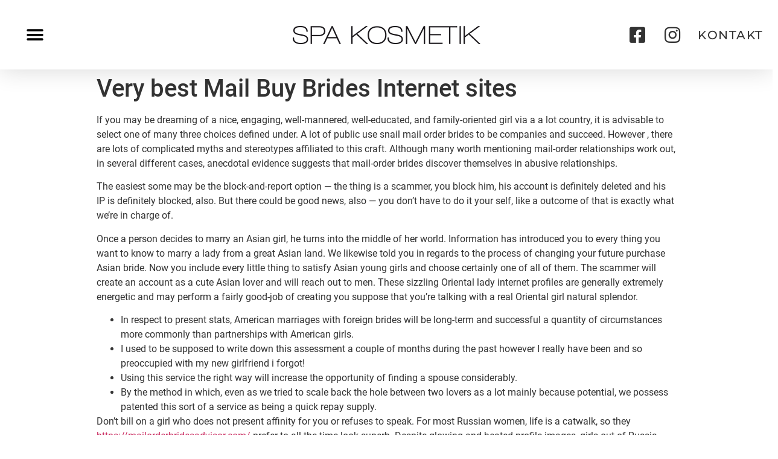

--- FILE ---
content_type: text/css; charset=utf-8
request_url: https://www.spa-leiss.de/wp/wp-includes/css/dist/block-library/style.css?ver=6.1.1
body_size: 14798
content:
@charset "UTF-8";
/**
 * Colors
 */
/**
 * Breakpoints & Media Queries
 */
/**
 * SCSS Variables.
 *
 * Please use variables from this sheet to ensure consistency across the UI.
 * Don't add to this sheet unless you're pretty sure the value will be reused in many places.
 * For example, don't add rules to this sheet that affect block visuals. It's purely for UI.
 */
/**
 * Colors
 */
/**
 * Fonts & basic variables.
 */
/**
 * Grid System.
 * https://make.wordpress.org/design/2019/10/31/proposal-a-consistent-spacing-system-for-wordpress/
 */
/**
 * Dimensions.
 */
/**
 * Shadows.
 */
/**
 * Editor widths.
 */
/**
 * Block & Editor UI.
 */
/**
 * Block paddings.
 */
/**
 * React Native specific.
 * These variables do not appear to be used anywhere else.
 */
/**
*  Converts a hex value into the rgb equivalent.
*
* @param {string} hex - the hexadecimal value to convert
* @return {string} comma separated rgb values
*/
/**
 * Breakpoint mixins
 */
/**
 * Long content fade mixin
 *
 * Creates a fading overlay to signify that the content is longer
 * than the space allows.
 */
/**
 * Focus styles.
 */
/**
 * Applies editor left position to the selector passed as argument
 */
/**
 * Styles that are reused verbatim in a few places
 */
/**
 * Allows users to opt-out of animations via OS-level preferences.
 */
/**
 * Reset default styles for JavaScript UI based pages.
 * This is a WP-admin agnostic reset
 */
/**
 * Reset the WP Admin page styles for Gutenberg-like pages.
 */
.wp-block-archives-dropdown label {
  display: block;
}

.wp-block-avatar {
  box-sizing: border-box;
}
.wp-block-avatar.aligncenter {
  text-align: center;
}

.wp-block-audio {
  box-sizing: border-box;
}
.wp-block-audio figcaption {
  margin-top: 0.5em;
  margin-bottom: 1em;
}
.wp-block-audio audio {
  width: 100%;
  min-width: 300px;
}

.wp-block-button__link {
  cursor: pointer;
  display: inline-block;
  text-align: center;
  word-break: break-word;
  box-sizing: border-box;
}
.wp-block-button__link.aligncenter {
  text-align: center;
}
.wp-block-button__link.alignright {
  /*rtl:ignore*/
  text-align: right;
}

:where(.wp-block-button__link) {
  box-shadow: none;
  text-decoration: none;
  border-radius: 9999px;
  padding: calc(0.667em + 2px) calc(1.333em + 2px);
}

.wp-block-button[style*=text-decoration] .wp-block-button__link {
  text-decoration: inherit;
}

.wp-block-buttons > .wp-block-button.has-custom-width {
  max-width: none;
}
.wp-block-buttons > .wp-block-button.has-custom-width .wp-block-button__link {
  width: 100%;
}
.wp-block-buttons > .wp-block-button.has-custom-font-size .wp-block-button__link {
  font-size: inherit;
}
.wp-block-buttons > .wp-block-button.wp-block-button__width-25 {
  width: calc(25% - (var(--wp--style--block-gap, 0.5em) * 0.75));
}
.wp-block-buttons > .wp-block-button.wp-block-button__width-50 {
  width: calc(50% - (var(--wp--style--block-gap, 0.5em) * 0.5));
}
.wp-block-buttons > .wp-block-button.wp-block-button__width-75 {
  width: calc(75% - (var(--wp--style--block-gap, 0.5em) * 0.25));
}
.wp-block-buttons > .wp-block-button.wp-block-button__width-100 {
  width: 100%;
  flex-basis: 100%;
}

.wp-block-buttons.is-vertical > .wp-block-button.wp-block-button__width-25 {
  width: 25%;
}
.wp-block-buttons.is-vertical > .wp-block-button.wp-block-button__width-50 {
  width: 50%;
}
.wp-block-buttons.is-vertical > .wp-block-button.wp-block-button__width-75 {
  width: 75%;
}

.wp-block-button.is-style-squared,
.wp-block-button__link.wp-block-button.is-style-squared {
  border-radius: 0;
}

.wp-block-button.no-border-radius,
.wp-block-button__link.no-border-radius {
  border-radius: 0 !important;
}

.wp-block-button.is-style-outline > .wp-block-button__link,
.wp-block-button .wp-block-button__link.is-style-outline {
  border: 2px solid currentColor;
  padding: 0.667em 1.333em;
}

.wp-block-button.is-style-outline > .wp-block-button__link:not(.has-text-color),
.wp-block-button .wp-block-button__link.is-style-outline:not(.has-text-color) {
  color: currentColor;
}

.wp-block-button.is-style-outline > .wp-block-button__link:not(.has-background),
.wp-block-button .wp-block-button__link.is-style-outline:not(.has-background) {
  background-color: transparent;
  background-image: none;
}

.wp-block-buttons {
  /* stylelint-disable indentation */
}
.wp-block-buttons.is-vertical {
  flex-direction: column;
}
.wp-block-buttons.is-vertical > .wp-block-button:last-child {
  margin-bottom: 0;
}
.wp-block-buttons > .wp-block-button {
  display: inline-block;
  margin: 0;
}
.wp-block-buttons.is-content-justification-left {
  justify-content: flex-start;
}
.wp-block-buttons.is-content-justification-left.is-vertical {
  align-items: flex-start;
}
.wp-block-buttons.is-content-justification-center {
  justify-content: center;
}
.wp-block-buttons.is-content-justification-center.is-vertical {
  align-items: center;
}
.wp-block-buttons.is-content-justification-right {
  justify-content: flex-end;
}
.wp-block-buttons.is-content-justification-right.is-vertical {
  align-items: flex-end;
}
.wp-block-buttons.is-content-justification-space-between {
  justify-content: space-between;
}
.wp-block-buttons.aligncenter {
  text-align: center;
}
.wp-block-buttons:not(.is-content-justification-space-between,
.is-content-justification-right,
.is-content-justification-left,
.is-content-justification-center) .wp-block-button.aligncenter {
  /* stylelint-enable indentation */
  margin-left: auto;
  margin-right: auto;
  width: 100%;
}
.wp-block-buttons[style*=text-decoration] .wp-block-button,
.wp-block-buttons[style*=text-decoration] .wp-block-button__link {
  text-decoration: inherit;
}
.wp-block-buttons.has-custom-font-size .wp-block-button__link {
  font-size: inherit;
}

.wp-block-button.aligncenter {
  text-align: center;
}

.wp-block-calendar {
  text-align: center;
}
.wp-block-calendar th,
.wp-block-calendar tbody td {
  padding: 0.25em;
  border: 1px solid #ddd;
}
.wp-block-calendar tfoot td {
  border: none;
}
.wp-block-calendar table {
  width: 100%;
  border-collapse: collapse;
}
.wp-block-calendar table th {
  font-weight: 400;
  background: #ddd;
}
.wp-block-calendar a {
  text-decoration: underline;
}
.wp-block-calendar table tbody,
.wp-block-calendar table caption {
  color: #40464d;
}

.wp-block-categories {
  box-sizing: border-box;
}
.wp-block-categories.alignleft {
  /*rtl:ignore*/
  margin-right: 2em;
}
.wp-block-categories.alignright {
  /*rtl:ignore*/
  margin-left: 2em;
}

.wp-block-code {
  box-sizing: border-box;
}
.wp-block-code code {
  display: block;
  font-family: inherit;
  overflow-wrap: break-word;
  white-space: pre-wrap;
}

.wp-block-columns {
  display: flex;
  margin-bottom: 1.75em;
  box-sizing: border-box;
  flex-wrap: wrap !important;
  align-items: initial !important;
  /**
  * All Columns Alignment
  */
}
@media (min-width: 782px) {
  .wp-block-columns {
    flex-wrap: nowrap !important;
  }
}
.wp-block-columns.are-vertically-aligned-top {
  align-items: flex-start;
}
.wp-block-columns.are-vertically-aligned-center {
  align-items: center;
}
.wp-block-columns.are-vertically-aligned-bottom {
  align-items: flex-end;
}
@media (max-width: 781px) {
  .wp-block-columns:not(.is-not-stacked-on-mobile) > .wp-block-column {
    flex-basis: 100% !important;
  }
}
@media (min-width: 782px) {
  .wp-block-columns:not(.is-not-stacked-on-mobile) > .wp-block-column {
    flex-basis: 0;
    flex-grow: 1;
  }
  .wp-block-columns:not(.is-not-stacked-on-mobile) > .wp-block-column[style*=flex-basis] {
    flex-grow: 0;
  }
}
.wp-block-columns.is-not-stacked-on-mobile {
  flex-wrap: nowrap !important;
}
.wp-block-columns.is-not-stacked-on-mobile > .wp-block-column {
  flex-basis: 0;
  flex-grow: 1;
}
.wp-block-columns.is-not-stacked-on-mobile > .wp-block-column[style*=flex-basis] {
  flex-grow: 0;
}

:where(.wp-block-columns.has-background) {
  padding: 1.25em 2.375em;
}

.wp-block-column {
  flex-grow: 1;
  min-width: 0;
  word-break: break-word;
  overflow-wrap: break-word;
  /**
  * Individual Column Alignment
  */
}
.wp-block-column.is-vertically-aligned-top {
  align-self: flex-start;
}
.wp-block-column.is-vertically-aligned-center {
  align-self: center;
}
.wp-block-column.is-vertically-aligned-bottom {
  align-self: flex-end;
}
.wp-block-column.is-vertically-aligned-top, .wp-block-column.is-vertically-aligned-center, .wp-block-column.is-vertically-aligned-bottom {
  width: 100%;
}

/* Styles for backwards compatibility with the legacy `post-comments` block */
.wp-block-post-comments {
  /* utility classes */
  /* end utility classes */
}
.wp-block-post-comments .alignleft {
  float: left;
}
.wp-block-post-comments .alignright {
  float: right;
}
.wp-block-post-comments .navigation::after {
  content: "";
  display: table;
  clear: both;
}
.wp-block-post-comments .commentlist {
  clear: both;
  list-style: none;
  margin: 0;
  padding: 0;
}
.wp-block-post-comments .commentlist .comment {
  min-height: 2.25em;
  padding-left: 3.25em;
}
.wp-block-post-comments .commentlist .comment p {
  font-size: 1em;
  line-height: 1.8;
  margin: 1em 0;
}
.wp-block-post-comments .commentlist .children {
  list-style: none;
  margin: 0;
  padding: 0;
}
.wp-block-post-comments .comment-author {
  line-height: 1.5;
}
.wp-block-post-comments .comment-author .avatar {
  border-radius: 1.5em;
  display: block;
  float: left;
  height: 2.5em;
  margin-top: 0.5em;
  margin-right: 0.75em;
  width: 2.5em;
}
.wp-block-post-comments .comment-author cite {
  font-style: normal;
}
.wp-block-post-comments .comment-meta {
  font-size: 0.875em;
  line-height: 1.5;
}
.wp-block-post-comments .comment-meta b {
  font-weight: normal;
}
.wp-block-post-comments .comment-meta .comment-awaiting-moderation {
  margin-top: 1em;
  margin-bottom: 1em;
  display: block;
}
.wp-block-post-comments .comment-body .commentmetadata {
  font-size: 0.875em;
}
.wp-block-post-comments .comment-form-comment label,
.wp-block-post-comments .comment-form-author label,
.wp-block-post-comments .comment-form-email label,
.wp-block-post-comments .comment-form-url label {
  display: block;
  margin-bottom: 0.25em;
}
.wp-block-post-comments .comment-form textarea,
.wp-block-post-comments .comment-form input:not([type=submit]):not([type=checkbox]) {
  display: block;
  box-sizing: border-box;
  width: 100%;
}
.wp-block-post-comments .comment-form-cookies-consent {
  display: flex;
  gap: 0.25em;
}
.wp-block-post-comments .comment-form-cookies-consent #wp-comment-cookies-consent {
  margin-top: 0.35em;
}
.wp-block-post-comments .comment-reply-title {
  margin-bottom: 0;
}
.wp-block-post-comments .comment-reply-title :where(small) {
  font-size: var(--wp--preset--font-size--medium, smaller);
  margin-left: 0.5em;
}
.wp-block-post-comments .reply {
  font-size: 0.875em;
  margin-bottom: 1.4em;
}
.wp-block-post-comments textarea,
.wp-block-post-comments input:not([type=submit]) {
  border: 1px solid #949494;
  font-size: 1em;
  font-family: inherit;
}
.wp-block-post-comments textarea,
.wp-block-post-comments input:not([type=submit]):not([type=checkbox]) {
  padding: calc(0.667em + 2px);
}

:where(.wp-block-post-comments input[type="submit"]) {
  border: none;
}

.wp-block-comments-pagination > .wp-block-comments-pagination-next,
.wp-block-comments-pagination > .wp-block-comments-pagination-previous,
.wp-block-comments-pagination > .wp-block-comments-pagination-numbers {
  /*rtl:ignore*/
  margin-right: 0.5em;
  margin-bottom: 0.5em;
}
.wp-block-comments-pagination > .wp-block-comments-pagination-next:last-child,
.wp-block-comments-pagination > .wp-block-comments-pagination-previous:last-child,
.wp-block-comments-pagination > .wp-block-comments-pagination-numbers:last-child {
  /*rtl:ignore*/
  margin-right: 0;
}
.wp-block-comments-pagination .wp-block-comments-pagination-previous-arrow {
  margin-right: 1ch;
  display: inline-block;
}
.wp-block-comments-pagination .wp-block-comments-pagination-previous-arrow:not(.is-arrow-chevron) {
  transform: scaleX(1) /*rtl:scaleX(-1);*/;
}
.wp-block-comments-pagination .wp-block-comments-pagination-next-arrow {
  margin-left: 1ch;
  display: inline-block;
}
.wp-block-comments-pagination .wp-block-comments-pagination-next-arrow:not(.is-arrow-chevron) {
  transform: scaleX(1) /*rtl:scaleX(-1);*/;
}
.wp-block-comments-pagination.aligncenter {
  justify-content: center;
}

.wp-block-comment-template {
  margin-bottom: 0;
  max-width: 100%;
  list-style: none;
  padding: 0;
}
.wp-block-comment-template li {
  clear: both;
}
.wp-block-comment-template ol {
  margin-bottom: 0;
  max-width: 100%;
  list-style: none;
  padding-left: 2rem;
}
.wp-block-comment-template.alignleft {
  float: left;
}
.wp-block-comment-template.aligncenter {
  margin-left: auto;
  margin-right: auto;
  width: -moz-fit-content;
  width: fit-content;
}
.wp-block-comment-template.alignright {
  float: right;
}

.wp-block-cover-image,
.wp-block-cover {
  position: relative;
  background-position: center center;
  min-height: 430px;
  display: flex;
  justify-content: center;
  align-items: center;
  padding: 1em;
  box-sizing: border-box;
  /*rtl:raw: direction: ltr; */
  /**
   * Set a default background color for has-background-dim _unless_ it includes another
   * background-color class (e.g. has-green-background-color). The presence of another
   * background-color class implies that another style will provide the background color
   * for the overlay.
   *
   * See:
   *   - Issue with background color specificity: https://github.com/WordPress/gutenberg/issues/26545
   *   - Issue with alternative fix: https://github.com/WordPress/gutenberg/issues/26545
   */
}
.wp-block-cover-image.has-background-dim:not([class*=-background-color]),
.wp-block-cover-image .has-background-dim:not([class*=-background-color]),
.wp-block-cover.has-background-dim:not([class*=-background-color]),
.wp-block-cover .has-background-dim:not([class*=-background-color]) {
  background-color: #000;
}
.wp-block-cover-image .has-background-dim.has-background-gradient,
.wp-block-cover .has-background-dim.has-background-gradient {
  background-color: transparent;
}
.wp-block-cover-image.has-background-dim::before,
.wp-block-cover.has-background-dim::before {
  content: "";
  background-color: inherit;
}
.wp-block-cover-image.has-background-dim:not(.has-background-gradient)::before,
.wp-block-cover-image .wp-block-cover__background,
.wp-block-cover-image .wp-block-cover__gradient-background,
.wp-block-cover.has-background-dim:not(.has-background-gradient)::before,
.wp-block-cover .wp-block-cover__background,
.wp-block-cover .wp-block-cover__gradient-background {
  position: absolute;
  top: 0;
  left: 0;
  bottom: 0;
  right: 0;
  z-index: 1;
  opacity: 0.5;
}
.wp-block-cover-image.has-background-dim.has-background-dim-10:not(.has-background-gradient)::before,
.wp-block-cover-image.has-background-dim.has-background-dim-10 .wp-block-cover__background,
.wp-block-cover-image.has-background-dim.has-background-dim-10 .wp-block-cover__gradient-background,
.wp-block-cover.has-background-dim.has-background-dim-10:not(.has-background-gradient)::before,
.wp-block-cover.has-background-dim.has-background-dim-10 .wp-block-cover__background,
.wp-block-cover.has-background-dim.has-background-dim-10 .wp-block-cover__gradient-background {
  opacity: 0.1;
}
.wp-block-cover-image.has-background-dim.has-background-dim-20:not(.has-background-gradient)::before,
.wp-block-cover-image.has-background-dim.has-background-dim-20 .wp-block-cover__background,
.wp-block-cover-image.has-background-dim.has-background-dim-20 .wp-block-cover__gradient-background,
.wp-block-cover.has-background-dim.has-background-dim-20:not(.has-background-gradient)::before,
.wp-block-cover.has-background-dim.has-background-dim-20 .wp-block-cover__background,
.wp-block-cover.has-background-dim.has-background-dim-20 .wp-block-cover__gradient-background {
  opacity: 0.2;
}
.wp-block-cover-image.has-background-dim.has-background-dim-30:not(.has-background-gradient)::before,
.wp-block-cover-image.has-background-dim.has-background-dim-30 .wp-block-cover__background,
.wp-block-cover-image.has-background-dim.has-background-dim-30 .wp-block-cover__gradient-background,
.wp-block-cover.has-background-dim.has-background-dim-30:not(.has-background-gradient)::before,
.wp-block-cover.has-background-dim.has-background-dim-30 .wp-block-cover__background,
.wp-block-cover.has-background-dim.has-background-dim-30 .wp-block-cover__gradient-background {
  opacity: 0.3;
}
.wp-block-cover-image.has-background-dim.has-background-dim-40:not(.has-background-gradient)::before,
.wp-block-cover-image.has-background-dim.has-background-dim-40 .wp-block-cover__background,
.wp-block-cover-image.has-background-dim.has-background-dim-40 .wp-block-cover__gradient-background,
.wp-block-cover.has-background-dim.has-background-dim-40:not(.has-background-gradient)::before,
.wp-block-cover.has-background-dim.has-background-dim-40 .wp-block-cover__background,
.wp-block-cover.has-background-dim.has-background-dim-40 .wp-block-cover__gradient-background {
  opacity: 0.4;
}
.wp-block-cover-image.has-background-dim.has-background-dim-50:not(.has-background-gradient)::before,
.wp-block-cover-image.has-background-dim.has-background-dim-50 .wp-block-cover__background,
.wp-block-cover-image.has-background-dim.has-background-dim-50 .wp-block-cover__gradient-background,
.wp-block-cover.has-background-dim.has-background-dim-50:not(.has-background-gradient)::before,
.wp-block-cover.has-background-dim.has-background-dim-50 .wp-block-cover__background,
.wp-block-cover.has-background-dim.has-background-dim-50 .wp-block-cover__gradient-background {
  opacity: 0.5;
}
.wp-block-cover-image.has-background-dim.has-background-dim-60:not(.has-background-gradient)::before,
.wp-block-cover-image.has-background-dim.has-background-dim-60 .wp-block-cover__background,
.wp-block-cover-image.has-background-dim.has-background-dim-60 .wp-block-cover__gradient-background,
.wp-block-cover.has-background-dim.has-background-dim-60:not(.has-background-gradient)::before,
.wp-block-cover.has-background-dim.has-background-dim-60 .wp-block-cover__background,
.wp-block-cover.has-background-dim.has-background-dim-60 .wp-block-cover__gradient-background {
  opacity: 0.6;
}
.wp-block-cover-image.has-background-dim.has-background-dim-70:not(.has-background-gradient)::before,
.wp-block-cover-image.has-background-dim.has-background-dim-70 .wp-block-cover__background,
.wp-block-cover-image.has-background-dim.has-background-dim-70 .wp-block-cover__gradient-background,
.wp-block-cover.has-background-dim.has-background-dim-70:not(.has-background-gradient)::before,
.wp-block-cover.has-background-dim.has-background-dim-70 .wp-block-cover__background,
.wp-block-cover.has-background-dim.has-background-dim-70 .wp-block-cover__gradient-background {
  opacity: 0.7;
}
.wp-block-cover-image.has-background-dim.has-background-dim-80:not(.has-background-gradient)::before,
.wp-block-cover-image.has-background-dim.has-background-dim-80 .wp-block-cover__background,
.wp-block-cover-image.has-background-dim.has-background-dim-80 .wp-block-cover__gradient-background,
.wp-block-cover.has-background-dim.has-background-dim-80:not(.has-background-gradient)::before,
.wp-block-cover.has-background-dim.has-background-dim-80 .wp-block-cover__background,
.wp-block-cover.has-background-dim.has-background-dim-80 .wp-block-cover__gradient-background {
  opacity: 0.8;
}
.wp-block-cover-image.has-background-dim.has-background-dim-90:not(.has-background-gradient)::before,
.wp-block-cover-image.has-background-dim.has-background-dim-90 .wp-block-cover__background,
.wp-block-cover-image.has-background-dim.has-background-dim-90 .wp-block-cover__gradient-background,
.wp-block-cover.has-background-dim.has-background-dim-90:not(.has-background-gradient)::before,
.wp-block-cover.has-background-dim.has-background-dim-90 .wp-block-cover__background,
.wp-block-cover.has-background-dim.has-background-dim-90 .wp-block-cover__gradient-background {
  opacity: 0.9;
}
.wp-block-cover-image.has-background-dim.has-background-dim-100:not(.has-background-gradient)::before,
.wp-block-cover-image.has-background-dim.has-background-dim-100 .wp-block-cover__background,
.wp-block-cover-image.has-background-dim.has-background-dim-100 .wp-block-cover__gradient-background,
.wp-block-cover.has-background-dim.has-background-dim-100:not(.has-background-gradient)::before,
.wp-block-cover.has-background-dim.has-background-dim-100 .wp-block-cover__background,
.wp-block-cover.has-background-dim.has-background-dim-100 .wp-block-cover__gradient-background {
  opacity: 1;
}
.wp-block-cover-image .wp-block-cover__gradient-background.has-background-dim.has-background-dim-0,
.wp-block-cover-image .wp-block-cover__background.has-background-dim.has-background-dim-0,
.wp-block-cover .wp-block-cover__gradient-background.has-background-dim.has-background-dim-0,
.wp-block-cover .wp-block-cover__background.has-background-dim.has-background-dim-0 {
  opacity: 0;
}
.wp-block-cover-image .wp-block-cover__gradient-background.has-background-dim.has-background-dim-10,
.wp-block-cover-image .wp-block-cover__background.has-background-dim.has-background-dim-10,
.wp-block-cover .wp-block-cover__gradient-background.has-background-dim.has-background-dim-10,
.wp-block-cover .wp-block-cover__background.has-background-dim.has-background-dim-10 {
  opacity: 0.1;
}
.wp-block-cover-image .wp-block-cover__gradient-background.has-background-dim.has-background-dim-20,
.wp-block-cover-image .wp-block-cover__background.has-background-dim.has-background-dim-20,
.wp-block-cover .wp-block-cover__gradient-background.has-background-dim.has-background-dim-20,
.wp-block-cover .wp-block-cover__background.has-background-dim.has-background-dim-20 {
  opacity: 0.2;
}
.wp-block-cover-image .wp-block-cover__gradient-background.has-background-dim.has-background-dim-30,
.wp-block-cover-image .wp-block-cover__background.has-background-dim.has-background-dim-30,
.wp-block-cover .wp-block-cover__gradient-background.has-background-dim.has-background-dim-30,
.wp-block-cover .wp-block-cover__background.has-background-dim.has-background-dim-30 {
  opacity: 0.3;
}
.wp-block-cover-image .wp-block-cover__gradient-background.has-background-dim.has-background-dim-40,
.wp-block-cover-image .wp-block-cover__background.has-background-dim.has-background-dim-40,
.wp-block-cover .wp-block-cover__gradient-background.has-background-dim.has-background-dim-40,
.wp-block-cover .wp-block-cover__background.has-background-dim.has-background-dim-40 {
  opacity: 0.4;
}
.wp-block-cover-image .wp-block-cover__gradient-background.has-background-dim.has-background-dim-50,
.wp-block-cover-image .wp-block-cover__background.has-background-dim.has-background-dim-50,
.wp-block-cover .wp-block-cover__gradient-background.has-background-dim.has-background-dim-50,
.wp-block-cover .wp-block-cover__background.has-background-dim.has-background-dim-50 {
  opacity: 0.5;
}
.wp-block-cover-image .wp-block-cover__gradient-background.has-background-dim.has-background-dim-60,
.wp-block-cover-image .wp-block-cover__background.has-background-dim.has-background-dim-60,
.wp-block-cover .wp-block-cover__gradient-background.has-background-dim.has-background-dim-60,
.wp-block-cover .wp-block-cover__background.has-background-dim.has-background-dim-60 {
  opacity: 0.6;
}
.wp-block-cover-image .wp-block-cover__gradient-background.has-background-dim.has-background-dim-70,
.wp-block-cover-image .wp-block-cover__background.has-background-dim.has-background-dim-70,
.wp-block-cover .wp-block-cover__gradient-background.has-background-dim.has-background-dim-70,
.wp-block-cover .wp-block-cover__background.has-background-dim.has-background-dim-70 {
  opacity: 0.7;
}
.wp-block-cover-image .wp-block-cover__gradient-background.has-background-dim.has-background-dim-80,
.wp-block-cover-image .wp-block-cover__background.has-background-dim.has-background-dim-80,
.wp-block-cover .wp-block-cover__gradient-background.has-background-dim.has-background-dim-80,
.wp-block-cover .wp-block-cover__background.has-background-dim.has-background-dim-80 {
  opacity: 0.8;
}
.wp-block-cover-image .wp-block-cover__gradient-background.has-background-dim.has-background-dim-90,
.wp-block-cover-image .wp-block-cover__background.has-background-dim.has-background-dim-90,
.wp-block-cover .wp-block-cover__gradient-background.has-background-dim.has-background-dim-90,
.wp-block-cover .wp-block-cover__background.has-background-dim.has-background-dim-90 {
  opacity: 0.9;
}
.wp-block-cover-image .wp-block-cover__gradient-background.has-background-dim.has-background-dim-100,
.wp-block-cover-image .wp-block-cover__background.has-background-dim.has-background-dim-100,
.wp-block-cover .wp-block-cover__gradient-background.has-background-dim.has-background-dim-100,
.wp-block-cover .wp-block-cover__background.has-background-dim.has-background-dim-100 {
  opacity: 1;
}
.wp-block-cover-image.alignleft, .wp-block-cover-image.alignright,
.wp-block-cover.alignleft,
.wp-block-cover.alignright {
  max-width: 420px;
  width: 100%;
}
.wp-block-cover-image::after,
.wp-block-cover::after {
  display: block;
  content: "";
  font-size: 0;
  min-height: inherit;
}
@supports (position: sticky) {
  .wp-block-cover-image::after,
.wp-block-cover::after {
    content: none;
  }
}
.wp-block-cover-image.aligncenter, .wp-block-cover-image.alignleft, .wp-block-cover-image.alignright,
.wp-block-cover.aligncenter,
.wp-block-cover.alignleft,
.wp-block-cover.alignright {
  display: flex;
}
.wp-block-cover-image .wp-block-cover__inner-container,
.wp-block-cover .wp-block-cover__inner-container {
  width: 100%;
  z-index: 1;
  color: #fff;
  /*rtl:raw: direction: rtl; */
}
.wp-block-cover-image.is-light .wp-block-cover__inner-container,
.wp-block-cover.is-light .wp-block-cover__inner-container {
  color: #000;
}
.wp-block-cover-image p:not(.has-text-color),
.wp-block-cover-image h1:not(.has-text-color),
.wp-block-cover-image h2:not(.has-text-color),
.wp-block-cover-image h3:not(.has-text-color),
.wp-block-cover-image h4:not(.has-text-color),
.wp-block-cover-image h5:not(.has-text-color),
.wp-block-cover-image h6:not(.has-text-color),
.wp-block-cover p:not(.has-text-color),
.wp-block-cover h1:not(.has-text-color),
.wp-block-cover h2:not(.has-text-color),
.wp-block-cover h3:not(.has-text-color),
.wp-block-cover h4:not(.has-text-color),
.wp-block-cover h5:not(.has-text-color),
.wp-block-cover h6:not(.has-text-color) {
  color: inherit;
}
.wp-block-cover-image.is-position-top-left,
.wp-block-cover.is-position-top-left {
  align-items: flex-start;
  justify-content: flex-start;
}
.wp-block-cover-image.is-position-top-center,
.wp-block-cover.is-position-top-center {
  align-items: flex-start;
  justify-content: center;
}
.wp-block-cover-image.is-position-top-right,
.wp-block-cover.is-position-top-right {
  align-items: flex-start;
  justify-content: flex-end;
}
.wp-block-cover-image.is-position-center-left,
.wp-block-cover.is-position-center-left {
  align-items: center;
  justify-content: flex-start;
}
.wp-block-cover-image.is-position-center-center,
.wp-block-cover.is-position-center-center {
  align-items: center;
  justify-content: center;
}
.wp-block-cover-image.is-position-center-right,
.wp-block-cover.is-position-center-right {
  align-items: center;
  justify-content: flex-end;
}
.wp-block-cover-image.is-position-bottom-left,
.wp-block-cover.is-position-bottom-left {
  align-items: flex-end;
  justify-content: flex-start;
}
.wp-block-cover-image.is-position-bottom-center,
.wp-block-cover.is-position-bottom-center {
  align-items: flex-end;
  justify-content: center;
}
.wp-block-cover-image.is-position-bottom-right,
.wp-block-cover.is-position-bottom-right {
  align-items: flex-end;
  justify-content: flex-end;
}
.wp-block-cover-image.has-custom-content-position.has-custom-content-position .wp-block-cover__inner-container,
.wp-block-cover.has-custom-content-position.has-custom-content-position .wp-block-cover__inner-container {
  margin: 0;
  width: auto;
}
.wp-block-cover-image .wp-block-cover__image-background,
.wp-block-cover-image video.wp-block-cover__video-background,
.wp-block-cover .wp-block-cover__image-background,
.wp-block-cover video.wp-block-cover__video-background {
  position: absolute;
  top: 0;
  left: 0;
  right: 0;
  bottom: 0;
  margin: 0;
  padding: 0;
  width: 100%;
  height: 100%;
  max-width: none;
  max-height: none;
  object-fit: cover;
  outline: none;
  border: none;
  box-shadow: none;
}

.wp-block-cover-image.has-parallax,
.wp-block-cover.has-parallax,
.wp-block-cover__image-background.has-parallax,
video.wp-block-cover__video-background.has-parallax {
  background-attachment: fixed;
  background-size: cover;
  background-repeat: no-repeat;
}
@supports (-webkit-overflow-scrolling: touch) {
  .wp-block-cover-image.has-parallax,
.wp-block-cover.has-parallax,
.wp-block-cover__image-background.has-parallax,
video.wp-block-cover__video-background.has-parallax {
    background-attachment: scroll;
  }
}
@media (prefers-reduced-motion: reduce) {
  .wp-block-cover-image.has-parallax,
.wp-block-cover.has-parallax,
.wp-block-cover__image-background.has-parallax,
video.wp-block-cover__video-background.has-parallax {
    background-attachment: scroll;
  }
}
.wp-block-cover-image.is-repeated,
.wp-block-cover.is-repeated,
.wp-block-cover__image-background.is-repeated,
video.wp-block-cover__video-background.is-repeated {
  background-repeat: repeat;
  background-size: auto;
}

.wp-block-cover__video-background {
  z-index: 0;
}

.wp-block-cover__image-background {
  z-index: 0;
}

section.wp-block-cover-image h2,
.wp-block-cover-image-text,
.wp-block-cover-text {
  color: #fff;
}
section.wp-block-cover-image h2 a,
section.wp-block-cover-image h2 a:hover,
section.wp-block-cover-image h2 a:focus,
section.wp-block-cover-image h2 a:active,
.wp-block-cover-image-text a,
.wp-block-cover-image-text a:hover,
.wp-block-cover-image-text a:focus,
.wp-block-cover-image-text a:active,
.wp-block-cover-text a,
.wp-block-cover-text a:hover,
.wp-block-cover-text a:focus,
.wp-block-cover-text a:active {
  color: #fff;
}

.wp-block-cover-image .wp-block-cover.has-left-content {
  justify-content: flex-start;
}
.wp-block-cover-image .wp-block-cover.has-right-content {
  justify-content: flex-end;
}

section.wp-block-cover-image.has-left-content > h2,
.wp-block-cover-image.has-left-content .wp-block-cover-image-text,
.wp-block-cover.has-left-content .wp-block-cover-text {
  margin-left: 0;
  text-align: left;
}

section.wp-block-cover-image.has-right-content > h2,
.wp-block-cover-image.has-right-content .wp-block-cover-image-text,
.wp-block-cover.has-right-content .wp-block-cover-text {
  margin-right: 0;
  text-align: right;
}

section.wp-block-cover-image > h2,
.wp-block-cover-image .wp-block-cover-image-text,
.wp-block-cover .wp-block-cover-text {
  font-size: 2em;
  line-height: 1.25;
  z-index: 1;
  margin-bottom: 0;
  max-width: 840px;
  padding: 0.44em;
  text-align: center;
}

.wp-block[data-align=left] > [data-type="core/embed"],
.wp-block[data-align=right] > [data-type="core/embed"],
.wp-block-embed.alignleft,
.wp-block-embed.alignright {
  max-width: 360px;
  width: 100%;
}
.wp-block[data-align=left] > [data-type="core/embed"] .wp-block-embed__wrapper,
.wp-block[data-align=right] > [data-type="core/embed"] .wp-block-embed__wrapper,
.wp-block-embed.alignleft .wp-block-embed__wrapper,
.wp-block-embed.alignright .wp-block-embed__wrapper {
  min-width: 280px;
}

.wp-block-cover .wp-block-embed {
  min-width: 320px;
  min-height: 240px;
}

.wp-block-embed {
  overflow-wrap: break-word;
}
.wp-block-embed figcaption {
  margin-top: 0.5em;
  margin-bottom: 1em;
}
.wp-block-embed iframe {
  max-width: 100%;
}

.wp-block-embed__wrapper {
  position: relative;
}

.wp-embed-responsive .wp-has-aspect-ratio .wp-block-embed__wrapper::before {
  content: "";
  display: block;
  padding-top: 50%;
}
.wp-embed-responsive .wp-has-aspect-ratio iframe {
  position: absolute;
  top: 0;
  right: 0;
  bottom: 0;
  left: 0;
  height: 100%;
  width: 100%;
}

.wp-embed-responsive .wp-embed-aspect-21-9 .wp-block-embed__wrapper::before {
  padding-top: 42.85%;
}
.wp-embed-responsive .wp-embed-aspect-18-9 .wp-block-embed__wrapper::before {
  padding-top: 50%;
}
.wp-embed-responsive .wp-embed-aspect-16-9 .wp-block-embed__wrapper::before {
  padding-top: 56.25%;
}
.wp-embed-responsive .wp-embed-aspect-4-3 .wp-block-embed__wrapper::before {
  padding-top: 75%;
}
.wp-embed-responsive .wp-embed-aspect-1-1 .wp-block-embed__wrapper::before {
  padding-top: 100%;
}
.wp-embed-responsive .wp-embed-aspect-9-16 .wp-block-embed__wrapper::before {
  padding-top: 177.77%;
}
.wp-embed-responsive .wp-embed-aspect-1-2 .wp-block-embed__wrapper::before {
  padding-top: 200%;
}

.wp-block-file {
  margin-bottom: 1.5em;
}
.wp-block-file:not(.wp-element-button) {
  font-size: 0.8em;
}
.wp-block-file.aligncenter {
  text-align: center;
}
.wp-block-file.alignright {
  /*rtl:ignore*/
  text-align: right;
}
.wp-block-file * + .wp-block-file__button {
  margin-left: 0.75em;
}

.wp-block-file__embed {
  margin-bottom: 1em;
}

:where(.wp-block-file__button) {
  border-radius: 2em;
  padding: 0.5em 1em;
}
:where(.wp-block-file__button):is(a):hover, :where(.wp-block-file__button):is(a):visited, :where(.wp-block-file__button):is(a):focus, :where(.wp-block-file__button):is(a):active {
  box-shadow: none;
  color: #fff;
  opacity: 0.85;
  text-decoration: none;
}

.wp-block-gallery:not(.has-nested-images),
.blocks-gallery-grid:not(.has-nested-images) {
  display: flex;
  flex-wrap: wrap;
  list-style-type: none;
  padding: 0;
  margin: 0;
}
.wp-block-gallery:not(.has-nested-images) .blocks-gallery-image,
.wp-block-gallery:not(.has-nested-images) .blocks-gallery-item,
.blocks-gallery-grid:not(.has-nested-images) .blocks-gallery-image,
.blocks-gallery-grid:not(.has-nested-images) .blocks-gallery-item {
  margin: 0 1em 1em 0;
  display: flex;
  flex-grow: 1;
  flex-direction: column;
  justify-content: center;
  position: relative;
  width: calc(50% - 1em);
}
.wp-block-gallery:not(.has-nested-images) .blocks-gallery-image:nth-of-type(even),
.wp-block-gallery:not(.has-nested-images) .blocks-gallery-item:nth-of-type(even),
.blocks-gallery-grid:not(.has-nested-images) .blocks-gallery-image:nth-of-type(even),
.blocks-gallery-grid:not(.has-nested-images) .blocks-gallery-item:nth-of-type(even) {
  margin-right: 0;
}
.wp-block-gallery:not(.has-nested-images) .blocks-gallery-image figure,
.wp-block-gallery:not(.has-nested-images) .blocks-gallery-item figure,
.blocks-gallery-grid:not(.has-nested-images) .blocks-gallery-image figure,
.blocks-gallery-grid:not(.has-nested-images) .blocks-gallery-item figure {
  margin: 0;
  height: 100%;
  display: flex;
  align-items: flex-end;
  justify-content: flex-start;
}
.wp-block-gallery:not(.has-nested-images) .blocks-gallery-image img,
.wp-block-gallery:not(.has-nested-images) .blocks-gallery-item img,
.blocks-gallery-grid:not(.has-nested-images) .blocks-gallery-image img,
.blocks-gallery-grid:not(.has-nested-images) .blocks-gallery-item img {
  display: block;
  max-width: 100%;
  height: auto;
  width: auto;
}
.wp-block-gallery:not(.has-nested-images) .blocks-gallery-image figcaption,
.wp-block-gallery:not(.has-nested-images) .blocks-gallery-item figcaption,
.blocks-gallery-grid:not(.has-nested-images) .blocks-gallery-image figcaption,
.blocks-gallery-grid:not(.has-nested-images) .blocks-gallery-item figcaption {
  position: absolute;
  bottom: 0;
  width: 100%;
  max-height: 100%;
  overflow: auto;
  padding: 3em 0.77em 0.7em;
  color: #fff;
  text-align: center;
  font-size: 0.8em;
  background: linear-gradient(0deg, rgba(0, 0, 0, 0.7) 0, rgba(0, 0, 0, 0.3) 70%, transparent);
  box-sizing: border-box;
  margin: 0;
  z-index: 2;
}
.wp-block-gallery:not(.has-nested-images) .blocks-gallery-image figcaption img,
.wp-block-gallery:not(.has-nested-images) .blocks-gallery-item figcaption img,
.blocks-gallery-grid:not(.has-nested-images) .blocks-gallery-image figcaption img,
.blocks-gallery-grid:not(.has-nested-images) .blocks-gallery-item figcaption img {
  display: inline;
}
.wp-block-gallery:not(.has-nested-images) figcaption,
.blocks-gallery-grid:not(.has-nested-images) figcaption {
  flex-grow: 1;
}
.wp-block-gallery:not(.has-nested-images).is-cropped .blocks-gallery-image a,
.wp-block-gallery:not(.has-nested-images).is-cropped .blocks-gallery-image img, .wp-block-gallery:not(.has-nested-images).is-cropped .blocks-gallery-item a,
.wp-block-gallery:not(.has-nested-images).is-cropped .blocks-gallery-item img,
.blocks-gallery-grid:not(.has-nested-images).is-cropped .blocks-gallery-image a,
.blocks-gallery-grid:not(.has-nested-images).is-cropped .blocks-gallery-image img,
.blocks-gallery-grid:not(.has-nested-images).is-cropped .blocks-gallery-item a,
.blocks-gallery-grid:not(.has-nested-images).is-cropped .blocks-gallery-item img {
  width: 100%;
  height: 100%;
  flex: 1;
  object-fit: cover;
}
.wp-block-gallery:not(.has-nested-images).columns-1 .blocks-gallery-image, .wp-block-gallery:not(.has-nested-images).columns-1 .blocks-gallery-item,
.blocks-gallery-grid:not(.has-nested-images).columns-1 .blocks-gallery-image,
.blocks-gallery-grid:not(.has-nested-images).columns-1 .blocks-gallery-item {
  width: 100%;
  margin-right: 0;
}
@media (min-width: 600px) {
  .wp-block-gallery:not(.has-nested-images).columns-3 .blocks-gallery-image, .wp-block-gallery:not(.has-nested-images).columns-3 .blocks-gallery-item,
.blocks-gallery-grid:not(.has-nested-images).columns-3 .blocks-gallery-image,
.blocks-gallery-grid:not(.has-nested-images).columns-3 .blocks-gallery-item {
    width: calc(33.3333333333% - 0.6666666667em);
    margin-right: 1em;
  }
  .wp-block-gallery:not(.has-nested-images).columns-4 .blocks-gallery-image, .wp-block-gallery:not(.has-nested-images).columns-4 .blocks-gallery-item,
.blocks-gallery-grid:not(.has-nested-images).columns-4 .blocks-gallery-image,
.blocks-gallery-grid:not(.has-nested-images).columns-4 .blocks-gallery-item {
    width: calc(25% - 0.75em);
    margin-right: 1em;
  }
  .wp-block-gallery:not(.has-nested-images).columns-5 .blocks-gallery-image, .wp-block-gallery:not(.has-nested-images).columns-5 .blocks-gallery-item,
.blocks-gallery-grid:not(.has-nested-images).columns-5 .blocks-gallery-image,
.blocks-gallery-grid:not(.has-nested-images).columns-5 .blocks-gallery-item {
    width: calc(20% - 0.8em);
    margin-right: 1em;
  }
  .wp-block-gallery:not(.has-nested-images).columns-6 .blocks-gallery-image, .wp-block-gallery:not(.has-nested-images).columns-6 .blocks-gallery-item,
.blocks-gallery-grid:not(.has-nested-images).columns-6 .blocks-gallery-image,
.blocks-gallery-grid:not(.has-nested-images).columns-6 .blocks-gallery-item {
    width: calc(16.6666666667% - 0.8333333333em);
    margin-right: 1em;
  }
  .wp-block-gallery:not(.has-nested-images).columns-7 .blocks-gallery-image, .wp-block-gallery:not(.has-nested-images).columns-7 .blocks-gallery-item,
.blocks-gallery-grid:not(.has-nested-images).columns-7 .blocks-gallery-image,
.blocks-gallery-grid:not(.has-nested-images).columns-7 .blocks-gallery-item {
    width: calc(14.2857142857% - 0.8571428571em);
    margin-right: 1em;
  }
  .wp-block-gallery:not(.has-nested-images).columns-8 .blocks-gallery-image, .wp-block-gallery:not(.has-nested-images).columns-8 .blocks-gallery-item,
.blocks-gallery-grid:not(.has-nested-images).columns-8 .blocks-gallery-image,
.blocks-gallery-grid:not(.has-nested-images).columns-8 .blocks-gallery-item {
    width: calc(12.5% - 0.875em);
    margin-right: 1em;
  }
  .wp-block-gallery:not(.has-nested-images).columns-1 .blocks-gallery-image:nth-of-type(1n), .wp-block-gallery:not(.has-nested-images).columns-1 .blocks-gallery-item:nth-of-type(1n),
.blocks-gallery-grid:not(.has-nested-images).columns-1 .blocks-gallery-image:nth-of-type(1n),
.blocks-gallery-grid:not(.has-nested-images).columns-1 .blocks-gallery-item:nth-of-type(1n) {
    margin-right: 0;
  }
  .wp-block-gallery:not(.has-nested-images).columns-2 .blocks-gallery-image:nth-of-type(2n), .wp-block-gallery:not(.has-nested-images).columns-2 .blocks-gallery-item:nth-of-type(2n),
.blocks-gallery-grid:not(.has-nested-images).columns-2 .blocks-gallery-image:nth-of-type(2n),
.blocks-gallery-grid:not(.has-nested-images).columns-2 .blocks-gallery-item:nth-of-type(2n) {
    margin-right: 0;
  }
  .wp-block-gallery:not(.has-nested-images).columns-3 .blocks-gallery-image:nth-of-type(3n), .wp-block-gallery:not(.has-nested-images).columns-3 .blocks-gallery-item:nth-of-type(3n),
.blocks-gallery-grid:not(.has-nested-images).columns-3 .blocks-gallery-image:nth-of-type(3n),
.blocks-gallery-grid:not(.has-nested-images).columns-3 .blocks-gallery-item:nth-of-type(3n) {
    margin-right: 0;
  }
  .wp-block-gallery:not(.has-nested-images).columns-4 .blocks-gallery-image:nth-of-type(4n), .wp-block-gallery:not(.has-nested-images).columns-4 .blocks-gallery-item:nth-of-type(4n),
.blocks-gallery-grid:not(.has-nested-images).columns-4 .blocks-gallery-image:nth-of-type(4n),
.blocks-gallery-grid:not(.has-nested-images).columns-4 .blocks-gallery-item:nth-of-type(4n) {
    margin-right: 0;
  }
  .wp-block-gallery:not(.has-nested-images).columns-5 .blocks-gallery-image:nth-of-type(5n), .wp-block-gallery:not(.has-nested-images).columns-5 .blocks-gallery-item:nth-of-type(5n),
.blocks-gallery-grid:not(.has-nested-images).columns-5 .blocks-gallery-image:nth-of-type(5n),
.blocks-gallery-grid:not(.has-nested-images).columns-5 .blocks-gallery-item:nth-of-type(5n) {
    margin-right: 0;
  }
  .wp-block-gallery:not(.has-nested-images).columns-6 .blocks-gallery-image:nth-of-type(6n), .wp-block-gallery:not(.has-nested-images).columns-6 .blocks-gallery-item:nth-of-type(6n),
.blocks-gallery-grid:not(.has-nested-images).columns-6 .blocks-gallery-image:nth-of-type(6n),
.blocks-gallery-grid:not(.has-nested-images).columns-6 .blocks-gallery-item:nth-of-type(6n) {
    margin-right: 0;
  }
  .wp-block-gallery:not(.has-nested-images).columns-7 .blocks-gallery-image:nth-of-type(7n), .wp-block-gallery:not(.has-nested-images).columns-7 .blocks-gallery-item:nth-of-type(7n),
.blocks-gallery-grid:not(.has-nested-images).columns-7 .blocks-gallery-image:nth-of-type(7n),
.blocks-gallery-grid:not(.has-nested-images).columns-7 .blocks-gallery-item:nth-of-type(7n) {
    margin-right: 0;
  }
  .wp-block-gallery:not(.has-nested-images).columns-8 .blocks-gallery-image:nth-of-type(8n), .wp-block-gallery:not(.has-nested-images).columns-8 .blocks-gallery-item:nth-of-type(8n),
.blocks-gallery-grid:not(.has-nested-images).columns-8 .blocks-gallery-image:nth-of-type(8n),
.blocks-gallery-grid:not(.has-nested-images).columns-8 .blocks-gallery-item:nth-of-type(8n) {
    margin-right: 0;
  }
}
.wp-block-gallery:not(.has-nested-images) .blocks-gallery-image:last-child,
.wp-block-gallery:not(.has-nested-images) .blocks-gallery-item:last-child,
.blocks-gallery-grid:not(.has-nested-images) .blocks-gallery-image:last-child,
.blocks-gallery-grid:not(.has-nested-images) .blocks-gallery-item:last-child {
  margin-right: 0;
}
.wp-block-gallery:not(.has-nested-images).alignleft, .wp-block-gallery:not(.has-nested-images).alignright,
.blocks-gallery-grid:not(.has-nested-images).alignleft,
.blocks-gallery-grid:not(.has-nested-images).alignright {
  max-width: 420px;
  width: 100%;
}
.wp-block-gallery:not(.has-nested-images).aligncenter .blocks-gallery-item figure,
.blocks-gallery-grid:not(.has-nested-images).aligncenter .blocks-gallery-item figure {
  justify-content: center;
}

.wp-block-gallery:not(.is-cropped) .blocks-gallery-item {
  align-self: flex-start;
}

figure.wp-block-gallery.has-nested-images {
  align-items: normal;
}

.wp-block-gallery.has-nested-images figure.wp-block-image:not(#individual-image) {
  width: calc(50% - (var(--wp--style--unstable-gallery-gap, 16px) / 2));
  margin: 0;
}
.wp-block-gallery.has-nested-images figure.wp-block-image {
  display: flex;
  flex-grow: 1;
  justify-content: center;
  position: relative;
  flex-direction: column;
  max-width: 100%;
  box-sizing: border-box;
}
.wp-block-gallery.has-nested-images figure.wp-block-image > div,
.wp-block-gallery.has-nested-images figure.wp-block-image > a {
  margin: 0;
  flex-direction: column;
  flex-grow: 1;
}
.wp-block-gallery.has-nested-images figure.wp-block-image img {
  display: block;
  height: auto;
  max-width: 100% !important;
  width: auto;
}
.wp-block-gallery.has-nested-images figure.wp-block-image figcaption {
  background: linear-gradient(0deg, rgba(0, 0, 0, 0.7) 0, rgba(0, 0, 0, 0.3) 70%, transparent);
  bottom: 0;
  color: #fff;
  font-size: 13px;
  left: 0;
  margin-bottom: 0;
  max-height: 60%;
  overflow: auto;
  padding: 0 8px 8px;
  position: absolute;
  text-align: center;
  width: 100%;
  box-sizing: border-box;
}
.wp-block-gallery.has-nested-images figure.wp-block-image figcaption img {
  display: inline;
}
.wp-block-gallery.has-nested-images figure.wp-block-image figcaption a {
  color: inherit;
}
.wp-block-gallery.has-nested-images figure.wp-block-image.has-custom-border img {
  box-sizing: border-box;
}
.wp-block-gallery.has-nested-images figure.wp-block-image.is-style-rounded > div,
.wp-block-gallery.has-nested-images figure.wp-block-image.is-style-rounded > a, .wp-block-gallery.has-nested-images figure.wp-block-image.has-custom-border > div,
.wp-block-gallery.has-nested-images figure.wp-block-image.has-custom-border > a {
  flex: 1 1 auto;
}
.wp-block-gallery.has-nested-images figure.wp-block-image.is-style-rounded figcaption, .wp-block-gallery.has-nested-images figure.wp-block-image.has-custom-border figcaption {
  flex: initial;
  background: none;
  color: inherit;
  margin: 0;
  padding: 10px 10px 9px;
  position: relative;
}
.wp-block-gallery.has-nested-images figcaption {
  flex-grow: 1;
  flex-basis: 100%;
  text-align: center;
}
.wp-block-gallery.has-nested-images:not(.is-cropped) figure.wp-block-image:not(#individual-image) {
  margin-top: 0;
  margin-bottom: auto;
}
.wp-block-gallery.has-nested-images.is-cropped figure.wp-block-image:not(#individual-image) {
  align-self: inherit;
}
.wp-block-gallery.has-nested-images.is-cropped figure.wp-block-image:not(#individual-image) > div:not(.components-drop-zone),
.wp-block-gallery.has-nested-images.is-cropped figure.wp-block-image:not(#individual-image) > a {
  display: flex;
}
.wp-block-gallery.has-nested-images.is-cropped figure.wp-block-image:not(#individual-image) a,
.wp-block-gallery.has-nested-images.is-cropped figure.wp-block-image:not(#individual-image) img {
  width: 100%;
  flex: 1 0 0%;
  height: 100%;
  object-fit: cover;
}
.wp-block-gallery.has-nested-images.columns-1 figure.wp-block-image:not(#individual-image) {
  width: 100%;
}
@media (min-width: 600px) {
  .wp-block-gallery.has-nested-images.columns-3 figure.wp-block-image:not(#individual-image) {
    width: calc(33.3333333333% - (var(--wp--style--unstable-gallery-gap, 16px) * 0.6666666667));
  }
  .wp-block-gallery.has-nested-images.columns-4 figure.wp-block-image:not(#individual-image) {
    width: calc(25% - (var(--wp--style--unstable-gallery-gap, 16px) * 0.75));
  }
  .wp-block-gallery.has-nested-images.columns-5 figure.wp-block-image:not(#individual-image) {
    width: calc(20% - (var(--wp--style--unstable-gallery-gap, 16px) * 0.8));
  }
  .wp-block-gallery.has-nested-images.columns-6 figure.wp-block-image:not(#individual-image) {
    width: calc(16.6666666667% - (var(--wp--style--unstable-gallery-gap, 16px) * 0.8333333333));
  }
  .wp-block-gallery.has-nested-images.columns-7 figure.wp-block-image:not(#individual-image) {
    width: calc(14.2857142857% - (var(--wp--style--unstable-gallery-gap, 16px) * 0.8571428571));
  }
  .wp-block-gallery.has-nested-images.columns-8 figure.wp-block-image:not(#individual-image) {
    width: calc(12.5% - (var(--wp--style--unstable-gallery-gap, 16px) * 0.875));
  }
  .wp-block-gallery.has-nested-images.columns-default figure.wp-block-image:not(#individual-image) {
    width: calc(33.33% - (var(--wp--style--unstable-gallery-gap, 16px) * 0.6666666667));
  }
  .wp-block-gallery.has-nested-images.columns-default figure.wp-block-image:not(#individual-image):first-child:nth-last-child(2),
.wp-block-gallery.has-nested-images.columns-default figure.wp-block-image:not(#individual-image):first-child:nth-last-child(2) ~ figure.wp-block-image:not(#individual-image) {
    width: calc(50% - (var(--wp--style--unstable-gallery-gap, 16px) * 0.5));
  }
  .wp-block-gallery.has-nested-images.columns-default figure.wp-block-image:not(#individual-image):first-child:nth-last-child(1) {
    width: 100%;
  }
}
.wp-block-gallery.has-nested-images.alignleft, .wp-block-gallery.has-nested-images.alignright {
  max-width: 420px;
  width: 100%;
}
.wp-block-gallery.has-nested-images.aligncenter {
  justify-content: center;
}

.wp-block-group {
  box-sizing: border-box;
}

h1.has-background,
h2.has-background,
h3.has-background,
h4.has-background,
h5.has-background,
h6.has-background {
  padding: 1.25em 2.375em;
}

.wp-block-image img {
  height: auto;
  max-width: 100%;
  vertical-align: bottom;
  box-sizing: border-box;
}
.wp-block-image.has-custom-border img {
  box-sizing: border-box;
}
.wp-block-image.aligncenter {
  text-align: center;
}
.wp-block-image.alignfull img, .wp-block-image.alignwide img {
  height: auto;
  width: 100%;
}
.wp-block-image.alignleft, .wp-block-image.alignright, .wp-block-image.aligncenter,
.wp-block-image .alignleft,
.wp-block-image .alignright,
.wp-block-image .aligncenter {
  display: table;
}
.wp-block-image.alignleft > figcaption, .wp-block-image.alignright > figcaption, .wp-block-image.aligncenter > figcaption,
.wp-block-image .alignleft > figcaption,
.wp-block-image .alignright > figcaption,
.wp-block-image .aligncenter > figcaption {
  display: table-caption;
  caption-side: bottom;
}
.wp-block-image .alignleft {
  /*rtl:ignore*/
  float: left;
  /*rtl:ignore*/
  margin-left: 0;
  margin-right: 1em;
  margin-top: 0.5em;
  margin-bottom: 0.5em;
}
.wp-block-image .alignright {
  /*rtl:ignore*/
  float: right;
  /*rtl:ignore*/
  margin-right: 0;
  margin-left: 1em;
  margin-top: 0.5em;
  margin-bottom: 0.5em;
}
.wp-block-image .aligncenter {
  margin-left: auto;
  margin-right: auto;
}
.wp-block-image figcaption {
  margin-top: 0.5em;
  margin-bottom: 1em;
}
.wp-block-image.is-style-rounded img,
.wp-block-image .is-style-rounded img {
  border-radius: 9999px;
}
.wp-block-image.is-style-circle-mask img {
  border-radius: 9999px;
}
@supports ((-webkit-mask-image: none) or (mask-image: none)) or (-webkit-mask-image: none) {
  .wp-block-image.is-style-circle-mask img {
    /* stylelint-disable */
    -webkit-mask-image: url('data:image/svg+xml;utf8,<svg viewBox="0 0 100 100" xmlns="http://www.w3.org/2000/svg"><circle cx="50" cy="50" r="50"/></svg>');
            mask-image: url('data:image/svg+xml;utf8,<svg viewBox="0 0 100 100" xmlns="http://www.w3.org/2000/svg"><circle cx="50" cy="50" r="50"/></svg>');
    /* stylelint-enable */
    mask-mode: alpha;
    -webkit-mask-repeat: no-repeat;
            mask-repeat: no-repeat;
    -webkit-mask-size: contain;
            mask-size: contain;
    -webkit-mask-position: center;
            mask-position: center;
    border-radius: 0;
  }
}
.wp-block-image :where(.has-border-color) {
  border-style: solid;
}
.wp-block-image :where([style*="border-top-color"]) {
  border-top-style: solid;
}
.wp-block-image :where([style*="border-right-color"]) {
  border-right-style: solid;
}
.wp-block-image :where([style*="border-bottom-color"]) {
  border-bottom-style: solid;
}
.wp-block-image :where([style*="border-left-color"]) {
  border-left-style: solid;
}
.wp-block-image :where([style*="border-width"]) {
  border-style: solid;
}
.wp-block-image :where([style*="border-top-width"]) {
  border-top-style: solid;
}
.wp-block-image :where([style*="border-right-width"]) {
  border-right-style: solid;
}
.wp-block-image :where([style*="border-bottom-width"]) {
  border-bottom-style: solid;
}
.wp-block-image :where([style*="border-left-width"]) {
  border-left-style: solid;
}

.wp-block-image figure {
  margin: 0;
}

ol.wp-block-latest-comments {
  margin-left: 0;
}

.wp-block-latest-comments .wp-block-latest-comments {
  padding-left: 0;
}

.wp-block-latest-comments__comment {
  line-height: 1.1;
  list-style: none;
  margin-bottom: 1em;
}
.has-avatars .wp-block-latest-comments__comment {
  min-height: 2.25em;
  list-style: none;
}
.has-avatars .wp-block-latest-comments__comment .wp-block-latest-comments__comment-meta,
.has-avatars .wp-block-latest-comments__comment .wp-block-latest-comments__comment-excerpt {
  margin-left: 3.25em;
}
.has-dates .wp-block-latest-comments__comment, .has-excerpts .wp-block-latest-comments__comment {
  line-height: 1.5;
}

.wp-block-latest-comments__comment-excerpt p {
  font-size: 0.875em;
  line-height: 1.8;
  margin: 0.36em 0 1.4em;
}

.wp-block-latest-comments__comment-date {
  display: block;
  font-size: 0.75em;
}

.wp-block-latest-comments .avatar,
.wp-block-latest-comments__comment-avatar {
  border-radius: 1.5em;
  display: block;
  float: left;
  height: 2.5em;
  margin-right: 0.75em;
  width: 2.5em;
}

.wp-block-latest-posts.alignleft {
  /*rtl:ignore*/
  margin-right: 2em;
}
.wp-block-latest-posts.alignright {
  /*rtl:ignore*/
  margin-left: 2em;
}
.wp-block-latest-posts.wp-block-latest-posts__list {
  list-style: none;
  padding-left: 0;
}
.wp-block-latest-posts.wp-block-latest-posts__list li {
  clear: both;
}
.wp-block-latest-posts.is-grid {
  display: flex;
  flex-wrap: wrap;
  padding: 0;
}
.wp-block-latest-posts.is-grid li {
  margin: 0 1.25em 1.25em 0;
  width: 100%;
}
@media (min-width: 600px) {
  .wp-block-latest-posts.columns-2 li {
    width: calc((100% / 2) - 1.25em + (1.25em / 2));
  }
  .wp-block-latest-posts.columns-2 li:nth-child(2n) {
    margin-right: 0;
  }
  .wp-block-latest-posts.columns-3 li {
    width: calc((100% / 3) - 1.25em + (1.25em / 3));
  }
  .wp-block-latest-posts.columns-3 li:nth-child(3n) {
    margin-right: 0;
  }
  .wp-block-latest-posts.columns-4 li {
    width: calc((100% / 4) - 1.25em + (1.25em / 4));
  }
  .wp-block-latest-posts.columns-4 li:nth-child(4n) {
    margin-right: 0;
  }
  .wp-block-latest-posts.columns-5 li {
    width: calc((100% / 5) - 1.25em + (1.25em / 5));
  }
  .wp-block-latest-posts.columns-5 li:nth-child(5n) {
    margin-right: 0;
  }
  .wp-block-latest-posts.columns-6 li {
    width: calc((100% / 6) - 1.25em + (1.25em / 6));
  }
  .wp-block-latest-posts.columns-6 li:nth-child(6n) {
    margin-right: 0;
  }
}

.wp-block-latest-posts__post-date,
.wp-block-latest-posts__post-author {
  display: block;
  font-size: 0.8125em;
}

.wp-block-latest-posts__post-excerpt {
  margin-top: 0.5em;
  margin-bottom: 1em;
}

.wp-block-latest-posts__featured-image a {
  display: inline-block;
}
.wp-block-latest-posts__featured-image img {
  height: auto;
  width: auto;
  max-width: 100%;
}
.wp-block-latest-posts__featured-image.alignleft {
  /*rtl:ignore*/
  margin-right: 1em;
  /*rtl:ignore*/
  float: left;
}
.wp-block-latest-posts__featured-image.alignright {
  /*rtl:ignore*/
  margin-left: 1em;
  /*rtl:ignore*/
  float: right;
}
.wp-block-latest-posts__featured-image.aligncenter {
  margin-bottom: 1em;
  text-align: center;
}

ol,
ul {
  box-sizing: border-box;
}
ol.has-background,
ul.has-background {
  padding: 1.25em 2.375em;
}

.wp-block-media-text {
  /*!rtl:begin:ignore*/
  direction: ltr;
  /*!rtl:end:ignore*/
  display: grid;
  grid-template-columns: 50% 1fr;
  grid-template-rows: auto;
  box-sizing: border-box;
}
.wp-block-media-text.has-media-on-the-right {
  grid-template-columns: 1fr 50%;
}

.wp-block-media-text.is-vertically-aligned-top .wp-block-media-text__content,
.wp-block-media-text.is-vertically-aligned-top .wp-block-media-text__media {
  align-self: start;
}

.wp-block-media-text .wp-block-media-text__content,
.wp-block-media-text .wp-block-media-text__media,
.wp-block-media-text.is-vertically-aligned-center .wp-block-media-text__content,
.wp-block-media-text.is-vertically-aligned-center .wp-block-media-text__media {
  align-self: center;
}

.wp-block-media-text.is-vertically-aligned-bottom .wp-block-media-text__content,
.wp-block-media-text.is-vertically-aligned-bottom .wp-block-media-text__media {
  align-self: end;
}

.wp-block-media-text .wp-block-media-text__media {
  /*!rtl:begin:ignore*/
  grid-column: 1;
  grid-row: 1;
  /*!rtl:end:ignore*/
  margin: 0;
}

.wp-block-media-text .wp-block-media-text__content {
  direction: ltr;
  /*!rtl:begin:ignore*/
  grid-column: 2;
  grid-row: 1;
  /*!rtl:end:ignore*/
  padding: 0 8% 0 8%;
  word-break: break-word;
}

.wp-block-media-text.has-media-on-the-right .wp-block-media-text__media {
  /*!rtl:begin:ignore*/
  grid-column: 2;
  grid-row: 1;
  /*!rtl:end:ignore*/
}

.wp-block-media-text.has-media-on-the-right .wp-block-media-text__content {
  /*!rtl:begin:ignore*/
  grid-column: 1;
  grid-row: 1;
  /*!rtl:end:ignore*/
}

.wp-block-media-text__media img,
.wp-block-media-text__media video {
  height: auto;
  max-width: unset;
  width: 100%;
  vertical-align: middle;
}

.wp-block-media-text.is-image-fill .wp-block-media-text__media {
  height: 100%;
  min-height: 250px;
  background-size: cover;
}

.wp-block-media-text.is-image-fill .wp-block-media-text__media > a {
  display: block;
  height: 100%;
}

.wp-block-media-text.is-image-fill .wp-block-media-text__media img {
  position: absolute;
  width: 1px;
  height: 1px;
  padding: 0;
  margin: -1px;
  overflow: hidden;
  clip: rect(0, 0, 0, 0);
  border: 0;
}

/*
* Here we here not able to use a mobile first CSS approach.
* Custom widths are set using inline styles, and on mobile,
* we need 100% width, so we use important to overwrite the inline style.
* If the style were set on mobile first, on desktop styles,
* we would have no way of setting the style again to the inline style.
*/
@media (max-width: 600px) {
  .wp-block-media-text.is-stacked-on-mobile {
    grid-template-columns: 100% !important;
  }
  .wp-block-media-text.is-stacked-on-mobile .wp-block-media-text__media {
    grid-column: 1;
    grid-row: 1;
  }
  .wp-block-media-text.is-stacked-on-mobile .wp-block-media-text__content {
    grid-column: 1;
    grid-row: 2;
  }
}
.wp-block-navigation {
  position: relative;
  --navigation-layout-justification-setting: flex-start;
  --navigation-layout-direction: row;
  --navigation-layout-wrap: wrap;
  --navigation-layout-justify: flex-start;
  --navigation-layout-align: center;
}
.wp-block-navigation ul {
  margin-top: 0;
  margin-bottom: 0;
  margin-left: 0;
  padding-left: 0;
}
.wp-block-navigation ul,
.wp-block-navigation ul li {
  list-style: none;
  padding: 0;
}
.wp-block-navigation .wp-block-navigation-item {
  display: flex;
  align-items: center;
  position: relative;
}
.wp-block-navigation .wp-block-navigation-item .wp-block-navigation__submenu-container:empty {
  display: none;
}
.wp-block-navigation .wp-block-navigation-item__content {
  display: block;
}
.wp-block-navigation.has-text-decoration-underline .wp-block-navigation-item__content {
  text-decoration: underline;
}
.wp-block-navigation.has-text-decoration-underline .wp-block-navigation-item__content:focus, .wp-block-navigation.has-text-decoration-underline .wp-block-navigation-item__content:active {
  text-decoration: underline;
}
.wp-block-navigation.has-text-decoration-line-through .wp-block-navigation-item__content {
  text-decoration: line-through;
}
.wp-block-navigation.has-text-decoration-line-through .wp-block-navigation-item__content:focus, .wp-block-navigation.has-text-decoration-line-through .wp-block-navigation-item__content:active {
  text-decoration: line-through;
}
.wp-block-navigation:where(:not([class*="has-text-decoration"])) a {
  text-decoration: none;
}
.wp-block-navigation:where(:not([class*="has-text-decoration"])) a:focus, .wp-block-navigation:where(:not([class*="has-text-decoration"])) a:active {
  text-decoration: none;
}
.wp-block-navigation .wp-block-navigation__submenu-icon {
  align-self: center;
  line-height: 0;
  display: inline-block;
  font-size: inherit;
  padding: 0;
  background-color: inherit;
  color: currentColor;
  border: none;
  width: 0.6em;
  height: 0.6em;
  margin-left: 0.25em;
}
.wp-block-navigation .wp-block-navigation__submenu-icon svg {
  display: inline-block;
  stroke: currentColor;
  width: inherit;
  height: inherit;
  margin-top: 0.075em;
}
.wp-block-navigation.is-vertical {
  --navigation-layout-direction: column;
  --navigation-layout-justify: initial;
  --navigation-layout-align: flex-start;
}
.wp-block-navigation.no-wrap {
  --navigation-layout-wrap: nowrap;
}
.wp-block-navigation.items-justified-center {
  --navigation-layout-justification-setting: center;
  --navigation-layout-justify: center;
}
.wp-block-navigation.items-justified-center.is-vertical {
  --navigation-layout-align: center;
}
.wp-block-navigation.items-justified-right {
  --navigation-layout-justification-setting: flex-end;
  --navigation-layout-justify: flex-end;
}
.wp-block-navigation.items-justified-right.is-vertical {
  --navigation-layout-align: flex-end;
}
.wp-block-navigation.items-justified-space-between {
  --navigation-layout-justification-setting: space-between;
  --navigation-layout-justify: space-between;
}

.wp-block-navigation .has-child .wp-block-navigation__submenu-container {
  background-color: inherit;
  color: inherit;
  position: absolute;
  z-index: 2;
  display: flex;
  flex-direction: column;
  align-items: normal;
  opacity: 0;
  transition: opacity 0.1s linear;
  visibility: hidden;
  width: 0;
  height: 0;
  overflow: hidden;
  left: -1px;
  top: 100%;
}
.wp-block-navigation .has-child .wp-block-navigation__submenu-container > .wp-block-navigation-item > .wp-block-navigation-item__content {
  display: flex;
  flex-grow: 1;
}
.wp-block-navigation .has-child .wp-block-navigation__submenu-container > .wp-block-navigation-item > .wp-block-navigation-item__content .wp-block-navigation__submenu-icon {
  margin-right: 0;
  margin-left: auto;
}
.wp-block-navigation .has-child .wp-block-navigation__submenu-container .wp-block-navigation-item__content {
  margin: 0;
}
@media (min-width: 782px) {
  .wp-block-navigation .has-child .wp-block-navigation__submenu-container .wp-block-navigation__submenu-container {
    left: 100%;
    top: -1px;
  }
  .wp-block-navigation .has-child .wp-block-navigation__submenu-container .wp-block-navigation__submenu-container::before {
    content: "";
    position: absolute;
    right: 100%;
    height: 100%;
    display: block;
    width: 0.5em;
    background: transparent;
  }
  .wp-block-navigation .has-child .wp-block-navigation__submenu-container .wp-block-navigation__submenu-icon {
    margin-right: 0.25em;
  }
  .wp-block-navigation .has-child .wp-block-navigation__submenu-container .wp-block-navigation__submenu-icon svg {
    transform: rotate(-90deg);
  }
}
.wp-block-navigation .has-child:not(.open-on-click):hover > .wp-block-navigation__submenu-container {
  visibility: visible;
  overflow: visible;
  opacity: 1;
  width: auto;
  height: auto;
  min-width: 200px;
}
.wp-block-navigation .has-child:not(.open-on-click):not(.open-on-hover-click):focus-within > .wp-block-navigation__submenu-container {
  visibility: visible;
  overflow: visible;
  opacity: 1;
  width: auto;
  height: auto;
  min-width: 200px;
}
.wp-block-navigation .has-child .wp-block-navigation-submenu__toggle[aria-expanded=true] ~ .wp-block-navigation__submenu-container {
  visibility: visible;
  overflow: visible;
  opacity: 1;
  width: auto;
  height: auto;
  min-width: 200px;
}

.wp-block-navigation.has-background .has-child .wp-block-navigation__submenu-container {
  left: 0;
  top: 100%;
}
@media (min-width: 782px) {
  .wp-block-navigation.has-background .has-child .wp-block-navigation__submenu-container .wp-block-navigation__submenu-container {
    left: 100%;
    top: 0;
  }
}

.wp-block-navigation-submenu {
  position: relative;
  display: flex;
}
.wp-block-navigation-submenu .wp-block-navigation__submenu-icon svg {
  stroke: currentColor;
}

button.wp-block-navigation-item__content {
  background-color: transparent;
  border: none;
  color: currentColor;
  font-size: inherit;
  font-family: inherit;
  line-height: inherit;
  font-style: inherit;
  font-weight: inherit;
  text-transform: inherit;
  text-align: left;
}

.wp-block-navigation-submenu__toggle {
  cursor: pointer;
}

.wp-block-navigation-item.open-on-click .wp-block-navigation-submenu__toggle {
  padding-right: 0.85em;
}
.wp-block-navigation-item.open-on-click .wp-block-navigation-submenu__toggle + .wp-block-navigation__submenu-icon {
  margin-left: -0.6em;
  pointer-events: none;
}

/**
 * Margins
 */
.wp-block-navigation__responsive-container,
.wp-block-navigation__responsive-close,
.wp-block-navigation__responsive-dialog,
.wp-block-navigation .wp-block-page-list,
.wp-block-navigation__container,
.wp-block-navigation__responsive-container-content {
  gap: inherit;
}

/**
 * Paddings
 */
:where(.wp-block-navigation.has-background .wp-block-navigation-item a:not(.wp-element-button)),
:where(.wp-block-navigation.has-background .wp-block-navigation-submenu a:not(.wp-element-button)) {
  padding: 0.5em 1em;
}

:where(.wp-block-navigation .wp-block-navigation__submenu-container .wp-block-navigation-item a:not(.wp-element-button)),
:where(.wp-block-navigation .wp-block-navigation__submenu-container .wp-block-navigation-submenu a:not(.wp-element-button)) {
  padding: 0.5em 1em;
}

/**
 * Justifications.
 */
.wp-block-navigation.items-justified-space-between .wp-block-page-list > .has-child:last-child .wp-block-navigation__submenu-container,
.wp-block-navigation.items-justified-space-between > .wp-block-navigation__container > .has-child:last-child .wp-block-navigation__submenu-container,
.wp-block-navigation.items-justified-right .wp-block-page-list > .has-child .wp-block-navigation__submenu-container,
.wp-block-navigation.items-justified-right .wp-block-navigation__container .has-child .wp-block-navigation__submenu-container {
  left: auto;
  right: 0;
}
.wp-block-navigation.items-justified-space-between .wp-block-page-list > .has-child:last-child .wp-block-navigation__submenu-container .wp-block-navigation__submenu-container,
.wp-block-navigation.items-justified-space-between > .wp-block-navigation__container > .has-child:last-child .wp-block-navigation__submenu-container .wp-block-navigation__submenu-container,
.wp-block-navigation.items-justified-right .wp-block-page-list > .has-child .wp-block-navigation__submenu-container .wp-block-navigation__submenu-container,
.wp-block-navigation.items-justified-right .wp-block-navigation__container .has-child .wp-block-navigation__submenu-container .wp-block-navigation__submenu-container {
  left: -1px;
  right: -1px;
}
@media (min-width: 782px) {
  .wp-block-navigation.items-justified-space-between .wp-block-page-list > .has-child:last-child .wp-block-navigation__submenu-container .wp-block-navigation__submenu-container,
.wp-block-navigation.items-justified-space-between > .wp-block-navigation__container > .has-child:last-child .wp-block-navigation__submenu-container .wp-block-navigation__submenu-container,
.wp-block-navigation.items-justified-right .wp-block-page-list > .has-child .wp-block-navigation__submenu-container .wp-block-navigation__submenu-container,
.wp-block-navigation.items-justified-right .wp-block-navigation__container .has-child .wp-block-navigation__submenu-container .wp-block-navigation__submenu-container {
    left: auto;
    right: 100%;
  }
}

.wp-block-navigation:not(.has-background) .wp-block-navigation__submenu-container {
  background-color: #fff;
  color: #000;
  border: 1px solid rgba(0, 0, 0, 0.15);
}

.wp-block-navigation__container {
  display: flex;
  flex-wrap: var(--navigation-layout-wrap, wrap);
  flex-direction: var(--navigation-layout-direction, initial);
  justify-content: var(--navigation-layout-justify, initial);
  align-items: var(--navigation-layout-align, initial);
  list-style: none;
  margin: 0;
  padding-left: 0;
}
.wp-block-navigation__container .is-responsive {
  display: none;
}

.wp-block-navigation__container:only-child,
.wp-block-page-list:only-child {
  flex-grow: 1;
}

/**
 * Mobile menu.
 */
@keyframes overlay-menu__fade-in-animation {
  from {
    opacity: 0;
    transform: translateY(0.5em);
  }
  to {
    opacity: 1;
    transform: translateY(0);
  }
}
.wp-block-navigation__responsive-container {
  display: none;
  position: fixed;
  top: 0;
  left: 0;
  right: 0;
  bottom: 0;
}
.wp-block-navigation__responsive-container .wp-block-navigation-link a {
  color: inherit;
}
.wp-block-navigation__responsive-container .wp-block-navigation__responsive-container-content {
  display: flex;
  flex-wrap: var(--navigation-layout-wrap, wrap);
  flex-direction: var(--navigation-layout-direction, initial);
  justify-content: var(--navigation-layout-justify, initial);
  align-items: var(--navigation-layout-align, initial);
}
.wp-block-navigation__responsive-container:not(.is-menu-open.is-menu-open) {
  color: inherit !important;
  background-color: inherit !important;
}
.wp-block-navigation__responsive-container.is-menu-open {
  display: flex;
  flex-direction: column;
  background-color: inherit;
  animation: overlay-menu__fade-in-animation 0.1s ease-out;
  animation-fill-mode: forwards;
  padding-top: var(--wp--style--root--padding-top, 2rem);
  padding-right: var(--wp--style--root--padding-right, 2rem);
  padding-bottom: var(--wp--style--root--padding-bottom, 2rem);
  padding-left: var(--wp--style--root--padding-left, 2rem);
  overflow: auto;
  z-index: 100000;
}
@media (prefers-reduced-motion: reduce) {
  .wp-block-navigation__responsive-container.is-menu-open {
    animation-duration: 1ms;
    animation-delay: 0s;
  }
}
.wp-block-navigation__responsive-container.is-menu-open .wp-block-navigation__responsive-container-content {
  padding-top: calc(2rem + 24px);
  overflow: visible;
  display: flex;
  flex-direction: column;
  flex-wrap: nowrap;
  align-items: var(--navigation-layout-justification-setting, inherit);
}
.wp-block-navigation__responsive-container.is-menu-open .wp-block-navigation__responsive-container-content,
.wp-block-navigation__responsive-container.is-menu-open .wp-block-navigation__responsive-container-content .wp-block-page-list,
.wp-block-navigation__responsive-container.is-menu-open .wp-block-navigation__responsive-container-content .wp-block-navigation__container {
  justify-content: flex-start;
}
.wp-block-navigation__responsive-container.is-menu-open .wp-block-navigation__responsive-container-content .wp-block-navigation__submenu-icon {
  display: none;
}
.wp-block-navigation__responsive-container.is-menu-open .wp-block-navigation__responsive-container-content .has-child .submenu-container,
.wp-block-navigation__responsive-container.is-menu-open .wp-block-navigation__responsive-container-content .has-child .wp-block-navigation__submenu-container {
  opacity: 1;
  visibility: visible;
  height: auto;
  width: auto;
  overflow: initial;
  min-width: 200px;
  position: static;
  border: none;
  padding-left: 2rem;
  padding-right: 2rem;
}
.wp-block-navigation__responsive-container.is-menu-open .wp-block-navigation__responsive-container-content .wp-block-navigation__submenu-container,
.wp-block-navigation__responsive-container.is-menu-open .wp-block-navigation__responsive-container-content .wp-block-navigation__container {
  gap: inherit;
}
.wp-block-navigation__responsive-container.is-menu-open .wp-block-navigation__responsive-container-content .wp-block-navigation__submenu-container {
  padding-top: var(--wp--style--block-gap, 2em);
}
.wp-block-navigation__responsive-container.is-menu-open .wp-block-navigation__responsive-container-content .wp-block-navigation-item__content {
  padding: 0;
}
.wp-block-navigation__responsive-container.is-menu-open .wp-block-navigation__responsive-container-content .wp-block-navigation__container,
.wp-block-navigation__responsive-container.is-menu-open .wp-block-navigation__responsive-container-content .wp-block-navigation-item,
.wp-block-navigation__responsive-container.is-menu-open .wp-block-navigation__responsive-container-content .wp-block-page-list {
  display: flex;
  flex-direction: column;
  align-items: var(--navigation-layout-justification-setting, initial);
}
.wp-block-navigation__responsive-container.is-menu-open .wp-block-navigation-item .wp-block-navigation__submenu-container,
.wp-block-navigation__responsive-container.is-menu-open .wp-block-navigation-item,
.wp-block-navigation__responsive-container.is-menu-open .wp-block-page-list {
  color: inherit !important;
  background: transparent !important;
}
.wp-block-navigation__responsive-container.is-menu-open .wp-block-navigation__submenu-container.wp-block-navigation__submenu-container.wp-block-navigation__submenu-container.wp-block-navigation__submenu-container {
  right: auto;
  left: auto;
}
@media (min-width: 600px) {
  .wp-block-navigation__responsive-container:not(.hidden-by-default):not(.is-menu-open) {
    display: block;
    width: 100%;
    position: relative;
    z-index: auto;
    background-color: inherit;
  }
  .wp-block-navigation__responsive-container:not(.hidden-by-default):not(.is-menu-open) .wp-block-navigation__responsive-container-close {
    display: none;
  }
  .wp-block-navigation__responsive-container.is-menu-open .wp-block-navigation__submenu-container.wp-block-navigation__submenu-container.wp-block-navigation__submenu-container.wp-block-navigation__submenu-container {
    left: 0;
  }
}

.wp-block-navigation:not(.has-background) .wp-block-navigation__responsive-container.is-menu-open {
  background-color: #fff;
  color: #000;
}

.wp-block-navigation__toggle_button_label {
  font-size: 1rem;
  font-weight: bold;
}

.wp-block-navigation__responsive-container-open,
.wp-block-navigation__responsive-container-close {
  vertical-align: middle;
  cursor: pointer;
  color: currentColor;
  background: transparent;
  border: none;
  margin: 0;
  padding: 0;
  text-transform: inherit;
}
.wp-block-navigation__responsive-container-open svg,
.wp-block-navigation__responsive-container-close svg {
  fill: currentColor;
  pointer-events: none;
  display: block;
  width: 24px;
  height: 24px;
}

.wp-block-navigation__responsive-container-open {
  display: flex;
}
@media (min-width: 600px) {
  .wp-block-navigation__responsive-container-open:not(.always-shown) {
    display: none;
  }
}

.wp-block-navigation__responsive-container-close {
  position: absolute;
  top: 0;
  right: 0;
  z-index: 2;
}

.wp-block-navigation__responsive-close {
  width: 100%;
  max-width: var(--wp--style--global--wide-size, 100%);
  margin-left: auto;
  margin-right: auto;
}
.wp-block-navigation__responsive-close:focus {
  outline: none;
}

.is-menu-open .wp-block-navigation__responsive-close,
.is-menu-open .wp-block-navigation__responsive-dialog,
.is-menu-open .wp-block-navigation__responsive-container-content {
  box-sizing: border-box;
}

.wp-block-navigation__responsive-dialog {
  position: relative;
}

.has-modal-open .admin-bar .is-menu-open .wp-block-navigation__responsive-dialog {
  margin-top: 46px;
}
@media (min-width: 782px) {
  .has-modal-open .admin-bar .is-menu-open .wp-block-navigation__responsive-dialog {
    margin-top: 32px;
  }
}

html.has-modal-open {
  overflow: hidden;
}

.wp-block-navigation .wp-block-navigation-item__label {
  word-break: normal;
  overflow-wrap: break-word;
}
.wp-block-navigation .wp-block-navigation-item__description {
  display: none;
}

.wp-block-navigation .wp-block-page-list {
  display: flex;
  flex-direction: var(--navigation-layout-direction, initial);
  justify-content: var(--navigation-layout-justify, initial);
  align-items: var(--navigation-layout-align, initial);
  flex-wrap: var(--navigation-layout-wrap, wrap);
  background-color: inherit;
}
.wp-block-navigation .wp-block-navigation-item {
  background-color: inherit;
}

.is-small-text {
  font-size: 0.875em;
}

.is-regular-text {
  font-size: 1em;
}

.is-large-text {
  font-size: 2.25em;
}

.is-larger-text {
  font-size: 3em;
}

.has-drop-cap:not(:focus)::first-letter {
  float: left;
  font-size: 8.4em;
  line-height: 0.68;
  font-weight: 100;
  margin: 0.05em 0.1em 0 0;
  text-transform: uppercase;
  font-style: normal;
}

p.has-drop-cap.has-background {
  overflow: hidden;
}

p.has-background {
  padding: 1.25em 2.375em;
}

:where(p.has-text-color:not(.has-link-color)) a {
  color: inherit;
}

.wp-block-post-author {
  display: flex;
  flex-wrap: wrap;
}
.wp-block-post-author__byline {
  width: 100%;
  margin-top: 0;
  margin-bottom: 0;
  font-size: 0.5em;
}
.wp-block-post-author__avatar {
  margin-right: 1em;
}
.wp-block-post-author__bio {
  margin-bottom: 0.7em;
  font-size: 0.7em;
}
.wp-block-post-author__content {
  flex-grow: 1;
  flex-basis: 0;
}
.wp-block-post-author__name {
  margin: 0;
}

.wp-block-post-comments-form[style*=font-weight] :where(.comment-reply-title) {
  font-weight: inherit;
}
.wp-block-post-comments-form[style*=font-family] :where(.comment-reply-title) {
  font-family: inherit;
}
.wp-block-post-comments-form[class*=-font-size] :where(.comment-reply-title), .wp-block-post-comments-form[style*=font-size] :where(.comment-reply-title) {
  font-size: inherit;
}
.wp-block-post-comments-form[style*=line-height] :where(.comment-reply-title) {
  line-height: inherit;
}
.wp-block-post-comments-form[style*=font-style] :where(.comment-reply-title) {
  font-style: inherit;
}
.wp-block-post-comments-form[style*=letter-spacing] :where(.comment-reply-title) {
  letter-spacing: inherit;
}
.wp-block-post-comments-form input[type=submit] {
  box-shadow: none;
  cursor: pointer;
  display: inline-block;
  text-align: center;
  overflow-wrap: break-word;
}
.wp-block-post-comments-form textarea,
.wp-block-post-comments-form input:not([type=submit]) {
  border: 1px solid #949494;
  font-size: 1em;
  font-family: inherit;
}
.wp-block-post-comments-form textarea,
.wp-block-post-comments-form input:not([type=submit]):not([type=checkbox]) {
  padding: calc(0.667em + 2px);
}
.wp-block-post-comments-form .comment-form textarea,
.wp-block-post-comments-form .comment-form input:not([type=submit]):not([type=checkbox]) {
  display: block;
  box-sizing: border-box;
  width: 100%;
}
.wp-block-post-comments-form .comment-form-author label,
.wp-block-post-comments-form .comment-form-email label,
.wp-block-post-comments-form .comment-form-url label {
  display: block;
  margin-bottom: 0.25em;
}
.wp-block-post-comments-form .comment-form-cookies-consent {
  display: flex;
  gap: 0.25em;
}
.wp-block-post-comments-form .comment-form-cookies-consent #wp-comment-cookies-consent {
  margin-top: 0.35em;
}
.wp-block-post-comments-form .comment-reply-title {
  margin-bottom: 0;
}
.wp-block-post-comments-form .comment-reply-title :where(small) {
  font-size: var(--wp--preset--font-size--medium, smaller);
  margin-left: 0.5em;
}

.wp-block-post-date {
  box-sizing: border-box;
}

.wp-block-post-excerpt__more-link {
  display: inline-block;
}

.wp-block-post-featured-image {
  margin-left: 0;
  margin-right: 0;
}
.wp-block-post-featured-image a {
  display: block;
}
.wp-block-post-featured-image img {
  max-width: 100%;
  width: 100%;
  height: auto;
  vertical-align: bottom;
  box-sizing: border-box;
}
.wp-block-post-featured-image.alignwide img, .wp-block-post-featured-image.alignfull img {
  width: 100%;
}
.wp-block-post-featured-image .wp-block-post-featured-image__overlay.has-background-dim {
  position: absolute;
  inset: 0;
  background-color: #000;
}
.wp-block-post-featured-image {
  position: relative;
}

.wp-block-post-featured-image .wp-block-post-featured-image__overlay.has-background-gradient {
  background-color: transparent;
}
.wp-block-post-featured-image .wp-block-post-featured-image__overlay.has-background-dim-0 {
  opacity: 0;
}
.wp-block-post-featured-image .wp-block-post-featured-image__overlay.has-background-dim-10 {
  opacity: 0.1;
}
.wp-block-post-featured-image .wp-block-post-featured-image__overlay.has-background-dim-20 {
  opacity: 0.2;
}
.wp-block-post-featured-image .wp-block-post-featured-image__overlay.has-background-dim-30 {
  opacity: 0.3;
}
.wp-block-post-featured-image .wp-block-post-featured-image__overlay.has-background-dim-40 {
  opacity: 0.4;
}
.wp-block-post-featured-image .wp-block-post-featured-image__overlay.has-background-dim-50 {
  opacity: 0.5;
}
.wp-block-post-featured-image .wp-block-post-featured-image__overlay.has-background-dim-60 {
  opacity: 0.6;
}
.wp-block-post-featured-image .wp-block-post-featured-image__overlay.has-background-dim-70 {
  opacity: 0.7;
}
.wp-block-post-featured-image .wp-block-post-featured-image__overlay.has-background-dim-80 {
  opacity: 0.8;
}
.wp-block-post-featured-image .wp-block-post-featured-image__overlay.has-background-dim-90 {
  opacity: 0.9;
}
.wp-block-post-featured-image .wp-block-post-featured-image__overlay.has-background-dim-100 {
  opacity: 1;
}

.wp-block-post-terms__separator {
  white-space: pre-wrap;
}

.wp-block-post-title {
  word-break: break-word;
  box-sizing: border-box;
}
.wp-block-post-title a {
  display: inline-block;
}

.wp-block-preformatted {
  white-space: pre-wrap;
}

.wp-block-preformatted.has-background {
  padding: 1.25em 2.375em;
}

.wp-block-pullquote {
  margin: 0 0 1em 0;
  padding: 3em 0;
  text-align: center;
  overflow-wrap: break-word;
  box-sizing: border-box;
}
.wp-block-pullquote p,
.wp-block-pullquote blockquote,
.wp-block-pullquote cite {
  color: inherit;
}
.wp-block-pullquote.alignleft, .wp-block-pullquote.alignright {
  max-width: 420px;
}
.wp-block-pullquote cite,
.wp-block-pullquote footer {
  position: relative;
}
.wp-block-pullquote .has-text-color a {
  color: inherit;
}

.wp-block-pullquote.has-text-align-left blockquote {
  text-align: left;
}

.wp-block-pullquote.has-text-align-right blockquote {
  text-align: right;
}

.wp-block-pullquote.is-style-solid-color {
  border: none;
}
.wp-block-pullquote.is-style-solid-color blockquote {
  margin-left: auto;
  margin-right: auto;
  max-width: 60%;
}
.wp-block-pullquote.is-style-solid-color blockquote p {
  margin-top: 0;
  margin-bottom: 0;
  font-size: 2em;
}
.wp-block-pullquote.is-style-solid-color blockquote cite {
  text-transform: none;
  font-style: normal;
}

.wp-block-pullquote cite {
  color: inherit;
}

.wp-block-post-template {
  margin-top: 0;
  margin-bottom: 0;
  max-width: 100%;
  list-style: none;
  padding: 0;
}
.wp-block-post-template.wp-block-post-template {
  background: none;
}
.wp-block-post-template.is-flex-container {
  flex-direction: row;
  display: flex;
  flex-wrap: wrap;
  gap: 1.25em;
}
.wp-block-post-template.is-flex-container li {
  margin: 0;
  width: 100%;
}
@media (min-width: 600px) {
  .wp-block-post-template.is-flex-container.is-flex-container.columns-2 > li {
    width: calc((100% / 2) - 1.25em + (1.25em / 2));
  }
  .wp-block-post-template.is-flex-container.is-flex-container.columns-3 > li {
    width: calc((100% / 3) - 1.25em + (1.25em / 3));
  }
  .wp-block-post-template.is-flex-container.is-flex-container.columns-4 > li {
    width: calc((100% / 4) - 1.25em + (1.25em / 4));
  }
  .wp-block-post-template.is-flex-container.is-flex-container.columns-5 > li {
    width: calc((100% / 5) - 1.25em + (1.25em / 5));
  }
  .wp-block-post-template.is-flex-container.is-flex-container.columns-6 > li {
    width: calc((100% / 6) - 1.25em + (1.25em / 6));
  }
}

.wp-block-query-pagination > .wp-block-query-pagination-next,
.wp-block-query-pagination > .wp-block-query-pagination-previous,
.wp-block-query-pagination > .wp-block-query-pagination-numbers {
  /*rtl:ignore*/
  margin-right: 0.5em;
  margin-bottom: 0.5em;
}
.wp-block-query-pagination > .wp-block-query-pagination-next:last-child,
.wp-block-query-pagination > .wp-block-query-pagination-previous:last-child,
.wp-block-query-pagination > .wp-block-query-pagination-numbers:last-child {
  /*rtl:ignore*/
  margin-right: 0;
}
.wp-block-query-pagination.is-content-justification-space-between > .wp-block-query-pagination-next:last-child {
  margin-inline-start: auto;
}
.wp-block-query-pagination.is-content-justification-space-between > .wp-block-query-pagination-previous:first-child {
  margin-inline-end: auto;
}
.wp-block-query-pagination .wp-block-query-pagination-previous-arrow {
  margin-right: 1ch;
  display: inline-block;
}
.wp-block-query-pagination .wp-block-query-pagination-previous-arrow:not(.is-arrow-chevron) {
  transform: scaleX(1) /*rtl:scaleX(-1);*/;
}
.wp-block-query-pagination .wp-block-query-pagination-next-arrow {
  margin-left: 1ch;
  display: inline-block;
}
.wp-block-query-pagination .wp-block-query-pagination-next-arrow:not(.is-arrow-chevron) {
  transform: scaleX(1) /*rtl:scaleX(-1);*/;
}
.wp-block-query-pagination.aligncenter {
  justify-content: center;
}

.wp-block-query-title {
  box-sizing: border-box;
}

.wp-block-quote {
  box-sizing: border-box;
  overflow-wrap: break-word;
}
.wp-block-quote.is-style-large:not(.is-style-plain), .wp-block-quote.is-large:not(.is-style-plain) {
  margin-bottom: 1em;
  padding: 0 1em;
}
.wp-block-quote.is-style-large:not(.is-style-plain) p, .wp-block-quote.is-large:not(.is-style-plain) p {
  font-size: 1.5em;
  font-style: italic;
  line-height: 1.6;
}
.wp-block-quote.is-style-large:not(.is-style-plain) cite,
.wp-block-quote.is-style-large:not(.is-style-plain) footer, .wp-block-quote.is-large:not(.is-style-plain) cite,
.wp-block-quote.is-large:not(.is-style-plain) footer {
  font-size: 1.125em;
  text-align: right;
}

.wp-block-read-more {
  display: block;
  width: -moz-fit-content;
  width: fit-content;
}
.wp-block-read-more:not([style*=text-decoration]) {
  text-decoration: none;
}
.wp-block-read-more:not([style*=text-decoration]):focus, .wp-block-read-more:not([style*=text-decoration]):active {
  text-decoration: none;
}

ul.wp-block-rss {
  list-style: none;
  padding: 0;
}
ul.wp-block-rss.wp-block-rss {
  box-sizing: border-box;
}
ul.wp-block-rss.alignleft {
  /*rtl:ignore*/
  margin-right: 2em;
}
ul.wp-block-rss.alignright {
  /*rtl:ignore*/
  margin-left: 2em;
}
ul.wp-block-rss.is-grid {
  display: flex;
  flex-wrap: wrap;
  padding: 0;
  list-style: none;
}
ul.wp-block-rss.is-grid li {
  margin: 0 1em 1em 0;
  width: 100%;
}
@media (min-width: 600px) {
  ul.wp-block-rss.columns-2 li {
    width: calc(( 100% / 2 ) - 1em);
  }
  ul.wp-block-rss.columns-3 li {
    width: calc(( 100% / 3 ) - 1em);
  }
  ul.wp-block-rss.columns-4 li {
    width: calc(( 100% / 4 ) - 1em);
  }
  ul.wp-block-rss.columns-5 li {
    width: calc(( 100% / 5 ) - 1em);
  }
  ul.wp-block-rss.columns-6 li {
    width: calc(( 100% / 6 ) - 1em);
  }
}

.wp-block-rss__item-publish-date,
.wp-block-rss__item-author {
  display: block;
  font-size: 0.8125em;
}

.wp-block-search__button {
  margin-left: 0.625em;
  word-break: normal;
}
.wp-block-search__button.has-icon {
  line-height: 0;
}
.wp-block-search__button svg {
  min-width: 1.5em;
  min-height: 1.5em;
  fill: currentColor;
  vertical-align: text-bottom;
}

:where(.wp-block-search__button) {
  border: 1px solid #ccc;
  padding: 0.375em 0.625em;
}

.wp-block-search__inside-wrapper {
  display: flex;
  flex: auto;
  flex-wrap: nowrap;
  max-width: 100%;
}

.wp-block-search__label {
  width: 100%;
}

.wp-block-search__input {
  padding: 8px;
  flex-grow: 1;
  margin-left: 0;
  margin-right: 0;
  min-width: 3em;
  border: 1px solid #949494;
  text-decoration: unset !important;
}

.wp-block-search.wp-block-search__button-only .wp-block-search__button {
  margin-left: 0;
}

:where(.wp-block-search__button-inside .wp-block-search__inside-wrapper) {
  padding: 4px;
  border: 1px solid #949494;
}
:where(.wp-block-search__button-inside .wp-block-search__inside-wrapper) .wp-block-search__input {
  border-radius: 0;
  border: none;
  padding: 0 0 0 0.25em;
}
:where(.wp-block-search__button-inside .wp-block-search__inside-wrapper) .wp-block-search__input:focus {
  outline: none;
}
:where(.wp-block-search__button-inside .wp-block-search__inside-wrapper) :where(.wp-block-search__button) {
  padding: 0.125em 0.5em;
}

.wp-block-search.aligncenter .wp-block-search__inside-wrapper {
  margin: auto;
}

.wp-block-separator {
  border-top: 1px solid currentColor;
  border-bottom: 1px solid currentColor;
  border-left: none;
  border-right: none;
}
.wp-block-separator.is-style-dots {
  background: none !important;
  border: none;
  text-align: center;
  line-height: 1;
  height: auto;
}
.wp-block-separator.is-style-dots::before {
  content: "···";
  color: currentColor;
  font-size: 1.5em;
  letter-spacing: 2em;
  /*rtl:ignore*/
  padding-left: 2em;
  font-family: serif;
}

.wp-block-site-logo {
  box-sizing: border-box;
  line-height: 0;
}
.wp-block-site-logo a {
  display: inline-block;
}
.wp-block-site-logo.is-default-size img {
  width: 120px;
  height: auto;
}
.wp-block-site-logo img {
  height: auto;
  max-width: 100%;
}
.wp-block-site-logo a,
.wp-block-site-logo img {
  border-radius: inherit;
}
.wp-block-site-logo.aligncenter {
  margin-left: auto;
  margin-right: auto;
  text-align: center;
}
.wp-block-site-logo.is-style-rounded {
  border-radius: 9999px;
}

.wp-block-social-links {
  box-sizing: border-box;
  padding-left: 0;
  padding-right: 0;
  text-indent: 0;
  margin-left: 0;
  background: none;
}
.wp-block-social-links .wp-social-link a,
.wp-block-social-links .wp-social-link a:hover {
  text-decoration: none;
  border-bottom: 0;
  box-shadow: none;
}
.wp-block-social-links .wp-social-link a {
  padding: 0.25em;
}
.wp-block-social-links .wp-social-link svg {
  width: 1em;
  height: 1em;
}
.wp-block-social-links .wp-social-link span:not(.screen-reader-text) {
  margin-left: 0.5em;
  margin-right: 0.5em;
  font-size: 0.65em;
}
.wp-block-social-links.has-small-icon-size {
  font-size: 16px;
}
.wp-block-social-links, .wp-block-social-links.has-normal-icon-size {
  font-size: 24px;
}
.wp-block-social-links.has-large-icon-size {
  font-size: 36px;
}
.wp-block-social-links.has-huge-icon-size {
  font-size: 48px;
}
.wp-block-social-links.aligncenter {
  justify-content: center;
  display: flex;
}
.wp-block-social-links.alignright {
  justify-content: flex-end;
}

.wp-block-social-link {
  display: block;
  border-radius: 9999px;
  transition: transform 0.1s ease;
  height: auto;
}
@media (prefers-reduced-motion: reduce) {
  .wp-block-social-link {
    transition-duration: 0s;
    transition-delay: 0s;
  }
}
.wp-block-social-link a {
  align-items: center;
  display: flex;
  line-height: 0;
  transition: transform 0.1s ease;
}
.wp-block-social-link:hover {
  transform: scale(1.1);
}

.wp-block-social-links .wp-block-social-link .wp-block-social-link-anchor, .wp-block-social-links .wp-block-social-link .wp-block-social-link-anchor:hover, .wp-block-social-links .wp-block-social-link .wp-block-social-link-anchor:active, .wp-block-social-links .wp-block-social-link .wp-block-social-link-anchor:visited,
.wp-block-social-links .wp-block-social-link .wp-block-social-link-anchor svg {
  color: currentColor;
  fill: currentColor;
}

.wp-block-social-links:not(.is-style-logos-only) .wp-social-link {
  background-color: #f0f0f0;
  color: #444;
}
.wp-block-social-links:not(.is-style-logos-only) .wp-social-link-amazon {
  background-color: #f90;
  color: #fff;
}
.wp-block-social-links:not(.is-style-logos-only) .wp-social-link-bandcamp {
  background-color: #1ea0c3;
  color: #fff;
}
.wp-block-social-links:not(.is-style-logos-only) .wp-social-link-behance {
  background-color: #0757fe;
  color: #fff;
}
.wp-block-social-links:not(.is-style-logos-only) .wp-social-link-codepen {
  background-color: #1e1f26;
  color: #fff;
}
.wp-block-social-links:not(.is-style-logos-only) .wp-social-link-deviantart {
  background-color: #02e49b;
  color: #fff;
}
.wp-block-social-links:not(.is-style-logos-only) .wp-social-link-dribbble {
  background-color: #e94c89;
  color: #fff;
}
.wp-block-social-links:not(.is-style-logos-only) .wp-social-link-dropbox {
  background-color: #4280ff;
  color: #fff;
}
.wp-block-social-links:not(.is-style-logos-only) .wp-social-link-etsy {
  background-color: #f45800;
  color: #fff;
}
.wp-block-social-links:not(.is-style-logos-only) .wp-social-link-facebook {
  background-color: #1778f2;
  color: #fff;
}
.wp-block-social-links:not(.is-style-logos-only) .wp-social-link-fivehundredpx {
  background-color: #000;
  color: #fff;
}
.wp-block-social-links:not(.is-style-logos-only) .wp-social-link-flickr {
  background-color: #0461dd;
  color: #fff;
}
.wp-block-social-links:not(.is-style-logos-only) .wp-social-link-foursquare {
  background-color: #e65678;
  color: #fff;
}
.wp-block-social-links:not(.is-style-logos-only) .wp-social-link-github {
  background-color: #24292d;
  color: #fff;
}
.wp-block-social-links:not(.is-style-logos-only) .wp-social-link-goodreads {
  background-color: #eceadd;
  color: #382110;
}
.wp-block-social-links:not(.is-style-logos-only) .wp-social-link-google {
  background-color: #ea4434;
  color: #fff;
}
.wp-block-social-links:not(.is-style-logos-only) .wp-social-link-instagram {
  background-color: #f00075;
  color: #fff;
}
.wp-block-social-links:not(.is-style-logos-only) .wp-social-link-lastfm {
  background-color: #e21b24;
  color: #fff;
}
.wp-block-social-links:not(.is-style-logos-only) .wp-social-link-linkedin {
  background-color: #0d66c2;
  color: #fff;
}
.wp-block-social-links:not(.is-style-logos-only) .wp-social-link-mastodon {
  background-color: #3288d4;
  color: #fff;
}
.wp-block-social-links:not(.is-style-logos-only) .wp-social-link-medium {
  background-color: #02ab6c;
  color: #fff;
}
.wp-block-social-links:not(.is-style-logos-only) .wp-social-link-meetup {
  background-color: #f6405f;
  color: #fff;
}
.wp-block-social-links:not(.is-style-logos-only) .wp-social-link-patreon {
  background-color: #ff424d;
  color: #fff;
}
.wp-block-social-links:not(.is-style-logos-only) .wp-social-link-pinterest {
  background-color: #e60122;
  color: #fff;
}
.wp-block-social-links:not(.is-style-logos-only) .wp-social-link-pocket {
  background-color: #ef4155;
  color: #fff;
}
.wp-block-social-links:not(.is-style-logos-only) .wp-social-link-reddit {
  background-color: #ff4500;
  color: #fff;
}
.wp-block-social-links:not(.is-style-logos-only) .wp-social-link-skype {
  background-color: #0478d7;
  color: #fff;
}
.wp-block-social-links:not(.is-style-logos-only) .wp-social-link-snapchat {
  background-color: #fefc00;
  color: #fff;
  stroke: #000;
}
.wp-block-social-links:not(.is-style-logos-only) .wp-social-link-soundcloud {
  background-color: #ff5600;
  color: #fff;
}
.wp-block-social-links:not(.is-style-logos-only) .wp-social-link-spotify {
  background-color: #1bd760;
  color: #fff;
}
.wp-block-social-links:not(.is-style-logos-only) .wp-social-link-telegram {
  background-color: #2aabee;
  color: #fff;
}
.wp-block-social-links:not(.is-style-logos-only) .wp-social-link-tiktok {
  background-color: #000;
  color: #fff;
}
.wp-block-social-links:not(.is-style-logos-only) .wp-social-link-tumblr {
  background-color: #011835;
  color: #fff;
}
.wp-block-social-links:not(.is-style-logos-only) .wp-social-link-twitch {
  background-color: #6440a4;
  color: #fff;
}
.wp-block-social-links:not(.is-style-logos-only) .wp-social-link-twitter {
  background-color: #1da1f2;
  color: #fff;
}
.wp-block-social-links:not(.is-style-logos-only) .wp-social-link-vimeo {
  background-color: #1eb7ea;
  color: #fff;
}
.wp-block-social-links:not(.is-style-logos-only) .wp-social-link-vk {
  background-color: #4680c2;
  color: #fff;
}
.wp-block-social-links:not(.is-style-logos-only) .wp-social-link-wordpress {
  background-color: #3499cd;
  color: #fff;
}
.wp-block-social-links:not(.is-style-logos-only) .wp-social-link-whatsapp {
  background-color: #25d366;
  color: #fff;
}
.wp-block-social-links:not(.is-style-logos-only) .wp-social-link-yelp {
  background-color: #d32422;
  color: #fff;
}
.wp-block-social-links:not(.is-style-logos-only) .wp-social-link-youtube {
  background-color: #f00;
  color: #fff;
}

.wp-block-social-links.is-style-logos-only .wp-social-link {
  background: none;
}
.wp-block-social-links.is-style-logos-only .wp-social-link a {
  padding: 0;
}
.wp-block-social-links.is-style-logos-only .wp-social-link svg {
  width: 1.25em;
  height: 1.25em;
}
.wp-block-social-links.is-style-logos-only .wp-social-link-amazon {
  color: #f90;
}
.wp-block-social-links.is-style-logos-only .wp-social-link-bandcamp {
  color: #1ea0c3;
}
.wp-block-social-links.is-style-logos-only .wp-social-link-behance {
  color: #0757fe;
}
.wp-block-social-links.is-style-logos-only .wp-social-link-codepen {
  color: #1e1f26;
}
.wp-block-social-links.is-style-logos-only .wp-social-link-deviantart {
  color: #02e49b;
}
.wp-block-social-links.is-style-logos-only .wp-social-link-dribbble {
  color: #e94c89;
}
.wp-block-social-links.is-style-logos-only .wp-social-link-dropbox {
  color: #4280ff;
}
.wp-block-social-links.is-style-logos-only .wp-social-link-etsy {
  color: #f45800;
}
.wp-block-social-links.is-style-logos-only .wp-social-link-facebook {
  color: #1778f2;
}
.wp-block-social-links.is-style-logos-only .wp-social-link-fivehundredpx {
  color: #000;
}
.wp-block-social-links.is-style-logos-only .wp-social-link-flickr {
  color: #0461dd;
}
.wp-block-social-links.is-style-logos-only .wp-social-link-foursquare {
  color: #e65678;
}
.wp-block-social-links.is-style-logos-only .wp-social-link-github {
  color: #24292d;
}
.wp-block-social-links.is-style-logos-only .wp-social-link-goodreads {
  color: #382110;
}
.wp-block-social-links.is-style-logos-only .wp-social-link-google {
  color: #ea4434;
}
.wp-block-social-links.is-style-logos-only .wp-social-link-instagram {
  color: #f00075;
}
.wp-block-social-links.is-style-logos-only .wp-social-link-lastfm {
  color: #e21b24;
}
.wp-block-social-links.is-style-logos-only .wp-social-link-linkedin {
  color: #0d66c2;
}
.wp-block-social-links.is-style-logos-only .wp-social-link-mastodon {
  color: #3288d4;
}
.wp-block-social-links.is-style-logos-only .wp-social-link-medium {
  color: #02ab6c;
}
.wp-block-social-links.is-style-logos-only .wp-social-link-meetup {
  color: #f6405f;
}
.wp-block-social-links.is-style-logos-only .wp-social-link-patreon {
  color: #ff424d;
}
.wp-block-social-links.is-style-logos-only .wp-social-link-pinterest {
  color: #e60122;
}
.wp-block-social-links.is-style-logos-only .wp-social-link-pocket {
  color: #ef4155;
}
.wp-block-social-links.is-style-logos-only .wp-social-link-reddit {
  color: #ff4500;
}
.wp-block-social-links.is-style-logos-only .wp-social-link-skype {
  color: #0478d7;
}
.wp-block-social-links.is-style-logos-only .wp-social-link-snapchat {
  color: #fff;
  stroke: #000;
}
.wp-block-social-links.is-style-logos-only .wp-social-link-soundcloud {
  color: #ff5600;
}
.wp-block-social-links.is-style-logos-only .wp-social-link-spotify {
  color: #1bd760;
}
.wp-block-social-links.is-style-logos-only .wp-social-link-telegram {
  color: #2aabee;
}
.wp-block-social-links.is-style-logos-only .wp-social-link-tiktok {
  color: #000;
}
.wp-block-social-links.is-style-logos-only .wp-social-link-tumblr {
  color: #011835;
}
.wp-block-social-links.is-style-logos-only .wp-social-link-twitch {
  color: #6440a4;
}
.wp-block-social-links.is-style-logos-only .wp-social-link-twitter {
  color: #1da1f2;
}
.wp-block-social-links.is-style-logos-only .wp-social-link-vimeo {
  color: #1eb7ea;
}
.wp-block-social-links.is-style-logos-only .wp-social-link-vk {
  color: #4680c2;
}
.wp-block-social-links.is-style-logos-only .wp-social-link-whatsapp {
  color: #25d366;
}
.wp-block-social-links.is-style-logos-only .wp-social-link-wordpress {
  color: #3499cd;
}
.wp-block-social-links.is-style-logos-only .wp-social-link-yelp {
  color: #d32422;
}
.wp-block-social-links.is-style-logos-only .wp-social-link-youtube {
  color: #f00;
}

.wp-block-social-links.is-style-pill-shape .wp-social-link {
  width: auto;
}
.wp-block-social-links.is-style-pill-shape .wp-social-link a {
  padding-left: calc((2/3) * 1em);
  padding-right: calc((2/3) * 1em);
}

.wp-block-spacer {
  clear: both;
}

.wp-block-tag-cloud.aligncenter {
  text-align: center;
  justify-content: center;
}
.wp-block-tag-cloud.alignfull {
  padding-left: 1em;
  padding-right: 1em;
}
.wp-block-tag-cloud a {
  display: inline-block;
  margin-right: 5px;
}
.wp-block-tag-cloud span {
  display: inline-block;
  margin-left: 5px;
  text-decoration: none;
}
.wp-block-tag-cloud.is-style-outline {
  display: flex;
  flex-wrap: wrap;
  gap: 1ch;
}
.wp-block-tag-cloud.is-style-outline a {
  border: 1px solid currentColor;
  font-size: unset !important;
  margin-right: 0;
  padding: 1ch 2ch;
  text-decoration: none !important;
}

.wp-block-table {
  overflow-x: auto;
}
.wp-block-table table {
  border-collapse: collapse;
  width: 100%;
}
.wp-block-table td,
.wp-block-table th {
  border: 1px solid;
  padding: 0.5em;
}
.wp-block-table .has-fixed-layout {
  table-layout: fixed;
  width: 100%;
}
.wp-block-table .has-fixed-layout td,
.wp-block-table .has-fixed-layout th {
  word-break: break-word;
}
.wp-block-table.alignleft, .wp-block-table.aligncenter, .wp-block-table.alignright {
  display: table;
  width: auto;
}
.wp-block-table.alignleft td,
.wp-block-table.alignleft th, .wp-block-table.aligncenter td,
.wp-block-table.aligncenter th, .wp-block-table.alignright td,
.wp-block-table.alignright th {
  word-break: break-word;
}
.wp-block-table .has-subtle-light-gray-background-color {
  background-color: #f3f4f5;
}
.wp-block-table .has-subtle-pale-green-background-color {
  background-color: #e9fbe5;
}
.wp-block-table .has-subtle-pale-blue-background-color {
  background-color: #e7f5fe;
}
.wp-block-table .has-subtle-pale-pink-background-color {
  background-color: #fcf0ef;
}
.wp-block-table.is-style-stripes {
  border-spacing: 0;
  border-collapse: inherit;
  background-color: transparent;
  border-bottom: 1px solid #f0f0f0;
}
.wp-block-table.is-style-stripes tbody tr:nth-child(odd) {
  background-color: #f0f0f0;
}
.wp-block-table.is-style-stripes.has-subtle-light-gray-background-color tbody tr:nth-child(odd) {
  background-color: #f3f4f5;
}
.wp-block-table.is-style-stripes.has-subtle-pale-green-background-color tbody tr:nth-child(odd) {
  background-color: #e9fbe5;
}
.wp-block-table.is-style-stripes.has-subtle-pale-blue-background-color tbody tr:nth-child(odd) {
  background-color: #e7f5fe;
}
.wp-block-table.is-style-stripes.has-subtle-pale-pink-background-color tbody tr:nth-child(odd) {
  background-color: #fcf0ef;
}
.wp-block-table.is-style-stripes th,
.wp-block-table.is-style-stripes td {
  border-color: transparent;
}
.wp-block-table .has-border-color > *,
.wp-block-table .has-border-color tr,
.wp-block-table .has-border-color th,
.wp-block-table .has-border-color td {
  border-color: inherit;
}
.wp-block-table table[style*=border-top-color] > *,
.wp-block-table table[style*=border-top-color] tr:first-child {
  border-top-color: inherit;
}
.wp-block-table table[style*=border-top-color] > * th,
.wp-block-table table[style*=border-top-color] > * td,
.wp-block-table table[style*=border-top-color] tr:first-child th,
.wp-block-table table[style*=border-top-color] tr:first-child td {
  border-top-color: inherit;
}
.wp-block-table table[style*=border-top-color] tr:not(:first-child) {
  border-top-color: currentColor;
}
.wp-block-table table[style*=border-right-color] > *,
.wp-block-table table[style*=border-right-color] tr,
.wp-block-table table[style*=border-right-color] th,
.wp-block-table table[style*=border-right-color] td:last-child {
  border-right-color: inherit;
}
.wp-block-table table[style*=border-bottom-color] > *,
.wp-block-table table[style*=border-bottom-color] tr:last-child {
  border-bottom-color: inherit;
}
.wp-block-table table[style*=border-bottom-color] > * th,
.wp-block-table table[style*=border-bottom-color] > * td,
.wp-block-table table[style*=border-bottom-color] tr:last-child th,
.wp-block-table table[style*=border-bottom-color] tr:last-child td {
  border-bottom-color: inherit;
}
.wp-block-table table[style*=border-bottom-color] tr:not(:last-child) {
  border-bottom-color: currentColor;
}
.wp-block-table table[style*=border-left-color] > *,
.wp-block-table table[style*=border-left-color] tr,
.wp-block-table table[style*=border-left-color] th,
.wp-block-table table[style*=border-left-color] td:first-child {
  border-left-color: inherit;
}
.wp-block-table table[style*=border-style] > *,
.wp-block-table table[style*=border-style] tr,
.wp-block-table table[style*=border-style] th,
.wp-block-table table[style*=border-style] td {
  border-style: inherit;
}
.wp-block-table table[style*=border-width] > *,
.wp-block-table table[style*=border-width] tr,
.wp-block-table table[style*=border-width] th,
.wp-block-table table[style*=border-width] td {
  border-width: inherit;
  border-style: inherit;
}

.wp-block-text-columns {
  display: flex;
}
.wp-block-text-columns.aligncenter {
  display: flex;
}
.wp-block-text-columns .wp-block-column {
  margin: 0 1em;
  padding: 0;
}
.wp-block-text-columns .wp-block-column:first-child {
  margin-left: 0;
}
.wp-block-text-columns .wp-block-column:last-child {
  margin-right: 0;
}
.wp-block-text-columns.columns-2 .wp-block-column {
  width: calc(100% / 2);
}
.wp-block-text-columns.columns-3 .wp-block-column {
  width: calc(100% / 3);
}
.wp-block-text-columns.columns-4 .wp-block-column {
  width: calc(100% / 4);
}

pre.wp-block-verse {
  font-family: inherit;
  overflow: auto;
  white-space: pre-wrap;
}

.wp-block-video {
  box-sizing: border-box;
}
.wp-block-video video {
  width: 100%;
}
@supports (position: sticky) {
  .wp-block-video [poster] {
    object-fit: cover;
  }
}
.wp-block-video.aligncenter {
  text-align: center;
}
.wp-block-video figcaption {
  margin-top: 0.5em;
  margin-bottom: 1em;
}

/**
 * Element styles.
 */
.wp-element-button {
  cursor: pointer;
}

:root {
  /*
   * Our classes uses the same values we set for gradient value attributes,
   * and we can not use spacing because of WP multi site kses rule.
   */
  /* stylelint-disable function-comma-space-after */
  /* stylelint-enable function-comma-space-after */
  --wp--preset--font-size--normal: 16px;
  --wp--preset--font-size--huge: 42px;
}
:root .has-very-light-gray-background-color {
  background-color: #eee;
}
:root .has-very-dark-gray-background-color {
  background-color: #313131;
}
:root .has-very-light-gray-color {
  color: #eee;
}
:root .has-very-dark-gray-color {
  color: #313131;
}
:root .has-vivid-green-cyan-to-vivid-cyan-blue-gradient-background {
  background: linear-gradient(135deg, #00d084 0%, #0693e3 100%);
}
:root .has-purple-crush-gradient-background {
  background: linear-gradient(135deg, #34e2e4 0%, #4721fb 50%, #ab1dfe 100%);
}
:root .has-hazy-dawn-gradient-background {
  background: linear-gradient(135deg, #faaca8 0%, #dad0ec 100%);
}
:root .has-subdued-olive-gradient-background {
  background: linear-gradient(135deg, #fafae1 0%, #67a671 100%);
}
:root .has-atomic-cream-gradient-background {
  background: linear-gradient(135deg, #fdd79a 0%, #004a59 100%);
}
:root .has-nightshade-gradient-background {
  background: linear-gradient(135deg, #330968 0%, #31cdcf 100%);
}
:root .has-midnight-gradient-background {
  background: linear-gradient(135deg, #020381 0%, #2874fc 100%);
}

.has-regular-font-size {
  font-size: 1em;
}

.has-larger-font-size {
  font-size: 2.625em;
}

.has-normal-font-size {
  font-size: var(--wp--preset--font-size--normal);
}

.has-huge-font-size {
  font-size: var(--wp--preset--font-size--huge);
}

.has-text-align-center {
  text-align: center;
}

.has-text-align-left {
  /*rtl:ignore*/
  text-align: left;
}

.has-text-align-right {
  /*rtl:ignore*/
  text-align: right;
}

#end-resizable-editor-section {
  display: none;
}

.aligncenter {
  clear: both;
}

.items-justified-left {
  justify-content: flex-start;
}

.items-justified-center {
  justify-content: center;
}

.items-justified-right {
  justify-content: flex-end;
}

.items-justified-space-between {
  justify-content: space-between;
}

.screen-reader-text {
  border: 0;
  clip: rect(1px, 1px, 1px, 1px);
  clip-path: inset(50%);
  height: 1px;
  margin: -1px;
  overflow: hidden;
  padding: 0;
  position: absolute;
  width: 1px;
  word-wrap: normal !important;
}

.screen-reader-text:focus {
  background-color: #ddd;
  clip: auto !important;
  clip-path: none;
  color: #444;
  display: block;
  font-size: 1em;
  height: auto;
  left: 5px;
  line-height: normal;
  padding: 15px 23px 14px;
  text-decoration: none;
  top: 5px;
  width: auto;
  z-index: 100000;
}

/**
 * The following provide a simple means of applying a default border style when
 * a user first makes a selection in the border block support panel.
 * This prevents issues such as where the user could set a border width
 * and see no border due there being no border style set.
 *
 * This is intended to be removed once intelligent defaults can be set while
 * making border selections via the block support.
 *
 * See: https://github.com/WordPress/gutenberg/pull/33743
 */
html :where(.has-border-color) {
  border-style: solid;
}

html :where([style*="border-top-color"]) {
  border-top-style: solid;
}

html :where([style*="border-right-color"]) {
  border-right-style: solid;
}

html :where([style*="border-bottom-color"]) {
  border-bottom-style: solid;
}

html :where([style*="border-left-color"]) {
  border-left-style: solid;
}

html :where([style*="border-width"]) {
  border-style: solid;
}

html :where([style*="border-top-width"]) {
  border-top-style: solid;
}

html :where([style*="border-right-width"]) {
  border-right-style: solid;
}

html :where([style*="border-bottom-width"]) {
  border-bottom-style: solid;
}

html :where([style*="border-left-width"]) {
  border-left-style: solid;
}

/**
 * Provide baseline responsiveness for images.
 */
html :where(img[class*="wp-image-"]) {
  height: auto;
  max-width: 100%;
}

/**
 * Reset user agent styles for figure element margins.
 */
figure {
  margin: 0 0 1em 0;
}

--- FILE ---
content_type: text/css; charset=utf-8
request_url: https://www.spa-leiss.de/app/uploads/elementor/css/post-38.css?ver=1669274947
body_size: 857
content:
.elementor-38 .elementor-element.elementor-element-4143976c > .elementor-container > .elementor-column > .elementor-widget-wrap{align-content:center;align-items:center;}.elementor-38 .elementor-element.elementor-element-4143976c:not(.elementor-motion-effects-element-type-background), .elementor-38 .elementor-element.elementor-element-4143976c > .elementor-motion-effects-container > .elementor-motion-effects-layer{background-color:#FFFFFF;}.elementor-38 .elementor-element.elementor-element-4143976c{box-shadow:0px 0px 40px 0px rgba(0,0,0,0.16);transition:background 0.3s, border 0.3s, border-radius 0.3s, box-shadow 0.3s;padding:25px 25px 25px 25px;}.elementor-38 .elementor-element.elementor-element-4143976c > .elementor-background-overlay{transition:background 0.3s, border-radius 0.3s, opacity 0.3s;}.elementor-38 .elementor-element.elementor-element-4b146a9d .elementor-menu-toggle{margin-right:auto;background-color:rgba(0,0,0,0);}.elementor-38 .elementor-element.elementor-element-4b146a9d .elementor-nav-menu--dropdown a, .elementor-38 .elementor-element.elementor-element-4b146a9d .elementor-menu-toggle{color:#ffffff;}.elementor-38 .elementor-element.elementor-element-4b146a9d .elementor-nav-menu--dropdown{background-color:#333333E3;}.elementor-38 .elementor-element.elementor-element-4b146a9d .elementor-nav-menu--dropdown a:hover,
					.elementor-38 .elementor-element.elementor-element-4b146a9d .elementor-nav-menu--dropdown a.elementor-item-active,
					.elementor-38 .elementor-element.elementor-element-4b146a9d .elementor-nav-menu--dropdown a.highlighted{background-color:#C5B49B;}.elementor-38 .elementor-element.elementor-element-4b146a9d .elementor-nav-menu--dropdown .elementor-item, .elementor-38 .elementor-element.elementor-element-4b146a9d .elementor-nav-menu--dropdown  .elementor-sub-item{font-family:"Montserrat", Sans-serif;font-size:16px;font-weight:500;text-transform:uppercase;letter-spacing:1.6px;}.elementor-38 .elementor-element.elementor-element-4b146a9d .elementor-nav-menu--dropdown a{padding-top:35px;padding-bottom:35px;}.elementor-38 .elementor-element.elementor-element-4b146a9d .elementor-nav-menu--main > .elementor-nav-menu > li > .elementor-nav-menu--dropdown, .elementor-38 .elementor-element.elementor-element-4b146a9d .elementor-nav-menu__container.elementor-nav-menu--dropdown{margin-top:33px !important;}.elementor-38 .elementor-element.elementor-element-4b146a9d div.elementor-menu-toggle{color:#000000;}.elementor-38 .elementor-element.elementor-element-4b146a9d div.elementor-menu-toggle svg{fill:#000000;}.elementor-38 .elementor-element.elementor-element-4b146a9d{--nav-menu-icon-size:30px;}.elementor-38 .elementor-element.elementor-element-58b012da > .elementor-widget-wrap > .elementor-widget:not(.elementor-widget__width-auto):not(.elementor-widget__width-initial):not(:last-child):not(.elementor-absolute){margin-bottom:0px;}.elementor-38 .elementor-element.elementor-element-58b012da > .elementor-element-populated{padding:0px 0px 0px 0px;}.elementor-38 .elementor-element.elementor-element-469be284{text-align:center;}.elementor-38 .elementor-element.elementor-element-469be284 img{width:100%;}.elementor-38 .elementor-element.elementor-element-469be284 > .elementor-widget-container{margin:0px 0px 0px 0px;padding:0px 0px 0px 0px;}.elementor-38 .elementor-element.elementor-element-eac5284 > .elementor-element-populated{padding:0px 0px 0px 0px;}.elementor-38 .elementor-element.elementor-element-b919010 .elementor-icon-list-icon i{color:#333333;}.elementor-38 .elementor-element.elementor-element-b919010 .elementor-icon-list-icon svg{fill:#333333;}.elementor-38 .elementor-element.elementor-element-b919010 .elementor-icon-list-item:hover .elementor-icon-list-icon i{color:#C5B49B;}.elementor-38 .elementor-element.elementor-element-b919010 .elementor-icon-list-item:hover .elementor-icon-list-icon svg{fill:#C5B49B;}.elementor-38 .elementor-element.elementor-element-b919010{--e-icon-list-icon-size:30px;}.elementor-bc-flex-widget .elementor-38 .elementor-element.elementor-element-743063d9.elementor-column .elementor-widget-wrap{align-items:center;}.elementor-38 .elementor-element.elementor-element-743063d9.elementor-column.elementor-element[data-element_type="column"] > .elementor-widget-wrap.elementor-element-populated{align-content:center;align-items:center;}.elementor-38 .elementor-element.elementor-element-743063d9.elementor-column > .elementor-widget-wrap{justify-content:center;}.elementor-38 .elementor-element.elementor-element-743063d9 > .elementor-widget-wrap > .elementor-widget:not(.elementor-widget__width-auto):not(.elementor-widget__width-initial):not(:last-child):not(.elementor-absolute){margin-bottom:0px;}.elementor-38 .elementor-element.elementor-element-743063d9 > .elementor-element-populated{padding:0px 0px 0px 0px;}.elementor-38 .elementor-element.elementor-element-6299dba .elementor-button{font-family:"Montserrat", Sans-serif;font-size:20px;font-weight:500;text-transform:uppercase;letter-spacing:1.5px;fill:#333333;color:#333333;background-color:#61CE7000;}.elementor-38 .elementor-element.elementor-element-6299dba .elementor-button:hover, .elementor-38 .elementor-element.elementor-element-6299dba .elementor-button:focus{color:#C5B49B;}.elementor-38 .elementor-element.elementor-element-6299dba .elementor-button:hover svg, .elementor-38 .elementor-element.elementor-element-6299dba .elementor-button:focus svg{fill:#C5B49B;}@media(max-width:1024px){.elementor-38 .elementor-element.elementor-element-4143976c{padding:20px 20px 20px 20px;}}@media(max-width:767px){.elementor-38 .elementor-element.elementor-element-4143976c{padding:0px 0px 0px 0px;}.elementor-38 .elementor-element.elementor-element-23f496d7{width:20%;}.elementor-38 .elementor-element.elementor-element-4b146a9d .elementor-nav-menu--dropdown a{padding-top:30px;padding-bottom:30px;}.elementor-38 .elementor-element.elementor-element-4b146a9d .elementor-nav-menu--main > .elementor-nav-menu > li > .elementor-nav-menu--dropdown, .elementor-38 .elementor-element.elementor-element-4b146a9d .elementor-nav-menu__container.elementor-nav-menu--dropdown{margin-top:10px !important;}.elementor-38 .elementor-element.elementor-element-58b012da{width:40%;}.elementor-38 .elementor-element.elementor-element-eac5284{width:40%;}.elementor-38 .elementor-element.elementor-element-eac5284 > .elementor-element-populated{padding:0px 015px 0px 0px;}.elementor-38 .elementor-element.elementor-element-b919010 .elementor-icon-list-items:not(.elementor-inline-items) .elementor-icon-list-item:not(:last-child){padding-bottom:calc(1px/2);}.elementor-38 .elementor-element.elementor-element-b919010 .elementor-icon-list-items:not(.elementor-inline-items) .elementor-icon-list-item:not(:first-child){margin-top:calc(1px/2);}.elementor-38 .elementor-element.elementor-element-b919010 .elementor-icon-list-items.elementor-inline-items .elementor-icon-list-item{margin-right:calc(1px/2);margin-left:calc(1px/2);}.elementor-38 .elementor-element.elementor-element-b919010 .elementor-icon-list-items.elementor-inline-items{margin-right:calc(-1px/2);margin-left:calc(-1px/2);}body.rtl .elementor-38 .elementor-element.elementor-element-b919010 .elementor-icon-list-items.elementor-inline-items .elementor-icon-list-item:after{left:calc(-1px/2);}body:not(.rtl) .elementor-38 .elementor-element.elementor-element-b919010 .elementor-icon-list-items.elementor-inline-items .elementor-icon-list-item:after{right:calc(-1px/2);}.elementor-38 .elementor-element.elementor-element-b919010{--e-icon-list-icon-size:22px;}.elementor-38 .elementor-element.elementor-element-743063d9{width:20%;}}@media(min-width:768px){.elementor-38 .elementor-element.elementor-element-23f496d7{width:30%;}.elementor-38 .elementor-element.elementor-element-58b012da{width:40%;}.elementor-38 .elementor-element.elementor-element-eac5284{width:20%;}.elementor-38 .elementor-element.elementor-element-743063d9{width:9.978%;}}@media(max-width:1024px) and (min-width:768px){.elementor-38 .elementor-element.elementor-element-23f496d7{width:10%;}.elementor-38 .elementor-element.elementor-element-58b012da{width:40%;}.elementor-38 .elementor-element.elementor-element-eac5284{width:30%;}.elementor-38 .elementor-element.elementor-element-743063d9{width:20%;}}

--- FILE ---
content_type: text/css; charset=utf-8
request_url: https://www.spa-leiss.de/app/uploads/elementor/css/post-45.css?ver=1669274947
body_size: 733
content:
.elementor-45 .elementor-element.elementor-element-6a9dcb78 > .elementor-container{min-height:115px;}.elementor-45 .elementor-element.elementor-element-6a9dcb78:not(.elementor-motion-effects-element-type-background), .elementor-45 .elementor-element.elementor-element-6a9dcb78 > .elementor-motion-effects-container > .elementor-motion-effects-layer{background-color:#C5B49B;}.elementor-45 .elementor-element.elementor-element-6a9dcb78{transition:background 0.3s, border 0.3s, border-radius 0.3s, box-shadow 0.3s;z-index:1;}.elementor-45 .elementor-element.elementor-element-6a9dcb78 > .elementor-background-overlay{transition:background 0.3s, border-radius 0.3s, opacity 0.3s;}.elementor-bc-flex-widget .elementor-45 .elementor-element.elementor-element-4276d714.elementor-column .elementor-widget-wrap{align-items:center;}.elementor-45 .elementor-element.elementor-element-4276d714.elementor-column.elementor-element[data-element_type="column"] > .elementor-widget-wrap.elementor-element-populated{align-content:center;align-items:center;}.elementor-45 .elementor-element.elementor-element-4276d714 > .elementor-widget-wrap > .elementor-widget:not(.elementor-widget__width-auto):not(.elementor-widget__width-initial):not(:last-child):not(.elementor-absolute){margin-bottom:0px;}.elementor-45 .elementor-element.elementor-element-0968933 .elementor-icon-wrapper{text-align:right;}.elementor-45 .elementor-element.elementor-element-0968933.elementor-view-stacked .elementor-icon{background-color:#FFFFFF;}.elementor-45 .elementor-element.elementor-element-0968933.elementor-view-framed .elementor-icon, .elementor-45 .elementor-element.elementor-element-0968933.elementor-view-default .elementor-icon{color:#FFFFFF;border-color:#FFFFFF;}.elementor-45 .elementor-element.elementor-element-0968933.elementor-view-framed .elementor-icon, .elementor-45 .elementor-element.elementor-element-0968933.elementor-view-default .elementor-icon svg{fill:#FFFFFF;}.elementor-45 .elementor-element.elementor-element-0968933.elementor-view-stacked .elementor-icon:hover{background-color:#333333;}.elementor-45 .elementor-element.elementor-element-0968933.elementor-view-framed .elementor-icon:hover, .elementor-45 .elementor-element.elementor-element-0968933.elementor-view-default .elementor-icon:hover{color:#333333;border-color:#333333;}.elementor-45 .elementor-element.elementor-element-0968933.elementor-view-framed .elementor-icon:hover, .elementor-45 .elementor-element.elementor-element-0968933.elementor-view-default .elementor-icon:hover svg{fill:#333333;}.elementor-45 .elementor-element.elementor-element-0968933 .elementor-icon{font-size:40px;}.elementor-45 .elementor-element.elementor-element-0968933 .elementor-icon i, .elementor-45 .elementor-element.elementor-element-0968933 .elementor-icon svg{transform:rotate(0deg);}.elementor-45 .elementor-element.elementor-element-8d914c1 .elementor-icon-wrapper{text-align:left;}.elementor-45 .elementor-element.elementor-element-8d914c1.elementor-view-stacked .elementor-icon{background-color:#FFFFFF;}.elementor-45 .elementor-element.elementor-element-8d914c1.elementor-view-framed .elementor-icon, .elementor-45 .elementor-element.elementor-element-8d914c1.elementor-view-default .elementor-icon{color:#FFFFFF;border-color:#FFFFFF;}.elementor-45 .elementor-element.elementor-element-8d914c1.elementor-view-framed .elementor-icon, .elementor-45 .elementor-element.elementor-element-8d914c1.elementor-view-default .elementor-icon svg{fill:#FFFFFF;}.elementor-45 .elementor-element.elementor-element-8d914c1.elementor-view-stacked .elementor-icon:hover{background-color:#333333;}.elementor-45 .elementor-element.elementor-element-8d914c1.elementor-view-framed .elementor-icon:hover, .elementor-45 .elementor-element.elementor-element-8d914c1.elementor-view-default .elementor-icon:hover{color:#333333;border-color:#333333;}.elementor-45 .elementor-element.elementor-element-8d914c1.elementor-view-framed .elementor-icon:hover, .elementor-45 .elementor-element.elementor-element-8d914c1.elementor-view-default .elementor-icon:hover svg{fill:#333333;}.elementor-45 .elementor-element.elementor-element-8d914c1 .elementor-icon{font-size:40px;}.elementor-45 .elementor-element.elementor-element-8d914c1 .elementor-icon i, .elementor-45 .elementor-element.elementor-element-8d914c1 .elementor-icon svg{transform:rotate(0deg);}.elementor-45 .elementor-element.elementor-element-436e1ba8 .elementor-nav-menu .elementor-item{font-family:"Montserrat", Sans-serif;font-size:16px;font-weight:500;text-transform:uppercase;letter-spacing:1.5px;}.elementor-45 .elementor-element.elementor-element-436e1ba8 .elementor-nav-menu--main .elementor-item{color:#FFFFFF;fill:#FFFFFF;}.elementor-45 .elementor-element.elementor-element-436e1ba8 .elementor-nav-menu--main .elementor-item:hover,
					.elementor-45 .elementor-element.elementor-element-436e1ba8 .elementor-nav-menu--main .elementor-item.elementor-item-active,
					.elementor-45 .elementor-element.elementor-element-436e1ba8 .elementor-nav-menu--main .elementor-item.highlighted,
					.elementor-45 .elementor-element.elementor-element-436e1ba8 .elementor-nav-menu--main .elementor-item:focus{color:#333333;fill:#333333;}.elementor-45 .elementor-element.elementor-element-436e1ba8{--e-nav-menu-horizontal-menu-item-margin:calc( 20px / 2 );}.elementor-45 .elementor-element.elementor-element-436e1ba8 .elementor-nav-menu--main:not(.elementor-nav-menu--layout-horizontal) .elementor-nav-menu > li:not(:last-child){margin-bottom:20px;}.elementor-45 .elementor-element.elementor-element-436e1ba8 .elementor-nav-menu--dropdown .elementor-item, .elementor-45 .elementor-element.elementor-element-436e1ba8 .elementor-nav-menu--dropdown  .elementor-sub-item{font-family:"Montserrat", Sans-serif;font-weight:600;}@media(max-width:1024px) and (min-width:768px){.elementor-45 .elementor-element.elementor-element-4276d714{width:100%;}}@media(max-width:1024px){.elementor-45 .elementor-element.elementor-element-4276d714 > .elementor-element-populated{padding:30px 0px 30px 0px;}.elementor-45 .elementor-element.elementor-element-0968933 .elementor-icon{font-size:40px;}.elementor-45 .elementor-element.elementor-element-8d914c1 .elementor-icon{font-size:40px;}}@media(max-width:767px){.elementor-45 .elementor-element.elementor-element-4276d714 > .elementor-element-populated{padding:010px 0px 10px 0px;}.elementor-45 .elementor-element.elementor-element-a71be16{width:50%;}.elementor-45 .elementor-element.elementor-element-0968933 .elementor-icon{font-size:40px;}.elementor-45 .elementor-element.elementor-element-895fc27{width:50%;}.elementor-45 .elementor-element.elementor-element-8d914c1 .elementor-icon-wrapper{text-align:left;}.elementor-45 .elementor-element.elementor-element-8d914c1 .elementor-icon{font-size:40px;}.elementor-45 .elementor-element.elementor-element-436e1ba8 .elementor-nav-menu .elementor-item{font-size:12px;line-height:0.1em;}.elementor-45 .elementor-element.elementor-element-436e1ba8{--e-nav-menu-horizontal-menu-item-margin:calc( 0px / 2 );}.elementor-45 .elementor-element.elementor-element-436e1ba8 .elementor-nav-menu--main:not(.elementor-nav-menu--layout-horizontal) .elementor-nav-menu > li:not(:last-child){margin-bottom:0px;}.elementor-45 .elementor-element.elementor-element-436e1ba8 .elementor-nav-menu--dropdown a{padding-top:0px;padding-bottom:0px;}.elementor-45 .elementor-element.elementor-element-436e1ba8 .elementor-nav-menu--main > .elementor-nav-menu > li > .elementor-nav-menu--dropdown, .elementor-45 .elementor-element.elementor-element-436e1ba8 .elementor-nav-menu__container.elementor-nav-menu--dropdown{margin-top:0px !important;}}

--- FILE ---
content_type: text/javascript; charset=utf-8
request_url: https://www.spa-leiss.de/app/plugins/elementor/assets/js/frontend.js?ver=3.8.1
body_size: 21585
content:
/*! elementor - v3.8.1 - 13-11-2022 */
(self["webpackChunkelementor"] = self["webpackChunkelementor"] || []).push([["frontend"],{

/***/ "../assets/dev/js/frontend/documents-manager.js":
/*!******************************************************!*\
  !*** ../assets/dev/js/frontend/documents-manager.js ***!
  \******************************************************/
/***/ ((__unused_webpack_module, exports, __webpack_require__) => {

"use strict";


var _interopRequireDefault = __webpack_require__(/*! @babel/runtime/helpers/interopRequireDefault */ "../node_modules/@babel/runtime/helpers/interopRequireDefault.js");

Object.defineProperty(exports, "__esModule", ({
  value: true
}));
exports["default"] = void 0;

var _document = _interopRequireDefault(__webpack_require__(/*! ./document */ "../assets/dev/js/frontend/document.js"));

class _default extends elementorModules.ViewModule {
  constructor() {
    super(...arguments);
    this.documents = {};
    this.initDocumentClasses();
    this.attachDocumentsClasses();
  }

  getDefaultSettings() {
    return {
      selectors: {
        document: '.elementor'
      }
    };
  }

  getDefaultElements() {
    const selectors = this.getSettings('selectors');
    return {
      $documents: jQuery(selectors.document)
    };
  }

  initDocumentClasses() {
    this.documentClasses = {
      base: _document.default
    };
    elementorFrontend.hooks.doAction('elementor/frontend/documents-manager/init-classes', this);
  }

  addDocumentClass(documentType, documentClass) {
    this.documentClasses[documentType] = documentClass;
  }

  attachDocumentsClasses() {
    this.elements.$documents.each((index, document) => this.attachDocumentClass(jQuery(document)));
  }

  attachDocumentClass($document) {
    const documentData = $document.data(),
          documentID = documentData.elementorId,
          documentType = documentData.elementorType,
          DocumentClass = this.documentClasses[documentType] || this.documentClasses.base;
    this.documents[documentID] = new DocumentClass({
      $element: $document,
      id: documentID
    });
  }

}

exports["default"] = _default;

/***/ }),

/***/ "../assets/dev/js/frontend/elements-handlers-manager.js":
/*!**************************************************************!*\
  !*** ../assets/dev/js/frontend/elements-handlers-manager.js ***!
  \**************************************************************/
/***/ ((module, __unused_webpack_exports, __webpack_require__) => {

"use strict";


var _interopRequireDefault = __webpack_require__(/*! @babel/runtime/helpers/interopRequireDefault */ "../node_modules/@babel/runtime/helpers/interopRequireDefault.js");

var _global = _interopRequireDefault(__webpack_require__(/*! ./handlers/global */ "../assets/dev/js/frontend/handlers/global.js"));

var _background = _interopRequireDefault(__webpack_require__(/*! ./handlers/background */ "../assets/dev/js/frontend/handlers/background.js"));

var _container = _interopRequireDefault(__webpack_require__(/*! ./handlers/container/container */ "../assets/dev/js/frontend/handlers/container/container.js"));

var _column = _interopRequireDefault(__webpack_require__(/*! ./handlers/column */ "../assets/dev/js/frontend/handlers/column.js"));

var _handlesPosition = _interopRequireDefault(__webpack_require__(/*! ./handlers/section/handles-position */ "../assets/dev/js/frontend/handlers/section/handles-position.js"));

var _stretchedSection = _interopRequireDefault(__webpack_require__(/*! ./handlers/section/stretched-section */ "../assets/dev/js/frontend/handlers/section/stretched-section.js"));

var _shapes = _interopRequireDefault(__webpack_require__(/*! ./handlers/section/shapes */ "../assets/dev/js/frontend/handlers/section/shapes.js"));

// Section handlers.
module.exports = function ($) {
  var _this = this;

  const handlersInstances = {};
  this.elementsHandlers = {
    'accordion.default': () => __webpack_require__.e(/*! import() | accordion */ "accordion").then(__webpack_require__.bind(__webpack_require__, /*! ./handlers/accordion */ "../assets/dev/js/frontend/handlers/accordion.js")),
    'alert.default': () => __webpack_require__.e(/*! import() | alert */ "alert").then(__webpack_require__.bind(__webpack_require__, /*! ./handlers/alert */ "../assets/dev/js/frontend/handlers/alert.js")),
    'counter.default': () => __webpack_require__.e(/*! import() | counter */ "counter").then(__webpack_require__.bind(__webpack_require__, /*! ./handlers/counter */ "../assets/dev/js/frontend/handlers/counter.js")),
    'progress.default': () => __webpack_require__.e(/*! import() | progress */ "progress").then(__webpack_require__.bind(__webpack_require__, /*! ./handlers/progress */ "../assets/dev/js/frontend/handlers/progress.js")),
    'tabs.default': () => __webpack_require__.e(/*! import() | tabs */ "tabs").then(__webpack_require__.bind(__webpack_require__, /*! ./handlers/tabs */ "../assets/dev/js/frontend/handlers/tabs.js")),
    'toggle.default': () => __webpack_require__.e(/*! import() | toggle */ "toggle").then(__webpack_require__.bind(__webpack_require__, /*! ./handlers/toggle */ "../assets/dev/js/frontend/handlers/toggle.js")),
    'video.default': () => __webpack_require__.e(/*! import() | video */ "video").then(__webpack_require__.bind(__webpack_require__, /*! ./handlers/video */ "../assets/dev/js/frontend/handlers/video.js")),
    'image-carousel.default': () => __webpack_require__.e(/*! import() | image-carousel */ "image-carousel").then(__webpack_require__.bind(__webpack_require__, /*! ./handlers/image-carousel */ "../assets/dev/js/frontend/handlers/image-carousel.js")),
    'text-editor.default': () => __webpack_require__.e(/*! import() | text-editor */ "text-editor").then(__webpack_require__.bind(__webpack_require__, /*! ./handlers/text-editor */ "../assets/dev/js/frontend/handlers/text-editor.js")),
    'wp-widget-media_audio.default': () => __webpack_require__.e(/*! import() | wp-audio */ "wp-audio").then(__webpack_require__.bind(__webpack_require__, /*! ./handlers/wp-audio */ "../assets/dev/js/frontend/handlers/wp-audio.js"))
  };

  const addGlobalHandlers = () => elementorFrontend.hooks.addAction('frontend/element_ready/global', _global.default);

  const addElementsHandlers = () => {
    this.elementsHandlers.section = [_stretchedSection.default, // Must run before background handlers to init the slideshow only after the stretch.
    ..._background.default, _handlesPosition.default, _shapes.default];
    this.elementsHandlers.container = [..._background.default]; // Add editor-only handlers.

    if (elementorFrontend.isEditMode()) {
      this.elementsHandlers.container.push(..._container.default);
    }

    this.elementsHandlers.column = _column.default;
    $.each(this.elementsHandlers, (elementName, Handlers) => {
      const elementData = elementName.split('.');
      elementName = elementData[0];
      const skin = elementData[1] || null;
      this.attachHandler(elementName, Handlers, skin);
    });
  };

  const isClassHandler = Handler => Handler.prototype?.getUniqueHandlerID;

  const addHandlerWithHook = function (elementName, Handler) {
    let skin = arguments.length > 2 && arguments[2] !== undefined ? arguments[2] : 'default';
    skin = skin ? '.' + skin : '';
    elementorFrontend.hooks.addAction(`frontend/element_ready/${elementName}${skin}`, $element => {
      if (isClassHandler(Handler)) {
        _this.addHandler(Handler, {
          $element
        }, true);
      } else {
        const handlerValue = Handler();

        if (!handlerValue) {
          return;
        }

        if (handlerValue instanceof Promise) {
          handlerValue.then(_ref => {
            let {
              default: dynamicHandler
            } = _ref;

            _this.addHandler(dynamicHandler, {
              $element
            }, true);
          });
        } else {
          _this.addHandler(handlerValue, {
            $element
          }, true);
        }
      }
    });
  };

  this.addHandler = function (HandlerClass, options) {
    const elementID = options.$element.data('model-cid');
    let handlerID; // If element is in edit mode

    if (elementID) {
      handlerID = HandlerClass.prototype.getConstructorID();

      if (!handlersInstances[elementID]) {
        handlersInstances[elementID] = {};
      }

      const oldHandler = handlersInstances[elementID][handlerID];

      if (oldHandler) {
        oldHandler.onDestroy();
      }
    }

    const newHandler = new HandlerClass(options);

    if (elementID) {
      handlersInstances[elementID][handlerID] = newHandler;
    }
  };

  this.attachHandler = (elementName, Handlers, skin) => {
    if (!Array.isArray(Handlers)) {
      Handlers = [Handlers];
    }

    Handlers.forEach(Handler => addHandlerWithHook(elementName, Handler, skin));
  };

  this.getHandler = function (handlerName) {
    const elementHandler = this.elementsHandlers[handlerName];

    if (isClassHandler(elementHandler)) {
      return elementHandler;
    }

    return new Promise(res => {
      elementHandler().then(_ref2 => {
        let {
          default: dynamicHandler
        } = _ref2;
        res(dynamicHandler);
      });
    });
  };

  this.getHandlers = function (handlerName) {
    elementorDevTools.deprecation.deprecated('getHandlers', '3.1.0', 'elementorFrontend.elementsHandler.getHandler');

    if (handlerName) {
      return this.getHandler(handlerName);
    }

    return this.elementsHandlers;
  };

  this.runReadyTrigger = function (scope) {
    if (elementorFrontend.config.is_static) {
      return;
    } // Initializing the `$scope` as frontend jQuery instance


    const $scope = jQuery(scope),
          elementType = $scope.attr('data-element_type');

    if (!elementType) {
      return;
    }

    elementorFrontend.hooks.doAction('frontend/element_ready/global', $scope, $);
    elementorFrontend.hooks.doAction(`frontend/element_ready/${elementType}`, $scope, $);

    if ('widget' === elementType) {
      const widgetType = $scope.attr('data-widget_type');
      elementorFrontend.hooks.doAction(`frontend/element_ready/${widgetType}`, $scope, $);
    }
  };

  this.init = () => {
    addGlobalHandlers();
    addElementsHandlers();
  };
};

/***/ }),

/***/ "../assets/dev/js/frontend/frontend.js":
/*!*********************************************!*\
  !*** ../assets/dev/js/frontend/frontend.js ***!
  \*********************************************/
/***/ ((__unused_webpack_module, exports, __webpack_require__) => {

"use strict";


var _interopRequireDefault = __webpack_require__(/*! @babel/runtime/helpers/interopRequireDefault */ "../node_modules/@babel/runtime/helpers/interopRequireDefault.js");

Object.defineProperty(exports, "__esModule", ({
  value: true
}));
exports["default"] = void 0;

__webpack_require__(/*! ../public-path */ "../assets/dev/js/public-path.js");

var _documentsManager = _interopRequireDefault(__webpack_require__(/*! ./documents-manager */ "../assets/dev/js/frontend/documents-manager.js"));

var _storage = _interopRequireDefault(__webpack_require__(/*! elementor-common/utils/storage */ "../core/common/assets/js/utils/storage.js"));

var _environment = _interopRequireDefault(__webpack_require__(/*! elementor-common/utils/environment */ "../core/common/assets/js/utils/environment.js"));

var _youtubeLoader = _interopRequireDefault(__webpack_require__(/*! ./utils/video-api/youtube-loader */ "../assets/dev/js/frontend/utils/video-api/youtube-loader.js"));

var _vimeoLoader = _interopRequireDefault(__webpack_require__(/*! ./utils/video-api/vimeo-loader */ "../assets/dev/js/frontend/utils/video-api/vimeo-loader.js"));

var _baseLoader = _interopRequireDefault(__webpack_require__(/*! ./utils/video-api/base-loader */ "../assets/dev/js/frontend/utils/video-api/base-loader.js"));

var _urlActions = _interopRequireDefault(__webpack_require__(/*! ./utils/url-actions */ "../assets/dev/js/frontend/utils/url-actions.js"));

var _swiper = _interopRequireDefault(__webpack_require__(/*! ./utils/swiper */ "../assets/dev/js/frontend/utils/swiper.js"));

var _lightboxManager = _interopRequireDefault(__webpack_require__(/*! ./utils/lightbox/lightbox-manager */ "../assets/dev/js/frontend/utils/lightbox/lightbox-manager.js"));

var _assetsLoader = _interopRequireDefault(__webpack_require__(/*! ./utils/assets-loader */ "../assets/dev/js/frontend/utils/assets-loader.js"));

var _breakpoints = _interopRequireDefault(__webpack_require__(/*! elementor-utils/breakpoints */ "../assets/dev/js/utils/breakpoints.js"));

var _events = _interopRequireDefault(__webpack_require__(/*! elementor-utils/events */ "../assets/dev/js/utils/events.js"));

var _frontend = _interopRequireDefault(__webpack_require__(/*! elementor/modules/shapes/assets/js/frontend/frontend */ "../modules/shapes/assets/js/frontend/frontend.js"));

var _utils = __webpack_require__(/*! elementor-frontend/utils/utils */ "../assets/dev/js/frontend/utils/utils.js");

/* global elementorFrontendConfig */
const EventManager = __webpack_require__(/*! elementor-utils/hooks */ "../assets/dev/js/utils/hooks.js"),
      ElementsHandler = __webpack_require__(/*! elementor-frontend/elements-handlers-manager */ "../assets/dev/js/frontend/elements-handlers-manager.js"),
      AnchorsModule = __webpack_require__(/*! elementor-frontend/utils/anchors */ "../assets/dev/js/frontend/utils/anchors.js");

class Frontend extends elementorModules.ViewModule {
  constructor() {
    super(...arguments);
    this.config = elementorFrontendConfig;
    this.config.legacyMode = {
      get elementWrappers() {
        if (elementorFrontend.isEditMode()) {
          window.top.elementorDevTools.deprecation.deprecated('elementorFrontend.config.legacyMode.elementWrappers', '3.1.0', 'elementorFrontend.config.experimentalFeatures.e_dom_optimization');
        }

        return !elementorFrontend.config.experimentalFeatures.e_dom_optimization;
      }

    };
    this.populateActiveBreakpointsConfig();
  } // TODO: BC since 2.5.0


  get Module() {
    if (this.isEditMode()) {
      parent.elementorDevTools.deprecation.deprecated('elementorFrontend.Module', '2.5.0', 'elementorModules.frontend.handlers.Base');
    }

    return elementorModules.frontend.handlers.Base;
  }

  getDefaultSettings() {
    return {
      selectors: {
        elementor: '.elementor',
        adminBar: '#wpadminbar'
      }
    };
  }

  getDefaultElements() {
    const defaultElements = {
      window,
      $window: jQuery(window),
      $document: jQuery(document),
      $head: jQuery(document.head),
      $body: jQuery(document.body),
      $deviceMode: jQuery('<span>', {
        id: 'elementor-device-mode',
        class: 'elementor-screen-only'
      })
    };
    defaultElements.$body.append(defaultElements.$deviceMode);
    return defaultElements;
  }

  bindEvents() {
    this.elements.$window.on('resize', () => this.setDeviceModeData());
  }
  /**
   * @param {string} elementName
   * @deprecated 2.4.0 Use just `this.elements` instead
   */


  getElements(elementName) {
    return this.getItems(this.elements, elementName);
  }
  /**
   * @param {string} settingName
   * @deprecated 2.4.0 This method was never in use
   */


  getPageSettings(settingName) {
    const settingsObject = this.isEditMode() ? elementor.settings.page.model.attributes : this.config.settings.page;
    return this.getItems(settingsObject, settingName);
  }

  getGeneralSettings(settingName) {
    if (this.isEditMode()) {
      parent.elementorDevTools.deprecation.deprecated('getGeneralSettings', '3.0.0', 'getKitSettings and remove the `elementor_` prefix');
    }

    return this.getKitSettings(`elementor_${settingName}`);
  }

  getKitSettings(settingName) {
    // TODO: use Data API.
    return this.getItems(this.config.kit, settingName);
  }

  getCurrentDeviceMode() {
    return getComputedStyle(this.elements.$deviceMode[0], ':after').content.replace(/"/g, '');
  }

  getDeviceSetting(deviceMode, settings, settingKey) {
    // Add specific handling for widescreen since it is larger than desktop.
    if ('widescreen' === deviceMode) {
      return this.getWidescreenSetting(settings, settingKey);
    }

    const devices = elementorFrontend.breakpoints.getActiveBreakpointsList({
      largeToSmall: true,
      withDesktop: true
    });
    let deviceIndex = devices.indexOf(deviceMode);

    while (deviceIndex > 0) {
      const currentDevice = devices[deviceIndex],
            fullSettingKey = settingKey + '_' + currentDevice,
            deviceValue = settings[fullSettingKey]; // Accept 0 as value.

      if (deviceValue || 0 === deviceValue) {
        return deviceValue;
      }

      deviceIndex--;
    }

    return settings[settingKey];
  }

  getWidescreenSetting(settings, settingKey) {
    const deviceMode = 'widescreen',
          widescreenSettingKey = settingKey + '_' + deviceMode;
    let settingToReturn; // If the device mode is 'widescreen', and the setting exists - return it.

    if (settings[widescreenSettingKey]) {
      settingToReturn = settings[widescreenSettingKey];
    } else {
      // Otherwise, return the desktop setting
      settingToReturn = settings[settingKey];
    }

    return settingToReturn;
  }

  getCurrentDeviceSetting(settings, settingKey) {
    return this.getDeviceSetting(elementorFrontend.getCurrentDeviceMode(), settings, settingKey);
  }

  isEditMode() {
    return this.config.environmentMode.edit;
  }

  isWPPreviewMode() {
    return this.config.environmentMode.wpPreview;
  }

  initDialogsManager() {
    let dialogsManager;

    this.getDialogsManager = () => {
      if (!dialogsManager) {
        dialogsManager = new DialogsManager.Instance();
      }

      return dialogsManager;
    };
  }

  initOnReadyComponents() {
    this.utils = {
      youtube: new _youtubeLoader.default(),
      vimeo: new _vimeoLoader.default(),
      baseVideoLoader: new _baseLoader.default(),
      anchors: new AnchorsModule(),

      get lightbox() {
        return _lightboxManager.default.getLightbox();
      },

      urlActions: new _urlActions.default(),
      swiper: _swiper.default,
      environment: _environment.default,
      assetsLoader: new _assetsLoader.default(),
      escapeHTML: _utils.escapeHTML,
      events: _events.default
    }; // TODO: BC since 2.4.0

    this.modules = {
      StretchElement: elementorModules.frontend.tools.StretchElement,
      Masonry: elementorModules.utils.Masonry
    };
    this.elementsHandler.init();

    if (this.isEditMode()) {
      elementor.once('document:loaded', () => this.onDocumentLoaded());
    } else {
      this.onDocumentLoaded();
    }
  }

  initOnReadyElements() {
    this.elements.$wpAdminBar = this.elements.$document.find(this.getSettings('selectors.adminBar'));
  }

  addUserAgentClasses() {
    for (const [key, value] of Object.entries(_environment.default)) {
      if (value) {
        this.elements.$body.addClass('e--ua-' + key);
      }
    }
  }

  setDeviceModeData() {
    this.elements.$body.attr('data-elementor-device-mode', this.getCurrentDeviceMode());
  }

  addListenerOnce(listenerID, event, callback, to) {
    if (!to) {
      to = this.elements.$window;
    }

    if (!this.isEditMode()) {
      to.on(event, callback);
      return;
    }

    this.removeListeners(listenerID, event, to);

    if (to instanceof jQuery) {
      const eventNS = event + '.' + listenerID;
      to.on(eventNS, callback);
    } else {
      to.on(event, callback, listenerID);
    }
  }

  removeListeners(listenerID, event, callback, from) {
    if (!from) {
      from = this.elements.$window;
    }

    if (from instanceof jQuery) {
      const eventNS = event + '.' + listenerID;
      from.off(eventNS, callback);
    } else {
      from.off(event, callback, listenerID);
    }
  } // Based on underscore function


  debounce(func, wait) {
    let timeout;
    return function () {
      const context = this,
            args = arguments;

      const later = () => {
        timeout = null;
        func.apply(context, args);
      };

      const callNow = !timeout;
      clearTimeout(timeout);
      timeout = setTimeout(later, wait);

      if (callNow) {
        func.apply(context, args);
      }
    };
  }

  waypoint($element, callback, options) {
    const defaultOptions = {
      offset: '100%',
      triggerOnce: true
    };
    options = jQuery.extend(defaultOptions, options);

    const correctCallback = function () {
      const element = this.element || this,
            result = callback.apply(element, arguments); // If is Waypoint new API and is frontend

      if (options.triggerOnce && this.destroy) {
        this.destroy();
      }

      return result;
    };

    return $element.elementorWaypoint(correctCallback, options);
  }

  muteMigrationTraces() {
    jQuery.migrateMute = true;
    jQuery.migrateTrace = false;
  }
  /**
   * Initialize the modules' widgets handlers.
   */


  initModules() {
    const handlers = {
      shapes: _frontend.default
    }; // TODO: BC - Deprecated since 3.5.0

    elementorFrontend.trigger('elementor/modules/init:before'); // TODO: Use this instead.

    elementorFrontend.trigger('elementor/modules/init/before');
    Object.entries(handlers).forEach(_ref => {
      let [moduleName, ModuleClass] = _ref;
      this.modulesHandlers[moduleName] = new ModuleClass();
    });
  }

  populateActiveBreakpointsConfig() {
    this.config.responsive.activeBreakpoints = {};
    Object.entries(this.config.responsive.breakpoints).forEach(_ref2 => {
      let [breakpointKey, breakpointData] = _ref2;

      if (breakpointData.is_enabled) {
        this.config.responsive.activeBreakpoints[breakpointKey] = breakpointData;
      }
    });
  }

  init() {
    this.hooks = new EventManager();
    this.breakpoints = new _breakpoints.default(this.config.responsive);
    this.storage = new _storage.default();
    this.elementsHandler = new ElementsHandler(jQuery);
    this.modulesHandlers = {};
    this.addUserAgentClasses();
    this.setDeviceModeData();
    this.initDialogsManager();

    if (this.isEditMode()) {
      this.muteMigrationTraces();
    } // Keep this line before `initOnReadyComponents` call


    _events.default.dispatch(this.elements.$window, 'elementor/frontend/init');

    this.initModules();
    this.initOnReadyElements();
    this.initOnReadyComponents();
  }

  onDocumentLoaded() {
    this.documentsManager = new _documentsManager.default();
    this.trigger('components:init');
    new _lightboxManager.default();
  }

}

exports["default"] = Frontend;
window.elementorFrontend = new Frontend();

if (!elementorFrontend.isEditMode()) {
  jQuery(() => elementorFrontend.init());
}

/***/ }),

/***/ "../assets/dev/js/frontend/handlers/background-slideshow.js":
/*!******************************************************************!*\
  !*** ../assets/dev/js/frontend/handlers/background-slideshow.js ***!
  \******************************************************************/
/***/ ((__unused_webpack_module, exports) => {

"use strict";


Object.defineProperty(exports, "__esModule", ({
  value: true
}));
exports["default"] = void 0;

class BackgroundSlideshow extends elementorModules.frontend.handlers.SwiperBase {
  getDefaultSettings() {
    return {
      classes: {
        swiperContainer: 'elementor-background-slideshow swiper-container',
        swiperWrapper: 'swiper-wrapper',
        swiperSlide: 'elementor-background-slideshow__slide swiper-slide',
        swiperPreloader: 'swiper-lazy-preloader',
        slideBackground: 'elementor-background-slideshow__slide__image',
        kenBurns: 'elementor-ken-burns',
        kenBurnsActive: 'elementor-ken-burns--active',
        kenBurnsIn: 'elementor-ken-burns--in',
        kenBurnsOut: 'elementor-ken-burns--out'
      }
    };
  }

  getSwiperOptions() {
    const elementSettings = this.getElementSettings(),
          swiperOptions = {
      grabCursor: false,
      slidesPerView: 1,
      slidesPerGroup: 1,
      loop: 'yes' === elementSettings.background_slideshow_loop,
      speed: elementSettings.background_slideshow_transition_duration,
      autoplay: {
        delay: elementSettings.background_slideshow_slide_duration,
        stopOnLastSlide: !elementSettings.background_slideshow_loop
      },
      handleElementorBreakpoints: true,
      on: {
        slideChange: () => {
          if (elementSettings.background_slideshow_ken_burns) {
            this.handleKenBurns();
          }
        }
      }
    };

    if ('yes' === elementSettings.background_slideshow_loop) {
      swiperOptions.loopedSlides = this.getSlidesCount();
    }

    switch (elementSettings.background_slideshow_slide_transition) {
      case 'fade':
        swiperOptions.effect = 'fade';
        swiperOptions.fadeEffect = {
          crossFade: true
        };
        break;

      case 'slide_down':
        swiperOptions.autoplay.reverseDirection = true;
        swiperOptions.direction = 'vertical';
        break;

      case 'slide_up':
        swiperOptions.direction = 'vertical';
        break;
    }

    if ('yes' === elementSettings.background_slideshow_lazyload) {
      swiperOptions.lazy = {
        loadPrevNext: true,
        loadPrevNextAmount: 1
      };
    }

    return swiperOptions;
  }

  buildSwiperElements() {
    const classes = this.getSettings('classes'),
          elementSettings = this.getElementSettings(),
          direction = 'slide_left' === elementSettings.background_slideshow_slide_transition ? 'ltr' : 'rtl',
          $container = jQuery('<div>', {
      class: classes.swiperContainer,
      dir: direction
    }),
          $wrapper = jQuery('<div>', {
      class: classes.swiperWrapper
    }),
          kenBurnsActive = elementSettings.background_slideshow_ken_burns,
          lazyload = 'yes' === elementSettings.background_slideshow_lazyload;
    let slideInnerClass = classes.slideBackground;

    if (kenBurnsActive) {
      slideInnerClass += ' ' + classes.kenBurns;
      const kenBurnsDirection = 'in' === elementSettings.background_slideshow_ken_burns_zoom_direction ? 'kenBurnsIn' : 'kenBurnsOut';
      slideInnerClass += ' ' + classes[kenBurnsDirection];
    }

    if (lazyload) {
      slideInnerClass += ' swiper-lazy';
    }

    this.elements.$slides = jQuery();
    elementSettings.background_slideshow_gallery.forEach(slide => {
      const $slide = jQuery('<div>', {
        class: classes.swiperSlide
      });
      let $slidebg;

      if (lazyload) {
        const $slideloader = jQuery('<div>', {
          class: classes.swiperPreloader
        });
        $slidebg = jQuery('<div>', {
          class: slideInnerClass,
          'data-background': slide.url
        });
        $slidebg.append($slideloader);
      } else {
        $slidebg = jQuery('<div>', {
          class: slideInnerClass,
          style: 'background-image: url("' + slide.url + '");'
        });
      }

      $slide.append($slidebg);
      $wrapper.append($slide);
      this.elements.$slides = this.elements.$slides.add($slide);
    });
    $container.append($wrapper);
    this.$element.prepend($container);
    this.elements.$backgroundSlideShowContainer = $container;
  }

  async initSlider() {
    if (1 >= this.getSlidesCount()) {
      return;
    }

    const elementSettings = this.getElementSettings();
    const Swiper = elementorFrontend.utils.swiper;
    this.swiper = await new Swiper(this.elements.$backgroundSlideShowContainer, this.getSwiperOptions()); // Expose the swiper instance in the frontend

    this.elements.$backgroundSlideShowContainer.data('swiper', this.swiper);

    if (elementSettings.background_slideshow_ken_burns) {
      this.handleKenBurns();
    }
  }

  activate() {
    this.buildSwiperElements();
    this.initSlider();
  }

  deactivate() {
    if (this.swiper) {
      this.swiper.destroy();
      this.elements.$backgroundSlideShowContainer.remove();
    }
  }

  run() {
    if ('slideshow' === this.getElementSettings('background_background')) {
      this.activate();
    } else {
      this.deactivate();
    }
  }

  onInit() {
    super.onInit();

    if (this.getElementSettings('background_slideshow_gallery')) {
      this.run();
    }
  }

  onDestroy() {
    super.onDestroy();
    this.deactivate();
  }

  onElementChange(propertyName) {
    if ('background_background' === propertyName) {
      this.run();
    }
  }

}

exports["default"] = BackgroundSlideshow;

/***/ }),

/***/ "../assets/dev/js/frontend/handlers/background-video.js":
/*!**************************************************************!*\
  !*** ../assets/dev/js/frontend/handlers/background-video.js ***!
  \**************************************************************/
/***/ ((__unused_webpack_module, exports) => {

"use strict";


Object.defineProperty(exports, "__esModule", ({
  value: true
}));
exports["default"] = void 0;

class BackgroundVideo extends elementorModules.frontend.handlers.Base {
  getDefaultSettings() {
    return {
      selectors: {
        backgroundVideoContainer: '.elementor-background-video-container',
        backgroundVideoEmbed: '.elementor-background-video-embed',
        backgroundVideoHosted: '.elementor-background-video-hosted'
      }
    };
  }

  getDefaultElements() {
    const selectors = this.getSettings('selectors'),
          elements = {
      $backgroundVideoContainer: this.$element.find(selectors.backgroundVideoContainer)
    };
    elements.$backgroundVideoEmbed = elements.$backgroundVideoContainer.children(selectors.backgroundVideoEmbed);
    elements.$backgroundVideoHosted = elements.$backgroundVideoContainer.children(selectors.backgroundVideoHosted);
    return elements;
  }

  calcVideosSize($video) {
    let aspectRatioSetting = '16:9';

    if ('vimeo' === this.videoType) {
      aspectRatioSetting = $video[0].width + ':' + $video[0].height;
    }

    const containerWidth = this.elements.$backgroundVideoContainer.outerWidth(),
          containerHeight = this.elements.$backgroundVideoContainer.outerHeight(),
          aspectRatioArray = aspectRatioSetting.split(':'),
          aspectRatio = aspectRatioArray[0] / aspectRatioArray[1],
          ratioWidth = containerWidth / aspectRatio,
          ratioHeight = containerHeight * aspectRatio,
          isWidthFixed = containerWidth / containerHeight > aspectRatio;
    return {
      width: isWidthFixed ? containerWidth : ratioHeight,
      height: isWidthFixed ? ratioWidth : containerHeight
    };
  }

  changeVideoSize() {
    if (!('hosted' === this.videoType) && !this.player) {
      return;
    }

    let $video;

    if ('youtube' === this.videoType) {
      $video = jQuery(this.player.getIframe());
    } else if ('vimeo' === this.videoType) {
      $video = jQuery(this.player.element);
    } else if ('hosted' === this.videoType) {
      $video = this.elements.$backgroundVideoHosted;
    }

    if (!$video) {
      return;
    }

    const size = this.calcVideosSize($video);
    $video.width(size.width).height(size.height);
  }

  startVideoLoop(firstTime) {
    // If the section has been removed
    if (!this.player.getIframe().contentWindow) {
      return;
    }

    const elementSettings = this.getElementSettings(),
          startPoint = elementSettings.background_video_start || 0,
          endPoint = elementSettings.background_video_end;

    if (elementSettings.background_play_once && !firstTime) {
      this.player.stopVideo();
      return;
    }

    this.player.seekTo(startPoint);

    if (endPoint) {
      const durationToEnd = endPoint - startPoint + 1;
      setTimeout(() => {
        this.startVideoLoop(false);
      }, durationToEnd * 1000);
    }
  }

  prepareVimeoVideo(Vimeo, videoLink) {
    const elementSettings = this.getElementSettings(),
          videoSize = this.elements.$backgroundVideoContainer.outerWidth(),
          vimeoOptions = {
      url: videoLink,
      width: videoSize.width,
      autoplay: true,
      loop: !elementSettings.background_play_once,
      transparent: false,
      background: true,
      muted: true
    };
    this.player = new Vimeo.Player(this.elements.$backgroundVideoContainer, vimeoOptions); // Handle user-defined start/end times

    this.handleVimeoStartEndTimes(elementSettings);
    this.player.ready().then(() => {
      jQuery(this.player.element).addClass('elementor-background-video-embed');
      this.changeVideoSize();
    });
  }

  handleVimeoStartEndTimes(elementSettings) {
    // If a start time is defined, set the start time
    if (elementSettings.background_video_start) {
      this.player.on('play', data => {
        if (0 === data.seconds) {
          this.player.setCurrentTime(elementSettings.background_video_start);
        }
      });
    }

    this.player.on('timeupdate', data => {
      // If an end time is defined, handle ending the video
      if (elementSettings.background_video_end && elementSettings.background_video_end < data.seconds) {
        if (elementSettings.background_play_once) {
          // Stop at user-defined end time if not loop
          this.player.pause();
        } else {
          // Go to start time if loop
          this.player.setCurrentTime(elementSettings.background_video_start);
        }
      } // If start time is defined but an end time is not, go to user-defined start time at video end.
      // Vimeo JS API has an 'ended' event, but it never fires when infinite loop is defined, so we
      // get the video duration (returns a promise) then use duration-0.5s as end time


      this.player.getDuration().then(duration => {
        if (elementSettings.background_video_start && !elementSettings.background_video_end && data.seconds > duration - 0.5) {
          this.player.setCurrentTime(elementSettings.background_video_start);
        }
      });
    });
  }

  prepareYTVideo(YT, videoID) {
    const $backgroundVideoContainer = this.elements.$backgroundVideoContainer,
          elementSettings = this.getElementSettings();
    let startStateCode = YT.PlayerState.PLAYING; // Since version 67, Chrome doesn't fire the `PLAYING` state at start time

    if (window.chrome) {
      startStateCode = YT.PlayerState.UNSTARTED;
    }

    const playerOptions = {
      videoId: videoID,
      events: {
        onReady: () => {
          this.player.mute();
          this.changeVideoSize();
          this.startVideoLoop(true);
          this.player.playVideo();
        },
        onStateChange: event => {
          switch (event.data) {
            case startStateCode:
              $backgroundVideoContainer.removeClass('elementor-invisible elementor-loading');
              break;

            case YT.PlayerState.ENDED:
              this.player.seekTo(elementSettings.background_video_start || 0);

              if (elementSettings.background_play_once) {
                this.player.destroy();
              }

          }
        }
      },
      playerVars: {
        controls: 0,
        rel: 0,
        playsinline: 1
      }
    }; // To handle CORS issues, when the default host is changed, the origin parameter has to be set.

    if (elementSettings.background_privacy_mode) {
      playerOptions.host = 'https://www.youtube-nocookie.com';
      playerOptions.origin = window.location.hostname;
    }

    $backgroundVideoContainer.addClass('elementor-loading elementor-invisible');
    this.player = new YT.Player(this.elements.$backgroundVideoEmbed[0], playerOptions);
  }

  activate() {
    let videoLink = this.getElementSettings('background_video_link'),
        videoID;
    const playOnce = this.getElementSettings('background_play_once');

    if (-1 !== videoLink.indexOf('vimeo.com')) {
      this.videoType = 'vimeo';
      this.apiProvider = elementorFrontend.utils.vimeo;
    } else if (videoLink.match(/^(?:https?:\/\/)?(?:www\.)?(?:m\.)?(?:youtu\.be\/|youtube\.com)/)) {
      this.videoType = 'youtube';
      this.apiProvider = elementorFrontend.utils.youtube;
    }

    if (this.apiProvider) {
      videoID = this.apiProvider.getVideoIDFromURL(videoLink);
      this.apiProvider.onApiReady(apiObject => {
        if ('youtube' === this.videoType) {
          this.prepareYTVideo(apiObject, videoID);
        }

        if ('vimeo' === this.videoType) {
          this.prepareVimeoVideo(apiObject, videoLink);
        }
      });
    } else {
      this.videoType = 'hosted';
      const startTime = this.getElementSettings('background_video_start'),
            endTime = this.getElementSettings('background_video_end');

      if (startTime || endTime) {
        videoLink += '#t=' + (startTime || 0) + (endTime ? ',' + endTime : '');
      }

      this.elements.$backgroundVideoHosted.attr('src', videoLink).one('canplay', this.changeVideoSize.bind(this));

      if (playOnce) {
        this.elements.$backgroundVideoHosted.on('ended', () => {
          this.elements.$backgroundVideoHosted.hide();
        });
      }
    }

    elementorFrontend.elements.$window.on('resize', this.changeVideoSize);
  }

  deactivate() {
    if ('youtube' === this.videoType && this.player.getIframe() || 'vimeo' === this.videoType) {
      this.player.destroy();
    } else {
      this.elements.$backgroundVideoHosted.removeAttr('src').off('ended');
    }

    elementorFrontend.elements.$window.off('resize', this.changeVideoSize);
  }

  run() {
    const elementSettings = this.getElementSettings();

    if (!elementSettings.background_play_on_mobile && 'mobile' === elementorFrontend.getCurrentDeviceMode()) {
      return;
    }

    if ('video' === elementSettings.background_background && elementSettings.background_video_link) {
      this.activate();
    } else {
      this.deactivate();
    }
  }

  onInit() {
    super.onInit(...arguments);
    this.changeVideoSize = this.changeVideoSize.bind(this);
    this.run();
  }

  onElementChange(propertyName) {
    if ('background_background' === propertyName) {
      this.run();
    }
  }

}

exports["default"] = BackgroundVideo;

/***/ }),

/***/ "../assets/dev/js/frontend/handlers/background.js":
/*!********************************************************!*\
  !*** ../assets/dev/js/frontend/handlers/background.js ***!
  \********************************************************/
/***/ ((__unused_webpack_module, exports, __webpack_require__) => {

"use strict";


var _interopRequireDefault = __webpack_require__(/*! @babel/runtime/helpers/interopRequireDefault */ "../node_modules/@babel/runtime/helpers/interopRequireDefault.js");

Object.defineProperty(exports, "__esModule", ({
  value: true
}));
exports["default"] = void 0;

var _backgroundSlideshow = _interopRequireDefault(__webpack_require__(/*! ./background-slideshow */ "../assets/dev/js/frontend/handlers/background-slideshow.js"));

var _backgroundVideo = _interopRequireDefault(__webpack_require__(/*! ./background-video */ "../assets/dev/js/frontend/handlers/background-video.js"));

var _default = [_backgroundSlideshow.default, _backgroundVideo.default];
exports["default"] = _default;

/***/ }),

/***/ "../assets/dev/js/frontend/handlers/column.js":
/*!****************************************************!*\
  !*** ../assets/dev/js/frontend/handlers/column.js ***!
  \****************************************************/
/***/ ((__unused_webpack_module, exports, __webpack_require__) => {

"use strict";


var _interopRequireDefault = __webpack_require__(/*! @babel/runtime/helpers/interopRequireDefault */ "../node_modules/@babel/runtime/helpers/interopRequireDefault.js");

Object.defineProperty(exports, "__esModule", ({
  value: true
}));
exports["default"] = void 0;

var _backgroundSlideshow = _interopRequireDefault(__webpack_require__(/*! ./background-slideshow */ "../assets/dev/js/frontend/handlers/background-slideshow.js"));

var _default = [_backgroundSlideshow.default];
exports["default"] = _default;

/***/ }),

/***/ "../assets/dev/js/frontend/handlers/container/container.js":
/*!*****************************************************************!*\
  !*** ../assets/dev/js/frontend/handlers/container/container.js ***!
  \*****************************************************************/
/***/ ((__unused_webpack_module, exports, __webpack_require__) => {

"use strict";


Object.defineProperty(exports, "__esModule", ({
  value: true
}));
exports["default"] = void 0;
var _default = [() => __webpack_require__.e(/*! import() | container */ "container").then(__webpack_require__.bind(__webpack_require__, /*! ./handles-position */ "../assets/dev/js/frontend/handlers/container/handles-position.js")), () => __webpack_require__.e(/*! import() | container */ "container").then(__webpack_require__.bind(__webpack_require__, /*! ./shapes */ "../assets/dev/js/frontend/handlers/container/shapes.js"))];
exports["default"] = _default;

/***/ }),

/***/ "../assets/dev/js/frontend/handlers/global.js":
/*!****************************************************!*\
  !*** ../assets/dev/js/frontend/handlers/global.js ***!
  \****************************************************/
/***/ ((__unused_webpack_module, exports) => {

"use strict";


Object.defineProperty(exports, "__esModule", ({
  value: true
}));
exports["default"] = void 0;

class GlobalHandler extends elementorModules.frontend.handlers.Base {
  getWidgetType() {
    return 'global';
  }

  animate() {
    const $element = this.$element,
          animation = this.getAnimation();

    if ('none' === animation) {
      $element.removeClass('elementor-invisible');
      return;
    }

    const elementSettings = this.getElementSettings(),
          animationDelay = elementSettings._animation_delay || elementSettings.animation_delay || 0;
    $element.removeClass(animation);

    if (this.currentAnimation) {
      $element.removeClass(this.currentAnimation);
    }

    this.currentAnimation = animation;
    setTimeout(() => {
      $element.removeClass('elementor-invisible').addClass('animated ' + animation);
    }, animationDelay);
  }

  getAnimation() {
    return this.getCurrentDeviceSetting('animation') || this.getCurrentDeviceSetting('_animation');
  }

  onInit() {
    super.onInit(...arguments);

    if (this.getAnimation()) {
      const observer = elementorModules.utils.Scroll.scrollObserver({
        callback: event => {
          if (event.isInViewport) {
            this.animate();
            observer.unobserve(this.$element[0]);
          }
        }
      });
      observer.observe(this.$element[0]);
    }
  }

  onElementChange(propertyName) {
    if (/^_?animation/.test(propertyName)) {
      this.animate();
    }
  }

}

var _default = $scope => {
  elementorFrontend.elementsHandler.addHandler(GlobalHandler, {
    $element: $scope
  });
};

exports["default"] = _default;

/***/ }),

/***/ "../assets/dev/js/frontend/handlers/section/handles-position.js":
/*!**********************************************************************!*\
  !*** ../assets/dev/js/frontend/handlers/section/handles-position.js ***!
  \**********************************************************************/
/***/ ((__unused_webpack_module, exports) => {

"use strict";


Object.defineProperty(exports, "__esModule", ({
  value: true
}));
exports["default"] = void 0;

class HandlesPosition extends elementorModules.frontend.handlers.Base {
  isActive() {
    return elementorFrontend.isEditMode();
  }

  isFirstSection() {
    return this.$element[0] === document.querySelector('.elementor-edit-mode .elementor-top-section');
  }

  isOverflowHidden() {
    return 'hidden' === this.$element.css('overflow');
  }

  getOffset() {
    if ('body' === elementor.config.document.container) {
      return this.$element.offset().top;
    }

    const $container = jQuery(elementor.config.document.container);
    return this.$element.offset().top - $container.offset().top;
  }

  setHandlesPosition() {
    const document = elementor.documents.getCurrent();

    if (!document || !document.container.isEditable()) {
      return;
    }

    const insideHandleClass = 'elementor-section--handles-inside';

    if (elementor.settings.page.model.attributes.scroll_snap) {
      this.$element.addClass(insideHandleClass);
      return;
    }

    const isOverflowHidden = this.isOverflowHidden();

    if (!isOverflowHidden && !this.isFirstSection()) {
      return;
    }

    const offset = isOverflowHidden ? 0 : this.getOffset();

    if (offset < 25) {
      this.$element.addClass(insideHandleClass);
      const $handlesElement = this.$element.find('> .elementor-element-overlay > .elementor-editor-section-settings');

      if (offset < -5) {
        $handlesElement.css('top', -offset);
      } else {
        $handlesElement.css('top', '');
      }
    } else {
      this.$element.removeClass(insideHandleClass);
    }
  }

  onInit() {
    if (!this.isActive()) {
      return;
    }

    this.setHandlesPosition();
    this.$element.on('mouseenter', this.setHandlesPosition.bind(this));
  }

}

exports["default"] = HandlesPosition;

/***/ }),

/***/ "../assets/dev/js/frontend/handlers/section/shapes.js":
/*!************************************************************!*\
  !*** ../assets/dev/js/frontend/handlers/section/shapes.js ***!
  \************************************************************/
/***/ ((__unused_webpack_module, exports) => {

"use strict";


Object.defineProperty(exports, "__esModule", ({
  value: true
}));
exports["default"] = void 0;

class Shapes extends elementorModules.frontend.handlers.Base {
  getDefaultSettings() {
    return {
      selectors: {
        container: '> .elementor-shape-%s'
      },
      svgURL: elementorFrontend.config.urls.assets + 'shapes/'
    };
  }

  getDefaultElements() {
    const elements = {},
          selectors = this.getSettings('selectors');
    elements.$topContainer = this.$element.find(selectors.container.replace('%s', 'top'));
    elements.$bottomContainer = this.$element.find(selectors.container.replace('%s', 'bottom'));
    return elements;
  }

  isActive() {
    return elementorFrontend.isEditMode();
  }

  getSvgURL(shapeType, fileName) {
    let svgURL = this.getSettings('svgURL') + fileName + '.svg';

    if (elementor.config.additional_shapes && shapeType in elementor.config.additional_shapes) {
      svgURL = elementor.config.additional_shapes[shapeType];

      if (-1 < fileName.indexOf('-negative')) {
        svgURL = svgURL.replace('.svg', '-negative.svg');
      }
    }

    return svgURL;
  }

  buildSVG(side) {
    const baseSettingKey = 'shape_divider_' + side,
          shapeType = this.getElementSettings(baseSettingKey),
          $svgContainer = this.elements['$' + side + 'Container'];
    $svgContainer.attr('data-shape', shapeType);

    if (!shapeType) {
      $svgContainer.empty(); // Shape-divider set to 'none'

      return;
    }

    let fileName = shapeType;

    if (this.getElementSettings(baseSettingKey + '_negative')) {
      fileName += '-negative';
    }

    const svgURL = this.getSvgURL(shapeType, fileName);
    jQuery.get(svgURL, data => {
      $svgContainer.empty().append(data.childNodes[0]);
    });
    this.setNegative(side);
  }

  setNegative(side) {
    this.elements['$' + side + 'Container'].attr('data-negative', !!this.getElementSettings('shape_divider_' + side + '_negative'));
  }

  onInit() {
    if (!this.isActive(this.getSettings())) {
      return;
    }

    super.onInit(...arguments);
    ['top', 'bottom'].forEach(side => {
      if (this.getElementSettings('shape_divider_' + side)) {
        this.buildSVG(side);
      }
    });
  }

  onElementChange(propertyName) {
    const shapeChange = propertyName.match(/^shape_divider_(top|bottom)$/);

    if (shapeChange) {
      this.buildSVG(shapeChange[1]);
      return;
    }

    const negativeChange = propertyName.match(/^shape_divider_(top|bottom)_negative$/);

    if (negativeChange) {
      this.buildSVG(negativeChange[1]);
      this.setNegative(negativeChange[1]);
    }
  }

}

exports["default"] = Shapes;

/***/ }),

/***/ "../assets/dev/js/frontend/handlers/section/stretched-section.js":
/*!***********************************************************************!*\
  !*** ../assets/dev/js/frontend/handlers/section/stretched-section.js ***!
  \***********************************************************************/
/***/ ((__unused_webpack_module, exports) => {

"use strict";


Object.defineProperty(exports, "__esModule", ({
  value: true
}));
exports["default"] = void 0;

class StretchedSection extends elementorModules.frontend.handlers.Base {
  bindEvents() {
    const handlerID = this.getUniqueHandlerID();
    elementorFrontend.addListenerOnce(handlerID, 'resize', this.stretch);
    elementorFrontend.addListenerOnce(handlerID, 'sticky:stick', this.stretch, this.$element);
    elementorFrontend.addListenerOnce(handlerID, 'sticky:unstick', this.stretch, this.$element);

    if (elementorFrontend.isEditMode()) {
      this.onKitChangeStretchContainerChange = this.onKitChangeStretchContainerChange.bind(this);
      elementor.channels.editor.on('kit:change:stretchContainer', this.onKitChangeStretchContainerChange);
    }
  }

  unbindEvents() {
    elementorFrontend.removeListeners(this.getUniqueHandlerID(), 'resize', this.stretch);

    if (elementorFrontend.isEditMode()) {
      elementor.channels.editor.off('kit:change:stretchContainer', this.onKitChangeStretchContainerChange);
    }
  }

  isActive(settings) {
    return elementorFrontend.isEditMode() || settings.$element.hasClass('elementor-section-stretched');
  }

  initStretch() {
    this.stretch = this.stretch.bind(this);
    this.stretchElement = new elementorModules.frontend.tools.StretchElement({
      element: this.$element,
      selectors: {
        container: this.getStretchContainer()
      }
    });
  }

  getStretchContainer() {
    return elementorFrontend.getKitSettings('stretched_section_container') || window;
  }

  stretch() {
    if (!this.getElementSettings('stretch_section')) {
      return;
    }

    this.stretchElement.stretch();
  }

  onInit() {
    if (!this.isActive(this.getSettings())) {
      return;
    }

    this.initStretch();
    super.onInit(...arguments);
    this.stretch();
  }

  onElementChange(propertyName) {
    if ('stretch_section' === propertyName) {
      if (this.getElementSettings('stretch_section')) {
        this.stretch();
      } else {
        this.stretchElement.reset();
      }
    }
  }

  onKitChangeStretchContainerChange() {
    this.stretchElement.setSettings('selectors.container', this.getStretchContainer());
    this.stretch();
  }

}

exports["default"] = StretchedSection;

/***/ }),

/***/ "../assets/dev/js/frontend/utils/anchors.js":
/*!**************************************************!*\
  !*** ../assets/dev/js/frontend/utils/anchors.js ***!
  \**************************************************/
/***/ ((module, __unused_webpack_exports, __webpack_require__) => {

"use strict";


var _utils = __webpack_require__(/*! ./utils */ "../assets/dev/js/frontend/utils/utils.js");

module.exports = elementorModules.ViewModule.extend({
  getDefaultSettings() {
    return {
      scrollDuration: 500,
      selectors: {
        links: 'a[href*="#"]',
        targets: '.elementor-element, .elementor-menu-anchor',
        scrollable: (0, _utils.isScrollSnapActive)() ? 'body' : 'html, body'
      }
    };
  },

  getDefaultElements() {
    var $ = jQuery,
        selectors = this.getSettings('selectors');
    return {
      $scrollable: $(selectors.scrollable)
    };
  },

  bindEvents() {
    elementorFrontend.elements.$document.on('click', this.getSettings('selectors.links'), this.handleAnchorLinks);
  },

  handleAnchorLinks(event) {
    var clickedLink = event.currentTarget,
        isSamePathname = location.pathname === clickedLink.pathname,
        isSameHostname = location.hostname === clickedLink.hostname,
        $anchor;

    if (!isSameHostname || !isSamePathname || clickedLink.hash.length < 2) {
      return;
    }

    try {
      $anchor = jQuery(clickedLink.hash).filter(this.getSettings('selectors.targets'));
    } catch (e) {
      return;
    }

    if (!$anchor.length) {
      return;
    }

    var scrollTop = $anchor.offset().top,
        $wpAdminBar = elementorFrontend.elements.$wpAdminBar,
        $activeStickies = jQuery('.elementor-section.elementor-sticky--active:visible'),
        maxStickyHeight = 0;

    if ($wpAdminBar.length > 0) {
      scrollTop -= $wpAdminBar.height();
    } // Offset height of tallest sticky


    if ($activeStickies.length > 0) {
      maxStickyHeight = Math.max.apply(null, $activeStickies.map(function () {
        return jQuery(this).outerHeight();
      }).get());
      scrollTop -= maxStickyHeight;
    }

    event.preventDefault();
    scrollTop = elementorFrontend.hooks.applyFilters('frontend/handlers/menu_anchor/scroll_top_distance', scrollTop); // On scroll animation start: remove scroll-snap.

    if ((0, _utils.isScrollSnapActive)()) {
      elementorFrontend.elements.$body.css('scroll-snap-type', 'none');
    }

    this.elements.$scrollable.animate({
      scrollTop
    }, this.getSettings('scrollDuration'), 'linear', () => {
      // On scroll animation complete: add scroll-snap back.
      if ((0, _utils.isScrollSnapActive)()) {
        elementorFrontend.elements.$body.css('scroll-snap-type', '');
      }
    });
  },

  onInit() {
    elementorModules.ViewModule.prototype.onInit.apply(this, arguments);
  }

});

/***/ }),

/***/ "../assets/dev/js/frontend/utils/assets-loader.js":
/*!********************************************************!*\
  !*** ../assets/dev/js/frontend/utils/assets-loader.js ***!
  \********************************************************/
/***/ ((__unused_webpack_module, exports) => {

"use strict";


Object.defineProperty(exports, "__esModule", ({
  value: true
}));
exports["default"] = void 0;

class AssetsLoader {
  getScriptElement(src) {
    const scriptElement = document.createElement('script');
    scriptElement.src = src;
    return scriptElement;
  }

  getStyleElement(src) {
    const styleElement = document.createElement('link');
    styleElement.rel = 'stylesheet';
    styleElement.href = src;
    return styleElement;
  }

  load(type, key) {
    const assetData = AssetsLoader.assets[type][key];

    if (!assetData.loader) {
      assetData.loader = new Promise(resolve => {
        const element = 'style' === type ? this.getStyleElement(assetData.src) : this.getScriptElement(assetData.src);

        element.onload = () => resolve(true);

        const parent = 'head' === assetData.parent ? assetData.parent : 'body';
        document[parent].appendChild(element);
      });
    }

    return assetData.loader;
  }

}

exports["default"] = AssetsLoader;
const fileSuffix = elementorFrontendConfig.environmentMode.isScriptDebug ? '' : '.min';
AssetsLoader.assets = {
  script: {
    dialog: {
      src: `${elementorFrontendConfig.urls.assets}lib/dialog/dialog${fileSuffix}.js?ver=4.9.0`
    },
    'share-link': {
      src: `${elementorFrontendConfig.urls.assets}lib/share-link/share-link${fileSuffix}.js?ver=${elementorFrontendConfig.version}`
    },
    swiper: {
      src: `${elementorFrontendConfig.urls.assets}lib/swiper/swiper${fileSuffix}.js?ver=5.3.6`
    }
  },
  style: {}
};

/***/ }),

/***/ "../assets/dev/js/frontend/utils/lightbox/lightbox-manager.js":
/*!********************************************************************!*\
  !*** ../assets/dev/js/frontend/utils/lightbox/lightbox-manager.js ***!
  \********************************************************************/
/***/ ((__unused_webpack_module, exports, __webpack_require__) => {

"use strict";


Object.defineProperty(exports, "__esModule", ({
  value: true
}));
exports["default"] = void 0;

class LightboxManager extends elementorModules.ViewModule {
  static getLightbox() {
    const lightboxPromise = new Promise(resolveLightbox => {
      __webpack_require__.e(/*! import() | lightbox */ "lightbox").then(__webpack_require__.t.bind(__webpack_require__, /*! elementor-frontend/utils/lightbox/lightbox */ "../assets/dev/js/frontend/utils/lightbox/lightbox.js", 23)).then(_ref => {
        let {
          default: LightboxModule
        } = _ref;
        return resolveLightbox(new LightboxModule());
      });
    }),
          dialogPromise = elementorFrontend.utils.assetsLoader.load('script', 'dialog'),
          shareLinkPromise = elementorFrontend.utils.assetsLoader.load('script', 'share-link');
    return Promise.all([lightboxPromise, dialogPromise, shareLinkPromise]).then(() => lightboxPromise);
  }

  getDefaultSettings() {
    return {
      selectors: {
        links: 'a, [data-elementor-lightbox]'
      }
    };
  }

  getDefaultElements() {
    return {
      $links: jQuery(this.getSettings('selectors.links'))
    };
  }

  isLightboxLink(element) {
    // Check for lowercase `a` to make sure it works also for links inside SVGs.
    if ('a' === element.tagName.toLowerCase() && (element.hasAttribute('download') || !/^[^?]+\.(png|jpe?g|gif|svg|webp)(\?.*)?$/i.test(element.href)) && !element.dataset.elementorLightboxVideo) {
      return false;
    }

    const generalOpenInLightbox = elementorFrontend.getKitSettings('global_image_lightbox'),
          currentLinkOpenInLightbox = element.dataset.elementorOpenLightbox;
    return 'yes' === currentLinkOpenInLightbox || generalOpenInLightbox && 'no' !== currentLinkOpenInLightbox;
  }

  async onLinkClick(event) {
    const element = event.currentTarget,
          $target = jQuery(event.target),
          editMode = elementorFrontend.isEditMode(),
          isColorPickingMode = editMode && elementor.$previewContents.find('body').hasClass('elementor-editor__ui-state__color-picker'),
          isClickInsideElementor = !!$target.closest('.elementor-edit-area').length;

    if (!this.isLightboxLink(element)) {
      if (editMode && isClickInsideElementor) {
        event.preventDefault();
      }

      return;
    }

    event.preventDefault();

    if (editMode && !elementor.getPreferences('lightbox_in_editor')) {
      return;
    } // Disable lightbox on color picking mode.


    if (isColorPickingMode) {
      return;
    }

    const lightbox = this.isOptimizedAssetsLoading() ? await LightboxManager.getLightbox() : elementorFrontend.utils.lightbox;
    lightbox.createLightbox(element);
  }

  isOptimizedAssetsLoading() {
    return elementorFrontend.config.experimentalFeatures.e_optimized_assets_loading;
  }

  bindEvents() {
    elementorFrontend.elements.$document.on('click', this.getSettings('selectors.links'), event => this.onLinkClick(event));
  }

  onInit() {
    super.onInit(...arguments);

    if (!this.isOptimizedAssetsLoading() || elementorFrontend.isEditMode()) {
      return;
    } // Detecting lightbox links on init will reduce the time of waiting to the lightbox to be display on slow connections.


    this.elements.$links.each((index, element) => {
      if (this.isLightboxLink(element)) {
        LightboxManager.getLightbox(); // Breaking the iteration when the library loading has already been triggered.

        return false;
      }
    });
  }

}

exports["default"] = LightboxManager;

/***/ }),

/***/ "../assets/dev/js/frontend/utils/swiper.js":
/*!*************************************************!*\
  !*** ../assets/dev/js/frontend/utils/swiper.js ***!
  \*************************************************/
/***/ ((__unused_webpack_module, exports) => {

"use strict";


Object.defineProperty(exports, "__esModule", ({
  value: true
}));
exports["default"] = void 0;

class Swiper {
  constructor(container, config) {
    this.config = config;

    if (this.config.breakpoints) {
      // The config is passed as a param to allow adjustConfig to be called outside of this wrapper
      this.config = this.adjustConfig(config);
    } // The Swiper will overlap the column width when applying custom margin values on the column.


    jQuery(container).closest('.elementor-widget-wrap').addClass('e-swiper-container');
    jQuery(container).closest('.elementor-widget').addClass('e-widget-swiper');
    return new Promise(resolve => {
      if (!elementorFrontend.config.experimentalFeatures.e_optimized_assets_loading) {
        return resolve(this.createSwiperInstance(container, this.config));
      }

      elementorFrontend.utils.assetsLoader.load('script', 'swiper').then(() => resolve(this.createSwiperInstance(container, this.config)));
    });
  }

  createSwiperInstance(container, config) {
    const SwiperSource = window.Swiper;
    SwiperSource.prototype.adjustConfig = this.adjustConfig;
    return new SwiperSource(container, config);
  } // Backwards compatibility for Elementor Pro <2.9.0 (old Swiper version - <5.0.0)
  // In Swiper 5.0.0 and up, breakpoints changed from acting as max-width to acting as min-width


  adjustConfig(config) {
    // Only reverse the breakpoints if the handle param has been defined
    if (!config.handleElementorBreakpoints) {
      return config;
    }

    const elementorBreakpoints = elementorFrontend.config.responsive.activeBreakpoints,
          elementorBreakpointValues = elementorFrontend.breakpoints.getBreakpointValues();
    Object.keys(config.breakpoints).forEach(configBPKey => {
      const configBPKeyInt = parseInt(configBPKey);
      let breakpointToUpdate; // The `configBPKeyInt + 1` is a BC Fix for Elementor Pro Carousels from 2.8.0-2.8.3 used with Elementor >= 2.9.0

      if (configBPKeyInt === elementorBreakpoints.mobile.value || configBPKeyInt + 1 === elementorBreakpoints.mobile.value) {
        // This handles the mobile breakpoint. Elementor's default sm breakpoint is never actually used,
        // so the mobile breakpoint (md) needs to be handled separately and set to the 0 breakpoint (xs)
        breakpointToUpdate = 0;
      } else if (elementorBreakpoints.widescreen && (configBPKeyInt === elementorBreakpoints.widescreen.value || configBPKeyInt + 1 === elementorBreakpoints.widescreen.value)) {
        // Widescreen is a min-width breakpoint. Since in Swiper >5.0 the breakpoint system is min-width based,
        // the value we pass to the Swiper instance in this case is the breakpoint from the user, unchanged.
        breakpointToUpdate = configBPKeyInt;
      } else {
        // Find the index of the current config breakpoint in the Elementor Breakpoints array
        const currentBPIndexInElementorBPs = elementorBreakpointValues.findIndex(elementorBP => {
          // BC Fix for Elementor Pro Carousels from 2.8.0-2.8.3 used with Elementor >= 2.9.0
          return configBPKeyInt === elementorBP || configBPKeyInt + 1 === elementorBP;
        }); // For all other Swiper config breakpoints, move them one breakpoint down on the breakpoint list,
        // according to the array of Elementor's global breakpoints

        breakpointToUpdate = elementorBreakpointValues[currentBPIndexInElementorBPs - 1];
      }

      config.breakpoints[breakpointToUpdate] = config.breakpoints[configBPKey]; // Then reset the settings in the original breakpoint key to the default values

      config.breakpoints[configBPKey] = {
        slidesPerView: config.slidesPerView,
        slidesPerGroup: config.slidesPerGroup ? config.slidesPerGroup : 1
      };
    });
    return config;
  }

}

exports["default"] = Swiper;

/***/ }),

/***/ "../assets/dev/js/frontend/utils/url-actions.js":
/*!******************************************************!*\
  !*** ../assets/dev/js/frontend/utils/url-actions.js ***!
  \******************************************************/
/***/ ((__unused_webpack_module, exports, __webpack_require__) => {

"use strict";


Object.defineProperty(exports, "__esModule", ({
  value: true
}));
exports["default"] = void 0;

__webpack_require__(/*! core-js/modules/web.dom-exception.stack.js */ "../node_modules/core-js/modules/web.dom-exception.stack.js");

class _default extends elementorModules.ViewModule {
  getDefaultSettings() {
    return {
      selectors: {
        links: 'a[href^="%23elementor-action"], a[href^="#elementor-action"]'
      }
    };
  }

  bindEvents() {
    elementorFrontend.elements.$document.on('click', this.getSettings('selectors.links'), this.runLinkAction.bind(this));
  }

  initActions() {
    this.actions = {
      lightbox: async settings => {
        const lightbox = await elementorFrontend.utils.lightbox;

        if (settings.slideshow) {
          // Handle slideshow display
          lightbox.openSlideshow(settings.slideshow, settings.url);
        } else {
          // If the settings has an ID - the lightbox target content is an image - the ID is an attachment ID.
          if (settings.id) {
            settings.type = 'image';
          }

          lightbox.showModal(settings);
        }
      }
    };
  }

  addAction(name, callback) {
    this.actions[name] = callback;
  }

  runAction(url) {
    url = decodeURIComponent(url);
    const actionMatch = url.match(/action=(.+?)&/);

    if (!actionMatch) {
      return;
    }

    const action = this.actions[actionMatch[1]];

    if (!action) {
      return;
    }

    let settings = {};
    const settingsMatch = url.match(/settings=(.+)/);

    if (settingsMatch) {
      settings = JSON.parse(atob(settingsMatch[1]));
    }

    for (var _len = arguments.length, restArgs = new Array(_len > 1 ? _len - 1 : 0), _key = 1; _key < _len; _key++) {
      restArgs[_key - 1] = arguments[_key];
    }

    action(settings, ...restArgs);
  }

  runLinkAction(event) {
    event.preventDefault();
    this.runAction(jQuery(event.currentTarget).attr('href'), event);
  }

  runHashAction() {
    if (!location.hash) {
      return;
    } // Only if an element with this action hash exists on the page do we allow running the action.


    const elementWithHash = document.querySelector(`[e-action-hash="${location.hash}"], a[href*="${location.hash}"]`);

    if (elementWithHash) {
      this.runAction(elementWithHash.getAttribute('e-action-hash'));
    }
  }

  createActionHash(action, settings) {
    // We need to encode the hash tag (#) here, in order to support share links for a variety of providers
    return encodeURIComponent(`#elementor-action:action=${action}&settings=${btoa(JSON.stringify(settings))}`);
  }

  onInit() {
    super.onInit();
    this.initActions();
    elementorFrontend.on('components:init', this.runHashAction.bind(this));
  }

}

exports["default"] = _default;

/***/ }),

/***/ "../assets/dev/js/frontend/utils/utils.js":
/*!************************************************!*\
  !*** ../assets/dev/js/frontend/utils/utils.js ***!
  \************************************************/
/***/ ((__unused_webpack_module, exports) => {

"use strict";


Object.defineProperty(exports, "__esModule", ({
  value: true
}));
exports.isScrollSnapActive = exports.escapeHTML = void 0;

// Escape HTML special chars to prevent XSS.
const escapeHTML = str => {
  const specialChars = {
    '&': '&amp;',
    '<': '&lt;',
    '>': '&gt;',
    "'": '&#39;',
    '"': '&quot;'
  };
  return str.replace(/[&<>'"]/g, tag => specialChars[tag] || tag);
}; // Check if Scroll-Snap is active.


exports.escapeHTML = escapeHTML;

const isScrollSnapActive = () => {
  const scrollSnapStatus = elementorFrontend.isEditMode() ? elementor.settings.page.model.attributes?.scroll_snap : elementorFrontend.config.settings.page?.scroll_snap;
  return 'yes' === scrollSnapStatus ? true : false;
};

exports.isScrollSnapActive = isScrollSnapActive;

/***/ }),

/***/ "../assets/dev/js/frontend/utils/video-api/base-loader.js":
/*!****************************************************************!*\
  !*** ../assets/dev/js/frontend/utils/video-api/base-loader.js ***!
  \****************************************************************/
/***/ ((__unused_webpack_module, exports) => {

"use strict";


Object.defineProperty(exports, "__esModule", ({
  value: true
}));
exports["default"] = void 0;

class BaseLoader extends elementorModules.ViewModule {
  getDefaultSettings() {
    return {
      isInserted: false,
      selectors: {
        firstScript: 'script:first'
      }
    };
  }

  getDefaultElements() {
    return {
      $firstScript: jQuery(this.getSettings('selectors.firstScript'))
    };
  }

  insertAPI() {
    this.elements.$firstScript.before(jQuery('<script>', {
      src: this.getApiURL()
    }));
    this.setSettings('isInserted', true);
  }

  getVideoIDFromURL(url) {
    const videoIDParts = url.match(this.getURLRegex());
    return videoIDParts && videoIDParts[1];
  }

  onApiReady(callback) {
    if (!this.getSettings('isInserted')) {
      this.insertAPI();
    }

    if (this.isApiLoaded()) {
      callback(this.getApiObject());
    } else {
      // If not ready check again by timeout..
      setTimeout(() => {
        this.onApiReady(callback);
      }, 350);
    }
  }

  getAutoplayURL(videoURL) {
    return videoURL.replace('&autoplay=0', '') + '&autoplay=1';
  }

}

exports["default"] = BaseLoader;

/***/ }),

/***/ "../assets/dev/js/frontend/utils/video-api/vimeo-loader.js":
/*!*****************************************************************!*\
  !*** ../assets/dev/js/frontend/utils/video-api/vimeo-loader.js ***!
  \*****************************************************************/
/***/ ((__unused_webpack_module, exports, __webpack_require__) => {

"use strict";


var _interopRequireDefault = __webpack_require__(/*! @babel/runtime/helpers/interopRequireDefault */ "../node_modules/@babel/runtime/helpers/interopRequireDefault.js");

Object.defineProperty(exports, "__esModule", ({
  value: true
}));
exports["default"] = void 0;

var _baseLoader = _interopRequireDefault(__webpack_require__(/*! ./base-loader */ "../assets/dev/js/frontend/utils/video-api/base-loader.js"));

class VimeoLoader extends _baseLoader.default {
  getApiURL() {
    return 'https://player.vimeo.com/api/player.js';
  }

  getURLRegex() {
    return /^(?:https?:\/\/)?(?:www|player\.)?(?:vimeo\.com\/)?(?:video\/|external\/)?(\d+)([^.?&#"'>]?)/;
  }

  isApiLoaded() {
    return window.Vimeo;
  }

  getApiObject() {
    return Vimeo;
  }

  getAutoplayURL(videoURL) {
    videoURL = super.getAutoplayURL(videoURL); // Vimeo requires the '#t=' param to be last in the URL.

    const timeMatch = videoURL.match(/#t=[^&]*/);
    return videoURL.replace(timeMatch[0], '') + timeMatch;
  }

}

exports["default"] = VimeoLoader;

/***/ }),

/***/ "../assets/dev/js/frontend/utils/video-api/youtube-loader.js":
/*!*******************************************************************!*\
  !*** ../assets/dev/js/frontend/utils/video-api/youtube-loader.js ***!
  \*******************************************************************/
/***/ ((__unused_webpack_module, exports, __webpack_require__) => {

"use strict";


var _interopRequireDefault = __webpack_require__(/*! @babel/runtime/helpers/interopRequireDefault */ "../node_modules/@babel/runtime/helpers/interopRequireDefault.js");

Object.defineProperty(exports, "__esModule", ({
  value: true
}));
exports["default"] = void 0;

var _baseLoader = _interopRequireDefault(__webpack_require__(/*! ./base-loader */ "../assets/dev/js/frontend/utils/video-api/base-loader.js"));

class YoutubeLoader extends _baseLoader.default {
  getApiURL() {
    return 'https://www.youtube.com/iframe_api';
  }

  getURLRegex() {
    return /^(?:https?:\/\/)?(?:www\.)?(?:m\.)?(?:youtu\.be\/|youtube\.com\/(?:(?:watch)?\?(?:.*&)?vi?=|(?:embed|v|vi|user)\/))([^?&"'>]+)/;
  }

  isApiLoaded() {
    return window.YT && YT.loaded;
  }

  getApiObject() {
    return YT;
  }

}

exports["default"] = YoutubeLoader;

/***/ }),

/***/ "../assets/dev/js/public-path.js":
/*!***************************************!*\
  !*** ../assets/dev/js/public-path.js ***!
  \***************************************/
/***/ ((__unused_webpack_module, __unused_webpack_exports, __webpack_require__) => {

"use strict";


/* eslint-disable camelcase */
__webpack_require__.p = elementorFrontendConfig.urls.assets + 'js/';

/***/ }),

/***/ "../assets/dev/js/utils/breakpoints.js":
/*!*********************************************!*\
  !*** ../assets/dev/js/utils/breakpoints.js ***!
  \*********************************************/
/***/ ((__unused_webpack_module, exports) => {

"use strict";


Object.defineProperty(exports, "__esModule", ({
  value: true
}));
exports["default"] = void 0;

/**
 * Breakpoints
 *
 * This utility class contains helper functions relating to Elementor's breakpoints system.
 *
 * @since 3.4.0
 */
class Breakpoints extends elementorModules.Module {
  constructor(responsiveConfig) {
    super(); // The passed config is either `elementor.config.responsive` or `elementorFrontend.config.responsive`

    this.responsiveConfig = responsiveConfig;
  }
  /**
   * Get Active Breakpoints List
   *
   * Returns a flat array containing the active breakpoints/devices. By default, it returns the li
   * the list ordered from smallest to largest breakpoint. If `true` is passed as a parameter, it reverses the order.
   *
   * @since 3.4.0
   *
   * @param {Object} args
   */


  getActiveBreakpointsList() {
    let args = arguments.length > 0 && arguments[0] !== undefined ? arguments[0] : {};
    const defaultArgs = {
      largeToSmall: false,
      withDesktop: false
    };
    args = { ...defaultArgs,
      ...args
    };
    const breakpointKeys = Object.keys(this.responsiveConfig.activeBreakpoints);

    if (args.withDesktop) {
      // If there is an active 'widescreen' breakpoint, insert the artificial 'desktop' device below it.
      const widescreenIndex = breakpointKeys.indexOf('widescreen'),
            indexToInsertDesktopDevice = -1 === widescreenIndex ? breakpointKeys.length : breakpointKeys.length - 1;
      breakpointKeys.splice(indexToInsertDesktopDevice, 0, 'desktop');
    }

    if (args.largeToSmall) {
      breakpointKeys.reverse();
    }

    return breakpointKeys;
  }
  /**
   * Get Active Breakpoint Values
   *
   * Returns a flat array containing the list of active breakpoint values, from smallest to largest.
   *
   * @since 3.4.0
   */


  getBreakpointValues() {
    const {
      activeBreakpoints
    } = this.responsiveConfig,
          breakpointValues = [];
    Object.values(activeBreakpoints).forEach(breakpointConfig => {
      breakpointValues.push(breakpointConfig.value);
    });
    return breakpointValues;
  }
  /**
   * Get Desktop Previous Device Key
   *
   * Returns the key of the device directly under desktop (can be 'tablet', 'tablet_extra', 'laptop').
   *
   * @since 3.4.0
   *
   * @return {string} device key
   */


  getDesktopPreviousDeviceKey() {
    let desktopPreviousDevice = '';
    const {
      activeBreakpoints
    } = this.responsiveConfig,
          breakpointKeys = Object.keys(activeBreakpoints),
          numOfDevices = breakpointKeys.length;

    if ('min' === activeBreakpoints[breakpointKeys[numOfDevices - 1]].direction) {
      // If the widescreen breakpoint is active, the device that's previous to desktop is the last one before
      // widescreen.
      desktopPreviousDevice = breakpointKeys[numOfDevices - 2];
    } else {
      // If the widescreen breakpoint isn't active, we just take the last device returned by the config.
      desktopPreviousDevice = breakpointKeys[numOfDevices - 1];
    }

    return desktopPreviousDevice;
  }
  /**
   * Get Device Minimum Breakpoint
   *
   * Returns the minimum point in the device's display range. For each device, the minimum point of its display range
   * is the max point of the device below it + 1px. For example, if the active devices are mobile, tablet,
   * and desktop, and the mobile breakpoint is 767px, the minimum display point for tablet devices is 768px.
   *
   * @since 3.4.0
   *
   * @return {number|*} minimum breakpoint
   */


  getDesktopMinPoint() {
    const {
      activeBreakpoints
    } = this.responsiveConfig,
          desktopPreviousDevice = this.getDesktopPreviousDeviceKey();
    return activeBreakpoints[desktopPreviousDevice].value + 1;
  }
  /**
   * Get Device Minimum Breakpoint
   *
   * Returns the minimum point in the device's display range. For each device, the minimum point of its display range
   * is the max point of the device below it + 1px. For example, if the active devices are mobile, tablet,
   * and desktop, and the mobile breakpoint is 767px, the minimum display point for tablet devices is 768px.
   *
   * @since 3.4.0
   *
   * @param {string} device
   * @return {number|*} minimum breakpoint
   */


  getDeviceMinBreakpoint(device) {
    if ('desktop' === device) {
      return this.getDesktopMinPoint();
    }

    const {
      activeBreakpoints
    } = this.responsiveConfig,
          breakpointNames = Object.keys(activeBreakpoints);
    let minBreakpoint;

    if (breakpointNames[0] === device) {
      // For the lowest breakpoint, the min point is always 320.
      minBreakpoint = 320;
    } else if ('widescreen' === device) {
      // Widescreen only has a minimum point. In this case, the breakpoint
      // value in the Breakpoints config is itself the device min point.
      if (activeBreakpoints[device]) {
        minBreakpoint = activeBreakpoints[device].value;
      } else {
        // If the widescreen breakpoint does not exist in the active breakpoints config (for example, in the
        // case this method runs as the breakpoint is being added), get the value from the full config.
        minBreakpoint = this.responsiveConfig.breakpoints.widescreen;
      }
    } else {
      const deviceNameIndex = breakpointNames.indexOf(device),
            previousIndex = deviceNameIndex - 1;
      minBreakpoint = activeBreakpoints[breakpointNames[previousIndex]].value + 1;
    }

    return minBreakpoint;
  }
  /**
   * Get Active Match Regex
   *
   * Returns a regular expression containing all active breakpoints prefixed with an underscore.
   *
   * @return {RegExp} Active Match Regex
   */


  getActiveMatchRegex() {
    return new RegExp(this.getActiveBreakpointsList().map(device => '_' + device).join('|') + '$');
  }

}

exports["default"] = Breakpoints;

/***/ }),

/***/ "../assets/dev/js/utils/events.js":
/*!****************************************!*\
  !*** ../assets/dev/js/utils/events.js ***!
  \****************************************/
/***/ ((__unused_webpack_module, exports) => {

"use strict";


Object.defineProperty(exports, "__esModule", ({
  value: true
}));
exports["default"] = exports.Events = void 0;

class Events {
  /**
   * Dispatch an Elementor event.
   *
   * Will dispatch both native event & jQuery event (as BC).
   * By default, `bcEvent` is `null`.
   *
   * @param {Object}      context - The context that will dispatch the event.
   * @param {string}      event   - Event to dispatch.
   * @param {*}           data    - Data to pass to the event, default to `null`.
   * @param {string|null} bcEvent - BC event to dispatch, default to `null`.
   *
   * @return {void}
   */
  static dispatch(context, event) {
    let data = arguments.length > 2 && arguments[2] !== undefined ? arguments[2] : null;
    let bcEvent = arguments.length > 3 && arguments[3] !== undefined ? arguments[3] : null;
    // Make sure to use the native context if it's a jQuery instance.
    context = context instanceof jQuery ? context[0] : context; // Dispatch the BC event only if exists.

    if (bcEvent) {
      context.dispatchEvent(new CustomEvent(bcEvent, {
        detail: data
      }));
    } // jQuery's `.on()` listens also to native custom events, so there is no need
    // to dispatch also a jQuery event.


    context.dispatchEvent(new CustomEvent(event, {
      detail: data
    }));
  }

}

exports.Events = Events;
var _default = Events;
exports["default"] = _default;

/***/ }),

/***/ "../assets/dev/js/utils/hooks.js":
/*!***************************************!*\
  !*** ../assets/dev/js/utils/hooks.js ***!
  \***************************************/
/***/ ((module) => {

"use strict";

/**
 * Handles managing all events for whatever you plug it into. Priorities for hooks are based on lowest to highest in
 * that, lowest priority hooks are fired first.
 */

var EventManager = function () {
  var slice = Array.prototype.slice,
      MethodsAvailable;
  /**
   * Contains the hooks that get registered with this EventManager. The array for storage utilizes a "flat"
   * object literal such that looking up the hook utilizes the native object literal hash.
   */

  var STORAGE = {
    actions: {},
    filters: {}
  };
  /**
   * Removes the specified hook by resetting the value of it.
   *
   * @param {string}   type     Type of hook, either 'actions' or 'filters'
   * @param {Function} hook     The hook (namespace.identifier) to remove
   * @param {Function} callback
   * @param {*}        context
   * @private
   */

  function _removeHook(type, hook, callback, context) {
    var handlers, handler, i;

    if (!STORAGE[type][hook]) {
      return;
    }

    if (!callback) {
      STORAGE[type][hook] = [];
    } else {
      handlers = STORAGE[type][hook];

      if (!context) {
        for (i = handlers.length; i--;) {
          if (handlers[i].callback === callback) {
            handlers.splice(i, 1);
          }
        }
      } else {
        for (i = handlers.length; i--;) {
          handler = handlers[i];

          if (handler.callback === callback && handler.context === context) {
            handlers.splice(i, 1);
          }
        }
      }
    }
  }
  /**
   * Use an insert sort for keeping our hooks organized based on priority. This function is ridiculously faster
   * than bubble sort, etc: http://jsperf.com/javascript-sort
   *
   * @param {Array<*>} hooks The custom array containing all of the appropriate hooks to perform an insert sort on.
   * @private
   */


  function _hookInsertSort(hooks) {
    var tmpHook, j, prevHook;

    for (var i = 1, len = hooks.length; i < len; i++) {
      tmpHook = hooks[i];
      j = i;

      while ((prevHook = hooks[j - 1]) && prevHook.priority > tmpHook.priority) {
        hooks[j] = hooks[j - 1];
        --j;
      }

      hooks[j] = tmpHook;
    }

    return hooks;
  }
  /**
   * Adds the hook to the appropriate storage container
   *
   * @param {string}   type      'actions' or 'filters'
   * @param {Array<*>} hook      The hook (namespace.identifier) to add to our event manager
   * @param {Function} callback  The function that will be called when the hook is executed.
   * @param {number}   priority  The priority of this hook. Must be an integer.
   * @param {*}        [context] A value to be used for this
   * @private
   */


  function _addHook(type, hook, callback, priority, context) {
    var hookObject = {
      callback,
      priority,
      context
    }; // Utilize 'prop itself' : http://jsperf.com/hasownproperty-vs-in-vs-undefined/19

    var hooks = STORAGE[type][hook];

    if (hooks) {
      // TEMP FIX BUG
      var hasSameCallback = false;
      jQuery.each(hooks, function () {
        if (this.callback === callback) {
          hasSameCallback = true;
          return false;
        }
      });

      if (hasSameCallback) {
        return;
      } // END TEMP FIX BUG


      hooks.push(hookObject);
      hooks = _hookInsertSort(hooks);
    } else {
      hooks = [hookObject];
    }

    STORAGE[type][hook] = hooks;
  }
  /**
   * Runs the specified hook. If it is an action, the value is not modified but if it is a filter, it is.
   *
   * @param {string}   type 'actions' or 'filters'
   * @param {*}        hook The hook ( namespace.identifier ) to be ran.
   * @param {Array<*>} args Arguments to pass to the action/filter. If it's a filter, args is actually a single parameter.
   * @private
   */


  function _runHook(type, hook, args) {
    var handlers = STORAGE[type][hook],
        i,
        len;

    if (!handlers) {
      return 'filters' === type ? args[0] : false;
    }

    len = handlers.length;

    if ('filters' === type) {
      for (i = 0; i < len; i++) {
        args[0] = handlers[i].callback.apply(handlers[i].context, args);
      }
    } else {
      for (i = 0; i < len; i++) {
        handlers[i].callback.apply(handlers[i].context, args);
      }
    }

    return 'filters' === type ? args[0] : true;
  }
  /**
   * Adds an action to the event manager.
   *
   * @param {string}   action        Must contain namespace.identifier
   * @param {Function} callback      Must be a valid callback function before this action is added
   * @param {number}   [priority=10] Used to control when the function is executed in relation to other callbacks bound to the same hook
   * @param {*}        [context]     Supply a value to be used for this
   */


  function addAction(action, callback, priority, context) {
    if ('string' === typeof action && 'function' === typeof callback) {
      priority = parseInt(priority || 10, 10);

      _addHook('actions', action, callback, priority, context);
    }

    return MethodsAvailable;
  }
  /**
   * Performs an action if it exists. You can pass as many arguments as you want to this function; the only rule is
   * that the first argument must always be the action.
   */


  function
    /* Action, arg1, arg2, ... */
  doAction() {
    var args = slice.call(arguments);
    var action = args.shift();

    if ('string' === typeof action) {
      _runHook('actions', action, args);
    }

    return MethodsAvailable;
  }
  /**
   * Removes the specified action if it contains a namespace.identifier & exists.
   *
   * @param {string}   action     The action to remove
   * @param {Function} [callback] Callback function to remove
   */


  function removeAction(action, callback) {
    if ('string' === typeof action) {
      _removeHook('actions', action, callback);
    }

    return MethodsAvailable;
  }
  /**
   * Adds a filter to the event manager.
   *
   * @param {string}   filter        Must contain namespace.identifier
   * @param {Function} callback      Must be a valid callback function before this action is added
   * @param {number}   [priority=10] Used to control when the function is executed in relation to other callbacks bound to the same hook
   * @param {*}        [context]     Supply a value to be used for this
   */


  function addFilter(filter, callback, priority, context) {
    if ('string' === typeof filter && 'function' === typeof callback) {
      priority = parseInt(priority || 10, 10);

      _addHook('filters', filter, callback, priority, context);
    }

    return MethodsAvailable;
  }
  /**
   * Performs a filter if it exists. You should only ever pass 1 argument to be filtered. The only rule is that
   * the first argument must always be the filter.
   */


  function
    /* Filter, filtered arg, arg2, ... */
  applyFilters() {
    var args = slice.call(arguments);
    var filter = args.shift();

    if ('string' === typeof filter) {
      return _runHook('filters', filter, args);
    }

    return MethodsAvailable;
  }
  /**
   * Removes the specified filter if it contains a namespace.identifier & exists.
   *
   * @param {string}   filter     The action to remove
   * @param {Function} [callback] Callback function to remove
   */


  function removeFilter(filter, callback) {
    if ('string' === typeof filter) {
      _removeHook('filters', filter, callback);
    }

    return MethodsAvailable;
  }
  /**
   * Maintain a reference to the object scope so our public methods never get confusing.
   */


  MethodsAvailable = {
    removeFilter,
    applyFilters,
    addFilter,
    removeAction,
    doAction,
    addAction
  }; // Return all of the publicly available methods

  return MethodsAvailable;
};

module.exports = EventManager;

/***/ }),

/***/ "../core/common/assets/js/utils/environment.js":
/*!*****************************************************!*\
  !*** ../core/common/assets/js/utils/environment.js ***!
  \*****************************************************/
/***/ ((__unused_webpack_module, exports) => {

"use strict";


Object.defineProperty(exports, "__esModule", ({
  value: true
}));
exports["default"] = void 0;

const matchUserAgent = UserAgentStr => {
  return userAgent.indexOf(UserAgentStr) >= 0;
},
      userAgent = navigator.userAgent,
      // Solution influenced by https://stackoverflow.com/questions/9847580/how-to-detect-safari-chrome-ie-firefox-and-opera-browser
// Opera 8.0+
isOpera = !!window.opr && !!opr.addons || !!window.opera || matchUserAgent(' OPR/'),
      // Firefox 1.0+
isFirefox = matchUserAgent('Firefox'),
      // Safari 3.0+ "[object HTMLElementConstructor]"
isSafari = /^((?!chrome|android).)*safari/i.test(userAgent) || /constructor/i.test(window.HTMLElement) || (p => {
  return '[object SafariRemoteNotification]' === p.toString();
})(!window.safari || typeof safari !== 'undefined' && safari.pushNotification),
      // Internet Explorer 6-11
isIE = /Trident|MSIE/.test(userAgent) && (
/* @cc_on!@*/
 false || !!document.documentMode),
      // Edge 20+
isEdge = !isIE && !!window.StyleMedia || matchUserAgent('Edg'),
      // Google Chrome (Not accurate)
isChrome = !!window.chrome && matchUserAgent('Chrome') && !(isEdge || isOpera),
      // Blink engine
isBlink = matchUserAgent('Chrome') && !!window.CSS,
      // Apple Webkit engine
isAppleWebkit = matchUserAgent('AppleWebKit') && !isBlink,
      environment = {
  appleWebkit: isAppleWebkit,
  blink: isBlink,
  chrome: isChrome,
  edge: isEdge,
  firefox: isFirefox,
  ie: isIE,
  mac: matchUserAgent('Macintosh'),
  opera: isOpera,
  safari: isSafari,
  webkit: matchUserAgent('AppleWebKit')
};

var _default = environment;
exports["default"] = _default;

/***/ }),

/***/ "../core/common/assets/js/utils/storage.js":
/*!*************************************************!*\
  !*** ../core/common/assets/js/utils/storage.js ***!
  \*************************************************/
/***/ ((__unused_webpack_module, exports) => {

"use strict";


Object.defineProperty(exports, "__esModule", ({
  value: true
}));
exports["default"] = void 0;

class _default extends elementorModules.Module {
  get(key, options) {
    options = options || {};
    let storage;

    try {
      storage = options.session ? sessionStorage : localStorage;
    } catch (e) {
      return key ? undefined : {};
    }

    let elementorStorage = storage.getItem('elementor');

    if (elementorStorage) {
      elementorStorage = JSON.parse(elementorStorage);
    } else {
      elementorStorage = {};
    }

    if (!elementorStorage.__expiration) {
      elementorStorage.__expiration = {};
    }

    const expiration = elementorStorage.__expiration;
    let expirationToCheck = [];

    if (key) {
      if (expiration[key]) {
        expirationToCheck = [key];
      }
    } else {
      expirationToCheck = Object.keys(expiration);
    }

    let entryExpired = false;
    expirationToCheck.forEach(expirationKey => {
      if (new Date(expiration[expirationKey]) < new Date()) {
        delete elementorStorage[expirationKey];
        delete expiration[expirationKey];
        entryExpired = true;
      }
    });

    if (entryExpired) {
      this.save(elementorStorage, options.session);
    }

    if (key) {
      return elementorStorage[key];
    }

    return elementorStorage;
  }

  set(key, value, options) {
    options = options || {};
    const elementorStorage = this.get(null, options);
    elementorStorage[key] = value;

    if (options.lifetimeInSeconds) {
      const date = new Date();
      date.setTime(date.getTime() + options.lifetimeInSeconds * 1000);
      elementorStorage.__expiration[key] = date.getTime();
    }

    this.save(elementorStorage, options.session);
  }

  save(object, session) {
    let storage;

    try {
      storage = session ? sessionStorage : localStorage;
    } catch (e) {
      return;
    }

    storage.setItem('elementor', JSON.stringify(object));
  }

}

exports["default"] = _default;

/***/ }),

/***/ "../modules/shapes/assets/js/frontend/frontend.js":
/*!********************************************************!*\
  !*** ../modules/shapes/assets/js/frontend/frontend.js ***!
  \********************************************************/
/***/ ((__unused_webpack_module, exports, __webpack_require__) => {

"use strict";


Object.defineProperty(exports, "__esModule", ({
  value: true
}));
exports["default"] = void 0;

class _default extends elementorModules.Module {
  constructor() {
    super();
    elementorFrontend.elementsHandler.attachHandler('text-path', () => __webpack_require__.e(/*! import() | text-path */ "text-path").then(__webpack_require__.bind(__webpack_require__, /*! ./handlers/text-path */ "../modules/shapes/assets/js/frontend/handlers/text-path.js")));
  }

}

exports["default"] = _default;

/***/ }),

/***/ "../node_modules/core-js/internals/an-instance.js":
/*!********************************************************!*\
  !*** ../node_modules/core-js/internals/an-instance.js ***!
  \********************************************************/
/***/ ((module, __unused_webpack_exports, __webpack_require__) => {

var isPrototypeOf = __webpack_require__(/*! ../internals/object-is-prototype-of */ "../node_modules/core-js/internals/object-is-prototype-of.js");

var $TypeError = TypeError;

module.exports = function (it, Prototype) {
  if (isPrototypeOf(Prototype, it)) return it;
  throw $TypeError('Incorrect invocation');
};


/***/ }),

/***/ "../node_modules/core-js/internals/dom-exception-constants.js":
/*!********************************************************************!*\
  !*** ../node_modules/core-js/internals/dom-exception-constants.js ***!
  \********************************************************************/
/***/ ((module) => {

module.exports = {
  IndexSizeError: { s: 'INDEX_SIZE_ERR', c: 1, m: 1 },
  DOMStringSizeError: { s: 'DOMSTRING_SIZE_ERR', c: 2, m: 0 },
  HierarchyRequestError: { s: 'HIERARCHY_REQUEST_ERR', c: 3, m: 1 },
  WrongDocumentError: { s: 'WRONG_DOCUMENT_ERR', c: 4, m: 1 },
  InvalidCharacterError: { s: 'INVALID_CHARACTER_ERR', c: 5, m: 1 },
  NoDataAllowedError: { s: 'NO_DATA_ALLOWED_ERR', c: 6, m: 0 },
  NoModificationAllowedError: { s: 'NO_MODIFICATION_ALLOWED_ERR', c: 7, m: 1 },
  NotFoundError: { s: 'NOT_FOUND_ERR', c: 8, m: 1 },
  NotSupportedError: { s: 'NOT_SUPPORTED_ERR', c: 9, m: 1 },
  InUseAttributeError: { s: 'INUSE_ATTRIBUTE_ERR', c: 10, m: 1 },
  InvalidStateError: { s: 'INVALID_STATE_ERR', c: 11, m: 1 },
  SyntaxError: { s: 'SYNTAX_ERR', c: 12, m: 1 },
  InvalidModificationError: { s: 'INVALID_MODIFICATION_ERR', c: 13, m: 1 },
  NamespaceError: { s: 'NAMESPACE_ERR', c: 14, m: 1 },
  InvalidAccessError: { s: 'INVALID_ACCESS_ERR', c: 15, m: 1 },
  ValidationError: { s: 'VALIDATION_ERR', c: 16, m: 0 },
  TypeMismatchError: { s: 'TYPE_MISMATCH_ERR', c: 17, m: 1 },
  SecurityError: { s: 'SECURITY_ERR', c: 18, m: 1 },
  NetworkError: { s: 'NETWORK_ERR', c: 19, m: 1 },
  AbortError: { s: 'ABORT_ERR', c: 20, m: 1 },
  URLMismatchError: { s: 'URL_MISMATCH_ERR', c: 21, m: 1 },
  QuotaExceededError: { s: 'QUOTA_EXCEEDED_ERR', c: 22, m: 1 },
  TimeoutError: { s: 'TIMEOUT_ERR', c: 23, m: 1 },
  InvalidNodeTypeError: { s: 'INVALID_NODE_TYPE_ERR', c: 24, m: 1 },
  DataCloneError: { s: 'DATA_CLONE_ERR', c: 25, m: 1 }
};


/***/ }),

/***/ "../node_modules/core-js/modules/web.dom-exception.stack.js":
/*!******************************************************************!*\
  !*** ../node_modules/core-js/modules/web.dom-exception.stack.js ***!
  \******************************************************************/
/***/ ((__unused_webpack_module, __unused_webpack_exports, __webpack_require__) => {

"use strict";

var $ = __webpack_require__(/*! ../internals/export */ "../node_modules/core-js/internals/export.js");
var global = __webpack_require__(/*! ../internals/global */ "../node_modules/core-js/internals/global.js");
var getBuiltIn = __webpack_require__(/*! ../internals/get-built-in */ "../node_modules/core-js/internals/get-built-in.js");
var createPropertyDescriptor = __webpack_require__(/*! ../internals/create-property-descriptor */ "../node_modules/core-js/internals/create-property-descriptor.js");
var defineProperty = (__webpack_require__(/*! ../internals/object-define-property */ "../node_modules/core-js/internals/object-define-property.js").f);
var hasOwn = __webpack_require__(/*! ../internals/has-own-property */ "../node_modules/core-js/internals/has-own-property.js");
var anInstance = __webpack_require__(/*! ../internals/an-instance */ "../node_modules/core-js/internals/an-instance.js");
var inheritIfRequired = __webpack_require__(/*! ../internals/inherit-if-required */ "../node_modules/core-js/internals/inherit-if-required.js");
var normalizeStringArgument = __webpack_require__(/*! ../internals/normalize-string-argument */ "../node_modules/core-js/internals/normalize-string-argument.js");
var DOMExceptionConstants = __webpack_require__(/*! ../internals/dom-exception-constants */ "../node_modules/core-js/internals/dom-exception-constants.js");
var clearErrorStack = __webpack_require__(/*! ../internals/clear-error-stack */ "../node_modules/core-js/internals/clear-error-stack.js");
var DESCRIPTORS = __webpack_require__(/*! ../internals/descriptors */ "../node_modules/core-js/internals/descriptors.js");
var IS_PURE = __webpack_require__(/*! ../internals/is-pure */ "../node_modules/core-js/internals/is-pure.js");

var DOM_EXCEPTION = 'DOMException';
var Error = getBuiltIn('Error');
var NativeDOMException = getBuiltIn(DOM_EXCEPTION);

var $DOMException = function DOMException() {
  anInstance(this, DOMExceptionPrototype);
  var argumentsLength = arguments.length;
  var message = normalizeStringArgument(argumentsLength < 1 ? undefined : arguments[0]);
  var name = normalizeStringArgument(argumentsLength < 2 ? undefined : arguments[1], 'Error');
  var that = new NativeDOMException(message, name);
  var error = Error(message);
  error.name = DOM_EXCEPTION;
  defineProperty(that, 'stack', createPropertyDescriptor(1, clearErrorStack(error.stack, 1)));
  inheritIfRequired(that, this, $DOMException);
  return that;
};

var DOMExceptionPrototype = $DOMException.prototype = NativeDOMException.prototype;

var ERROR_HAS_STACK = 'stack' in Error(DOM_EXCEPTION);
var DOM_EXCEPTION_HAS_STACK = 'stack' in new NativeDOMException(1, 2);

// eslint-disable-next-line es-x/no-object-getownpropertydescriptor -- safe
var descriptor = NativeDOMException && DESCRIPTORS && Object.getOwnPropertyDescriptor(global, DOM_EXCEPTION);

// Bun ~ 0.1.1 DOMException have incorrect descriptor and we can't redefine it
// https://github.com/Jarred-Sumner/bun/issues/399
var BUGGY_DESCRIPTOR = !!descriptor && !(descriptor.writable && descriptor.configurable);

var FORCED_CONSTRUCTOR = ERROR_HAS_STACK && !BUGGY_DESCRIPTOR && !DOM_EXCEPTION_HAS_STACK;

// `DOMException` constructor patch for `.stack` where it's required
// https://webidl.spec.whatwg.org/#es-DOMException-specialness
$({ global: true, constructor: true, forced: IS_PURE || FORCED_CONSTRUCTOR }, { // TODO: fix export logic
  DOMException: FORCED_CONSTRUCTOR ? $DOMException : NativeDOMException
});

var PolyfilledDOMException = getBuiltIn(DOM_EXCEPTION);
var PolyfilledDOMExceptionPrototype = PolyfilledDOMException.prototype;

if (PolyfilledDOMExceptionPrototype.constructor !== PolyfilledDOMException) {
  if (!IS_PURE) {
    defineProperty(PolyfilledDOMExceptionPrototype, 'constructor', createPropertyDescriptor(1, PolyfilledDOMException));
  }

  for (var key in DOMExceptionConstants) if (hasOwn(DOMExceptionConstants, key)) {
    var constant = DOMExceptionConstants[key];
    var constantName = constant.s;
    if (!hasOwn(PolyfilledDOMException, constantName)) {
      defineProperty(PolyfilledDOMException, constantName, createPropertyDescriptor(6, constant.c));
    }
  }
}


/***/ })

},
/******/ __webpack_require__ => { // webpackRuntimeModules
/******/ var __webpack_exec__ = (moduleId) => (__webpack_require__(__webpack_require__.s = moduleId))
/******/ __webpack_require__.O(0, ["frontend-modules"], () => (__webpack_exec__("../assets/dev/js/frontend/frontend.js")));
/******/ var __webpack_exports__ = __webpack_require__.O();
/******/ }
]);
//# sourceMappingURL=frontend.js.map

--- FILE ---
content_type: text/javascript; charset=utf-8
request_url: https://www.spa-leiss.de/app/plugins/elementor-pro/assets/js/webpack-pro.runtime.js?ver=3.7.7
body_size: 3593
content:
/*! elementor-pro - v3.7.7 - 20-09-2022 */
/******/ (() => { // webpackBootstrap
/******/ 	"use strict";
/******/ 	var __webpack_modules__ = ({});
/************************************************************************/
/******/ 	// The module cache
/******/ 	var __webpack_module_cache__ = {};
/******/ 	
/******/ 	// The require function
/******/ 	function __webpack_require__(moduleId) {
/******/ 		// Check if module is in cache
/******/ 		var cachedModule = __webpack_module_cache__[moduleId];
/******/ 		if (cachedModule !== undefined) {
/******/ 			return cachedModule.exports;
/******/ 		}
/******/ 		// Create a new module (and put it into the cache)
/******/ 		var module = __webpack_module_cache__[moduleId] = {
/******/ 			// no module.id needed
/******/ 			// no module.loaded needed
/******/ 			exports: {}
/******/ 		};
/******/ 	
/******/ 		// Execute the module function
/******/ 		__webpack_modules__[moduleId](module, module.exports, __webpack_require__);
/******/ 	
/******/ 		// Return the exports of the module
/******/ 		return module.exports;
/******/ 	}
/******/ 	
/******/ 	// expose the modules object (__webpack_modules__)
/******/ 	__webpack_require__.m = __webpack_modules__;
/******/ 	
/************************************************************************/
/******/ 	/* webpack/runtime/chunk loaded */
/******/ 	(() => {
/******/ 		var deferred = [];
/******/ 		__webpack_require__.O = (result, chunkIds, fn, priority) => {
/******/ 			if(chunkIds) {
/******/ 				priority = priority || 0;
/******/ 				for(var i = deferred.length; i > 0 && deferred[i - 1][2] > priority; i--) deferred[i] = deferred[i - 1];
/******/ 				deferred[i] = [chunkIds, fn, priority];
/******/ 				return;
/******/ 			}
/******/ 			var notFulfilled = Infinity;
/******/ 			for (var i = 0; i < deferred.length; i++) {
/******/ 				var [chunkIds, fn, priority] = deferred[i];
/******/ 				var fulfilled = true;
/******/ 				for (var j = 0; j < chunkIds.length; j++) {
/******/ 					if ((priority & 1 === 0 || notFulfilled >= priority) && Object.keys(__webpack_require__.O).every((key) => (__webpack_require__.O[key](chunkIds[j])))) {
/******/ 						chunkIds.splice(j--, 1);
/******/ 					} else {
/******/ 						fulfilled = false;
/******/ 						if(priority < notFulfilled) notFulfilled = priority;
/******/ 					}
/******/ 				}
/******/ 				if(fulfilled) {
/******/ 					deferred.splice(i--, 1)
/******/ 					var r = fn();
/******/ 					if (r !== undefined) result = r;
/******/ 				}
/******/ 			}
/******/ 			return result;
/******/ 		};
/******/ 	})();
/******/ 	
/******/ 	/* webpack/runtime/ensure chunk */
/******/ 	(() => {
/******/ 		__webpack_require__.f = {};
/******/ 		// This file contains only the entry chunk.
/******/ 		// The chunk loading function for additional chunks
/******/ 		__webpack_require__.e = (chunkId) => {
/******/ 			return Promise.all(Object.keys(__webpack_require__.f).reduce((promises, key) => {
/******/ 				__webpack_require__.f[key](chunkId, promises);
/******/ 				return promises;
/******/ 			}, []));
/******/ 		};
/******/ 	})();
/******/ 	
/******/ 	/* webpack/runtime/get javascript chunk filename */
/******/ 	(() => {
/******/ 		// This function allow to reference async chunks
/******/ 		__webpack_require__.u = (chunkId) => {
/******/ 			// return url for filenames not based on template
/******/ 			if (chunkId === "code-highlight") return "" + chunkId + ".025966fc6b037ea07f05.bundle.js";
/******/ 			if (chunkId === "video-playlist") return "" + chunkId + ".a2dc3a9ebe305b0647b2.bundle.js";
/******/ 			if (chunkId === "paypal-button") return "" + chunkId + ".35291ad27cdc2a8a7921.bundle.js";
/******/ 			if (chunkId === "stripe-button") return "" + chunkId + ".3c4e82ad4f8635e44542.bundle.js";
/******/ 			if (chunkId === "progress-tracker") return "" + chunkId + ".d38557a8e9be0c7ac097.bundle.js";
/******/ 			if (chunkId === "animated-headline") return "" + chunkId + ".4d4d3c90102df0feeeb4.bundle.js";
/******/ 			if (chunkId === "media-carousel") return "" + chunkId + ".e3ec0e8809948259690d.bundle.js";
/******/ 			if (chunkId === "carousel") return "" + chunkId + ".ec49ae64da497d8adeee.bundle.js";
/******/ 			if (chunkId === "countdown") return "" + chunkId + ".486737044795b3a87ad3.bundle.js";
/******/ 			if (chunkId === "hotspot") return "" + chunkId + ".7a26a87c29a1cd99ebc4.bundle.js";
/******/ 			if (chunkId === "form") return "form.e231ef9f8b852ecaa4d3.bundle.js";
/******/ 			if (chunkId === "gallery") return "" + chunkId + ".ab76804bbe6e9657fa8b.bundle.js";
/******/ 			if (chunkId === "lottie") return "" + chunkId + ".68b160acb16985899f6c.bundle.js";
/******/ 			if (chunkId === "nav-menu") return "" + chunkId + ".344ae9625cf591e355d9.bundle.js";
/******/ 			if (chunkId === "popup") return "" + chunkId + ".1e0f0af4c386170080a9.bundle.js";
/******/ 			if (chunkId === "load-more") return "" + chunkId + ".fec6d8e0469ce9de4c2e.bundle.js";
/******/ 			if (chunkId === "posts") return "" + chunkId + ".088a95f657e27386e013.bundle.js";
/******/ 			if (chunkId === "portfolio") return "" + chunkId + ".71a295881db9bf336b34.bundle.js";
/******/ 			if (chunkId === "share-buttons") return "" + chunkId + ".d46ad1a7ae4811ddf539.bundle.js";
/******/ 			if (chunkId === "slides") return "" + chunkId + ".c147fd1a583874a5c204.bundle.js";
/******/ 			if (chunkId === "social") return "" + chunkId + ".1c34ab246a4f2f971eb3.bundle.js";
/******/ 			if (chunkId === "table-of-contents") return "" + chunkId + ".04aedbfe66f61e99e535.bundle.js";
/******/ 			if (chunkId === "archive-posts") return "" + chunkId + ".9298f3dd8f2722909f33.bundle.js";
/******/ 			if (chunkId === "search-form") return "" + chunkId + ".2a7313a0f793c51489e5.bundle.js";
/******/ 			if (chunkId === "woocommerce-menu-cart") return "" + chunkId + ".3dd7c3f10f39d618076a.bundle.js";
/******/ 			if (chunkId === "woocommerce-purchase-summary") return "" + chunkId + ".d052d7d713baf4381542.bundle.js";
/******/ 			if (chunkId === "woocommerce-checkout-page") return "" + chunkId + ".f8efa8ea5086f53925da.bundle.js";
/******/ 			if (chunkId === "woocommerce-cart") return "" + chunkId + ".e2b26d683c4de1ac5aff.bundle.js";
/******/ 			if (chunkId === "woocommerce-my-account") return "" + chunkId + ".44bbb4dd4591f0c43079.bundle.js";
/******/ 			if (chunkId === "woocommerce-notices") return "" + chunkId + ".7acc357dab73c74f532c.bundle.js";
/******/ 			// return url for filenames based on template
/******/ 			return undefined;
/******/ 		};
/******/ 	})();
/******/ 	
/******/ 	/* webpack/runtime/global */
/******/ 	(() => {
/******/ 		__webpack_require__.g = (function() {
/******/ 			if (typeof globalThis === 'object') return globalThis;
/******/ 			try {
/******/ 				return this || new Function('return this')();
/******/ 			} catch (e) {
/******/ 				if (typeof window === 'object') return window;
/******/ 			}
/******/ 		})();
/******/ 	})();
/******/ 	
/******/ 	/* webpack/runtime/hasOwnProperty shorthand */
/******/ 	(() => {
/******/ 		__webpack_require__.o = (obj, prop) => (Object.prototype.hasOwnProperty.call(obj, prop))
/******/ 	})();
/******/ 	
/******/ 	/* webpack/runtime/load script */
/******/ 	(() => {
/******/ 		var inProgress = {};
/******/ 		var dataWebpackPrefix = "elementor-pro:";
/******/ 		// loadScript function to load a script via script tag
/******/ 		__webpack_require__.l = (url, done, key, chunkId) => {
/******/ 			if(inProgress[url]) { inProgress[url].push(done); return; }
/******/ 			var script, needAttach;
/******/ 			if(key !== undefined) {
/******/ 				var scripts = document.getElementsByTagName("script");
/******/ 				for(var i = 0; i < scripts.length; i++) {
/******/ 					var s = scripts[i];
/******/ 					if(s.getAttribute("src") == url || s.getAttribute("data-webpack") == dataWebpackPrefix + key) { script = s; break; }
/******/ 				}
/******/ 			}
/******/ 			if(!script) {
/******/ 				needAttach = true;
/******/ 				script = document.createElement('script');
/******/ 		
/******/ 				script.charset = 'utf-8';
/******/ 				script.timeout = 120;
/******/ 				if (__webpack_require__.nc) {
/******/ 					script.setAttribute("nonce", __webpack_require__.nc);
/******/ 				}
/******/ 				script.setAttribute("data-webpack", dataWebpackPrefix + key);
/******/ 				script.src = url;
/******/ 			}
/******/ 			inProgress[url] = [done];
/******/ 			var onScriptComplete = (prev, event) => {
/******/ 				// avoid mem leaks in IE.
/******/ 				script.onerror = script.onload = null;
/******/ 				clearTimeout(timeout);
/******/ 				var doneFns = inProgress[url];
/******/ 				delete inProgress[url];
/******/ 				script.parentNode && script.parentNode.removeChild(script);
/******/ 				doneFns && doneFns.forEach((fn) => (fn(event)));
/******/ 				if(prev) return prev(event);
/******/ 			}
/******/ 			;
/******/ 			var timeout = setTimeout(onScriptComplete.bind(null, undefined, { type: 'timeout', target: script }), 120000);
/******/ 			script.onerror = onScriptComplete.bind(null, script.onerror);
/******/ 			script.onload = onScriptComplete.bind(null, script.onload);
/******/ 			needAttach && document.head.appendChild(script);
/******/ 		};
/******/ 	})();
/******/ 	
/******/ 	/* webpack/runtime/publicPath */
/******/ 	(() => {
/******/ 		var scriptUrl;
/******/ 		if (__webpack_require__.g.importScripts) scriptUrl = __webpack_require__.g.location + "";
/******/ 		var document = __webpack_require__.g.document;
/******/ 		if (!scriptUrl && document) {
/******/ 			if (document.currentScript)
/******/ 				scriptUrl = document.currentScript.src
/******/ 			if (!scriptUrl) {
/******/ 				var scripts = document.getElementsByTagName("script");
/******/ 				if(scripts.length) scriptUrl = scripts[scripts.length - 1].src
/******/ 			}
/******/ 		}
/******/ 		// When supporting browsers where an automatic publicPath is not supported you must specify an output.publicPath manually via configuration
/******/ 		// or pass an empty string ("") and set the __webpack_public_path__ variable from your code to use your own logic.
/******/ 		if (!scriptUrl) throw new Error("Automatic publicPath is not supported in this browser");
/******/ 		scriptUrl = scriptUrl.replace(/#.*$/, "").replace(/\?.*$/, "").replace(/\/[^\/]+$/, "/");
/******/ 		__webpack_require__.p = scriptUrl;
/******/ 	})();
/******/ 	
/******/ 	/* webpack/runtime/jsonp chunk loading */
/******/ 	(() => {
/******/ 		// no baseURI
/******/ 		
/******/ 		// object to store loaded and loading chunks
/******/ 		// undefined = chunk not loaded, null = chunk preloaded/prefetched
/******/ 		// [resolve, reject, Promise] = chunk loading, 0 = chunk loaded
/******/ 		var installedChunks = {
/******/ 			"webpack-pro.runtime": 0
/******/ 		};
/******/ 		
/******/ 		__webpack_require__.f.j = (chunkId, promises) => {
/******/ 				// JSONP chunk loading for javascript
/******/ 				var installedChunkData = __webpack_require__.o(installedChunks, chunkId) ? installedChunks[chunkId] : undefined;
/******/ 				if(installedChunkData !== 0) { // 0 means "already installed".
/******/ 		
/******/ 					// a Promise means "currently loading".
/******/ 					if(installedChunkData) {
/******/ 						promises.push(installedChunkData[2]);
/******/ 					} else {
/******/ 						if("webpack-pro.runtime" != chunkId) {
/******/ 							// setup Promise in chunk cache
/******/ 							var promise = new Promise((resolve, reject) => (installedChunkData = installedChunks[chunkId] = [resolve, reject]));
/******/ 							promises.push(installedChunkData[2] = promise);
/******/ 		
/******/ 							// start chunk loading
/******/ 							var url = __webpack_require__.p + __webpack_require__.u(chunkId);
/******/ 							// create error before stack unwound to get useful stacktrace later
/******/ 							var error = new Error();
/******/ 							var loadingEnded = (event) => {
/******/ 								if(__webpack_require__.o(installedChunks, chunkId)) {
/******/ 									installedChunkData = installedChunks[chunkId];
/******/ 									if(installedChunkData !== 0) installedChunks[chunkId] = undefined;
/******/ 									if(installedChunkData) {
/******/ 										var errorType = event && (event.type === 'load' ? 'missing' : event.type);
/******/ 										var realSrc = event && event.target && event.target.src;
/******/ 										error.message = 'Loading chunk ' + chunkId + ' failed.\n(' + errorType + ': ' + realSrc + ')';
/******/ 										error.name = 'ChunkLoadError';
/******/ 										error.type = errorType;
/******/ 										error.request = realSrc;
/******/ 										installedChunkData[1](error);
/******/ 									}
/******/ 								}
/******/ 							};
/******/ 							__webpack_require__.l(url, loadingEnded, "chunk-" + chunkId, chunkId);
/******/ 						} else installedChunks[chunkId] = 0;
/******/ 					}
/******/ 				}
/******/ 		};
/******/ 		
/******/ 		// no prefetching
/******/ 		
/******/ 		// no preloaded
/******/ 		
/******/ 		// no HMR
/******/ 		
/******/ 		// no HMR manifest
/******/ 		
/******/ 		__webpack_require__.O.j = (chunkId) => (installedChunks[chunkId] === 0);
/******/ 		
/******/ 		// install a JSONP callback for chunk loading
/******/ 		var webpackJsonpCallback = (parentChunkLoadingFunction, data) => {
/******/ 			var [chunkIds, moreModules, runtime] = data;
/******/ 			// add "moreModules" to the modules object,
/******/ 			// then flag all "chunkIds" as loaded and fire callback
/******/ 			var moduleId, chunkId, i = 0;
/******/ 			if(chunkIds.some((id) => (installedChunks[id] !== 0))) {
/******/ 				for(moduleId in moreModules) {
/******/ 					if(__webpack_require__.o(moreModules, moduleId)) {
/******/ 						__webpack_require__.m[moduleId] = moreModules[moduleId];
/******/ 					}
/******/ 				}
/******/ 				if(runtime) var result = runtime(__webpack_require__);
/******/ 			}
/******/ 			if(parentChunkLoadingFunction) parentChunkLoadingFunction(data);
/******/ 			for(;i < chunkIds.length; i++) {
/******/ 				chunkId = chunkIds[i];
/******/ 				if(__webpack_require__.o(installedChunks, chunkId) && installedChunks[chunkId]) {
/******/ 					installedChunks[chunkId][0]();
/******/ 				}
/******/ 				installedChunks[chunkId] = 0;
/******/ 			}
/******/ 			return __webpack_require__.O(result);
/******/ 		}
/******/ 		
/******/ 		var chunkLoadingGlobal = self["webpackChunkelementor_pro"] = self["webpackChunkelementor_pro"] || [];
/******/ 		chunkLoadingGlobal.forEach(webpackJsonpCallback.bind(null, 0));
/******/ 		chunkLoadingGlobal.push = webpackJsonpCallback.bind(null, chunkLoadingGlobal.push.bind(chunkLoadingGlobal));
/******/ 	})();
/******/ 	
/************************************************************************/
/******/ 	
/******/ 	
/******/ })()
;
//# sourceMappingURL=webpack-pro.runtime.js.map